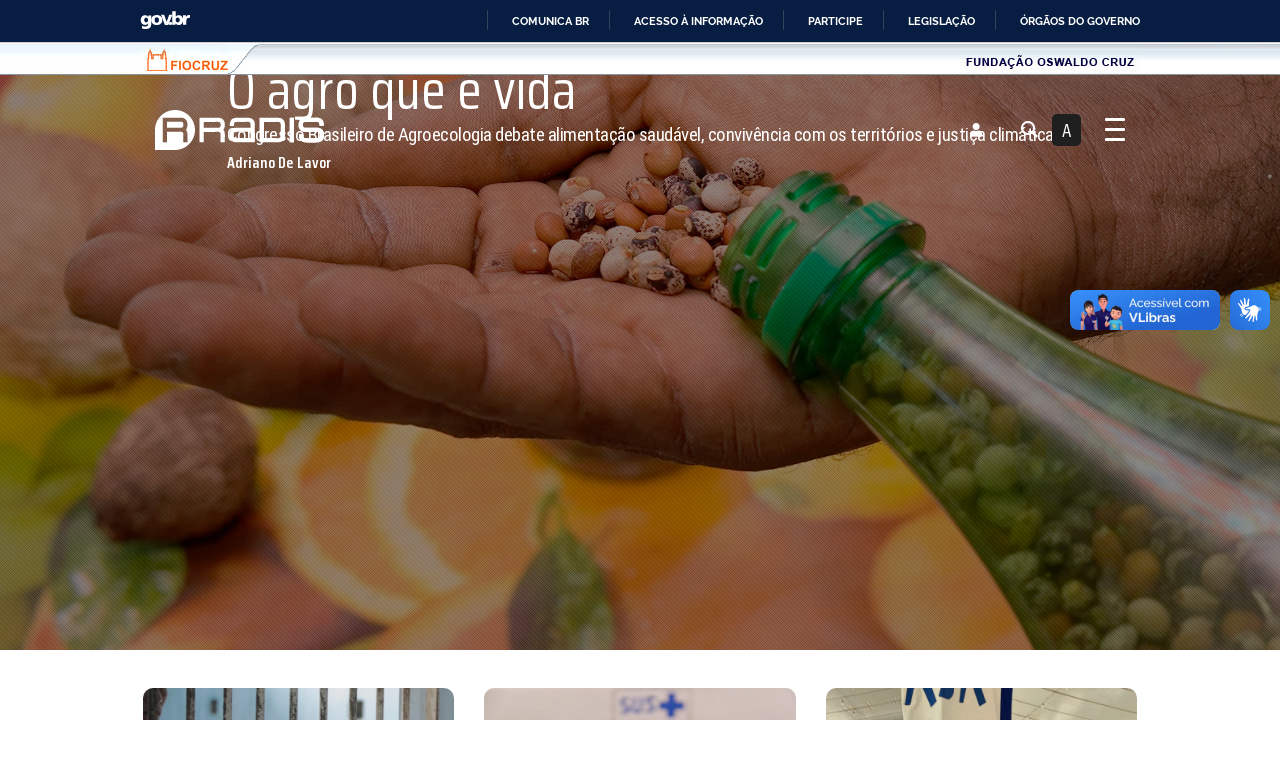

--- FILE ---
content_type: text/css
request_url: https://radis.ensp.fiocruz.br/css/radis.css?ver=6.6.2
body_size: 29353
content:
@charset "UTF-8";

/*
 Theme Name: Radis
 Theme URI: https://radis.ensp.fiocruz.br
 Description: Estilos personalizados para o site do Programa Radis
 Author: Eduardo de Oliveira
 Author URI: eduardodepauladeoliveira@gmail.com
 Main theme styling CSS file
*/

/* ------------------------------------------------------------------------------- Radis */

@import url("https://radis.ensp.fiocruz.br/css/radis-upk.css"); /* importar estilos personalizados para o Ultimate Post Kit */

html {
    scroll-behavior: smooth !important;
}

.containers-overflow-hidden {overflow: hidden !important;}

#elementor-panel-state-loading {
	display: none !important;
}

html.admin-bar.radis {
    margin-top: 0 !important;
}

@media (max-width: 767px) {
	#contraste-btn-radis {
		padding-right: 25px;
	}
}

/* Sem Scale nas imagens */
.svq-progressive__image {
	-webkit-transform: scale(1) !important;
    -ms-transform: scale(1) !important;
    transform: scale(1) !important;
}

/* Limitar altura Thumbnail Home */
.radis .home .elementor-element.elementor-element-58504f6.e-con-full.overflow-hidden.e-flex.e-con.e-child {
  max-height: 210.175px;
}

/*ajustes na tipografia*/
/*p {
    margin-top: 1rem !important;
}*/
p.has-drop-cap:not(:focus)::first-letter, .has-drop-cap:not(:focus):first-letter {
	font-family: 'Saira Condensed';
	font-weight: 500 !important;
}
p.has-drop-cap:not(:focus)::first-letter {
  color: inherit !important;
}

p.has-background {
    border-radius: var(--border-radius);
}

.wp-block-quote:not(.is-large):not(.is-style-large), .wp-block-quote.is-style-default {
    border-left: 3px solid var(--primary-color) !important;
}
blockquote.wp-block-quote {
    margin: 2.5em 0 !important;
}

.entry-content h1,
.entry-content.radis > h1,
.entry-content.radis > h3,
.entry-content.radis > h5 {
	/*text-transform: uppercase;*/
	letter-spacing: -1px !important;
	padding-left: calc(var(--grid-gutter-width) / 2);
    padding-right: calc(var(--grid-gutter-width) / 2);
}

/*.wp-block-cover .wp-block-cover__inner-container h1,
.wp-block-cover .wp-block-cover__inner-container h2,
.wp-block-cover .wp-block-cover__inner-container h3,
.wp-block-cover .wp-block-cover__inner-container h4,
.wp-block-cover .wp-block-cover__inner-container h5,
.wp-block-cover .wp-block-cover__inner-container h6
{
    margin-bottom: calc(var(--el-spacing)* 2);
}*/

.meta-category {
	text-transform: inherit !important;
	font-size: 16px !important;
    line-height: 16px !important;
    letter-spacing: 0 !important;
    font-family: var(--font-family) !important;
}

.entry-meta.radis span.author {
	font-weight: 600;
}

.entry-content h1, .entry-content h2, .entry-content h3, .entry-content h4, .entry-content h5, .entry-content h6 {
	font-weight: 600;
}

.radis .single.single-post.single-format-gallery .svq-body-section .svq-panel.has-featured-image.svq-panel--title-above.svq-panel--dark.svq-panel--off-height {
    margin-top: calc(var(--el-spacing)* 7);
}

/* Margem top para Posts sem imagens */
.radis .svq-panel.svq-panel--light.svq-panel--off-height {
    margin-top: calc(var(--el-spacing) * 6);
}
@media (max-width: 767px) {
	.radis .svq-panel.svq-panel--light.svq-panel--off-height {
		margin-top: calc(var(--el-spacing) * 2);
	}
	.radis .svq-panel.has-featured-image.svq-panel--half.svq-panel--off-height {
		margin-top: 50px;
	}
}

.wp-block-cover .wp-block-cover__inner-container {
    max-width: /*1140px*/var(--container-md);
    padding-left: calc(var(--grid-gutter-width) / 2);
	padding-right: calc(var(--grid-gutter-width) / 2);
}

.wp-block-cover.aligncenter.is-light .wp-block-cover__inner-container {
    padding: 0;
}
.is-layout-flow.wp-block-cover-is-layout-flow .wp-block-cover.aligncenter.is-light .wp-block-cover__inner-container {
    padding-right: calc(var(--grid-gutter-width) / 2);
    padding-left: calc(var(--grid-gutter-width) / 2);
}

.is-layout-flow.wp-block-cover-is-layout-flow .wp-block-cover.aligncenter.is-light .wp-block-cover__inner-container h1.wp-block-heading {
    margin-top: calc(var(--el-spacing)* 1) !important;
    margin-bottom: 0 !important;
    line-height: 4.5rem;
}
.is-layout-flow.wp-block-cover-is-layout-flow .wp-block-cover.aligncenter.is-light .wp-block-cover__inner-container h2.wp-block-heading,
.is-layout-flow.wp-block-cover-is-layout-flow .wp-block-cover.aligncenter.is-light .wp-block-cover__inner-container h3.wp-block-heading,
.is-layout-flow.wp-block-cover-is-layout-flow .wp-block-cover.aligncenter.is-light .wp-block-cover__inner-container h4.wp-block-heading,
.is-layout-flow.wp-block-cover-is-layout-flow .wp-block-cover.aligncenter.is-light .wp-block-cover__inner-container h5.wp-block-heading,
.is-layout-flow.wp-block-cover-is-layout-flow .wp-block-cover.aligncenter.is-light .wp-block-cover__inner-container h6.wp-block-heading {
    margin-top: calc(var(--el-spacing)* 1) !important;
    margin-bottom: 0 !important;
    line-height: 3.5rem;
}

.wp-block-cover.aligncenter {
	max-width: var(--container-md);
}
.wp-block-cover.alignwide {
    max-width: var(--container-lg);
    margin: auto;
}
/*.wp-block-cover.alignfull .wp-block-cover__inner-container {
    max-width: var(--container-md);
}*/

/*.wp-block-media-text.alignwide.has-media-on-the-right.is-stacked-on-mobile.is-image-fill {
    max-width: 1280px;
    margin: 0 auto;
}*/

/* see more crédito */
/*input[type='checkbox'] {
  display: none;
}*/
.wrap-collabsible {
  margin: 0.5rem 0;
}
.lbl-toggle {
	width: 20px/*1.7em*/;
    height: 20px/*1.7em*/;
	display: flex;
    justify-content: center;
    align-items: center;
    cursor: pointer;
    /*padding: 1rem;*/
	border-radius: 50%;
    border: 1px solid #1f1f1f;
	background-color: #ffffff;
    color: #1f1f1f!important;
}
.lbl-toggle:hover {
  color: #FFF;
}
.lbl-toggle::before {
  content: ' ';
  display: inline-block;
  /*border-top: 5px solid transparent;
  border-bottom: 5px solid transparent;
  border-left: 5px solid currentColor;
  vertical-align: middle;
  margin-right: .7rem;
  transform: translateY(-2px);
  transition: transform .2s ease-out;*/
}
.toggle:checked + .lbl-toggle::before {
  transform: rotate(90deg) translateX(-3px);
}
.collapsible-content {
	max-height: 0px;
	overflow: hidden;
	transition: max-height /*.25s ease-in-out*/;
	position: absolute;
	width: 100vw;
	max-width: 200px;
	bottom: 2.7em;
	right: 0.8em;
}
.toggle:checked + .lbl-toggle + .collapsible-content {
  max-height: 350px;
}
.toggle:checked + .lbl-toggle {
  /*width: 1.7rem;
  height: 1.7rem;
  border-bottom-right-radius: 0;
  border-bottom-left-radius: 0;*/
}
.collapsible-content .content-inner {
  background: rgba(255, 255, 255, 1);
  /*border-bottom: 1px solid rgba(0, 105, 255, .45);
  border-bottom-left-radius: 7px;
  border-bottom-right-radius: 7px;*/
  padding: .5rem 1rem;
}
.collapsible-content p {
  margin-bottom: 0;
  margin-top: 0;
}

figcaption p {
    margin-top: 0;
}

.radis .svq-panel.has-featured-image.svq-panel--half figcaption p {
    background-color: #fff;
    /*padding: 10px;*/
    margin-bottom: 10px;
}

figcaption.svq-figcaption.fadeIn.animated {
    /*position: absolute;
    z-index: 106;
    bottom: 1em;
    right: 2em;
    max-width: 280px;*/
	margin-top: 0;
}

.radis .svq-panel.has-featured-image.svq-panel--half figcaption.svq-figcaption.fadeIn.animated {
	position: absolute;
    bottom: 0;
    max-width: 380px;
    text-align: right;
    right: 10px;
}

/* Menu */
/*.gm-navbar {
    top: 100px;
}
@media (max-width:768px) {
	.gm-navbar {
		top: inherit;
	}
	#barras-institucionais {
		display: none;
	}
}
.gm-search.fullscreen {
	color: #c9c9c9;
}*/
/* / Menu */

/* Barras Institucionais */
#barra-fiocruz ul {
	background-image: url(https://radis.ensp.fiocruz.br/wp-content/uploads/2022/10/fio-direito.jpg);
	background-repeat: repeat-x;
	height: 40px;
	margin: 0px;
	padding: 0px;
	display: block;
}
#barra-fiocruz a span {
	height: 1px;
	overflow: hidden;
	position: absolute;
	width: 1px;
}
#barra-fiocruz #barra-fluida-esquerda {
	background-image: url(https://radis.ensp.fiocruz.br/wp-content/uploads/2022/10/fio-esquerdo.jpg);
	background-repeat: repeat-x;
	height: 33px;
}
#barra-fiocruz li {
	display: inline;
}
#barra-fiocruz #barra-fluida-direita {
	background-image: url(https://radis.ensp.fiocruz.br/wp-content/uploads/2022/10/lado_direito.jpg);
	background-repeat: no-repeat;
	background-position: top right;
	height: 33px;
}
#barra-fiocruz .a1 {
	background: url(https://radis.ensp.fiocruz.br/wp-content/uploads/2022/10/logo-fiocruz.jpg) no-repeat scroll 0 0;
	display: inline-block;
	height: 33px;
	width: 120px;
	float: left;
}
#barra-fluida-direita .container {
	max-width: 1000px;
    padding: 0;
}
#barras-institucional {
	z-index: 108;
	/*position: absolute;*/
    width: 100vw;
}
@media (min-width: 1199px) {
	.container {
		width: 1000px;
		margin: 0 auto;
	}
	#barra-fiocruz .a4 {
		background: rgba(0, 0, 0, 0) url(https://radis.ensp.fiocruz.br/wp-content/uploads/2023/04/logo-fiocruz-d.jpg) no-repeat scroll 0 0;
		display: inline-block;
		height: 33px;
		width: 180px;
		float: left;
	}
}
/*#barra-brasil, #barra-fiocruz, #brasil-vlibras {
	z-index: 0;
	position: absolute;
	display: none;
}*/
div#wrapper-barra-brasil {
    max-width: 1000px;
}
#barra-brasil .conteudo-barra-brasil {
    max-width: 1000px !important;
}
.container {
	max-width: 1000px
}
/*    @media (min-width: 1025px)
{
	#barras-institucional {
		position: relative !important;
		width: 100% !important;
		z-index: 109 !important;
		bottom: inherit !important;
	}
	#barra-brasil, #barra-fiocruz, #brasil-vlibras {
		z-index: 108 !important;
		position: relative !important;
		display: inherit !important;
	}
}
    @media (max-width:768px) {
	#barra-fiocruz .a4 {
		display: none;
	}
}*/
/*@media (min-width: 769px) and (max-width: 1198px) {
	#barra-fiocruz .a4 {
		background: rgba(0, 0, 0, 0) url(https://radis.ensp.fiocruz.br/wp-content/uploads/2023/04/logo-fiocruz-d.jpg) no-repeat scroll 0 0;
		display: inline-block;
		height: 33px;
		width: 180px;
		float: left;
	}
}
*/
/* / Barras Institucionais */

/* Header */
.radis div#header {
    position: absolute;
    z-index: 2;
    width: 100vw;
}

.radis .svq-panel.has-featured-image.svq-panel--half.svq-panel--light.svq-panel--full-height-lg {
    height: 100vh;
}
@media (max-width: 767px) {
	.svq-progressive__image {
		transform: scale(1) !important;
	}
	.svq-panel.svq-panel--full-height-lg {
		height: 100svh !important;
	}
}
.wp-block-embed.is-type-wp-embed {
  min-width: 100% !important;
  min-height: 100% !important;
}
/*botão editar dos posts*/
a.post-edit-link {
    background-color: var(--primary-color) !important;
    color: #ffffff !important;
    border-color: var(--primary-color) !important;
}

/* Comentários */
	.radis .svq-section-comments {
		border: 1px solid #dddddd;
		padding: 5em;
		background-color: #fbfbfb;
	}

/* Conteúdo Relacionado */
	.radis h3.heading-title-text {
		font-size: 1.3rem;
		font-weight: 300;
		text-transform: uppercase;
	}
	.heading-title.radis {
		border-style: solid;
		border-width: 0px 0px 2px 0px;
		border-color: var(--e-global-color-accent);
	}

/*Posição do header dos Posts */
/* Padrão */
	.radis .single-format-standard .has-featured-image.svq-panel--title-above .entry-header {
		margin-bottom: calc(var(--el-spacing)* 1);
	}
	.radis .single-format-standard .has-featured-image.svq-panel--half.svq-panel--off-height .entry-header {
    	margin-top: calc(var(--el-spacing)* 1);
	}
	.radis .single-format-standard .has-featured-image.svq-panel--half.svq-panel--off-height .entry-header {
    	bottom: calc(var(--el-spacing)* 1);
	}

	.radis .single-format-standard .has-featured-image.svq-panel--title-below.svq-panel--off-height .entry-header {
		margin-top: calc(var(--el-spacing)* 1);
	}

    .single-format-standard .radis .has-featured-image.svq-panel--half.svq-panel--off-height {
        height: 520px;
		margin-top: calc(var(--el-spacing)* 6);
		margin-bottom: calc(var(--el-spacing)* 2);
		background-color: #fbfbfb;
        border-radius: 0px 0px 10px 10px;
	}
    .single-format-standard .radis .svq-media-image.svq--wide .svq-progressive__placeholder-image {
        border-radius: 0 10px 10px 0;
    }
    @media (max-width: 991px) {
        .single-format-standard .radis .has-featured-image.svq-panel--half.svq-panel--off-height {
            height: inherit;
            margin-top: calc(var(--el-spacing)* 2.5);
            border-radius: 0px 0px 10px 10px;
        }
		.single-format-standard .radis .svq-media-image.svq--wide .svq-progressive__placeholder-image {
            height: inherit !important;
            border-radius: 10px 10px 0px 0px;
        }
        figure.svq-media-image.svq--wide {
            padding-left: 1em;
            padding-right: 1em;
        }
        .radis .has-featured-image.svq-panel--half.svq-panel--off-height .entry-header {
            padding: 1em;
        }
	}
	@media (max-width: 991px) {
		.single-format-quote .radis .has-featured-image.svq-panel--half.svq-panel--off-height {
			height: inherit !important;
		}
	}

/* Citar / Entrevista */
	.single-format-quote .radis .svq-media-image.svq-contain-bg .svq-progressive__image {
    	object-fit: cover;
	}
	/* border Radius das imagens */
		.radis .svq-progressive__placeholder-image {
    		border-radius: 0 10px 10px 0;
		}
		.radis .svq-media-image.svq--wide .svq-progressive__placeholder-image {
    		border-radius: 10px;
		}
		@media (max-width: 991px) {
			.radis .svq-progressive__placeholder-image {
    			border-radius: 10px 10px 0 0;
			}
			.radis .svq-media-image.svq--wide .svq-progressive__placeholder-image {
    			border-radius: 0;
			}
		}

	.single-format-quote .radis .has-featured-image.svq-panel--half.svq-panel--off-height {
		height: 520px !important;
		margin-top: calc(var(--el-spacing)* 6);
		margin-bottom: calc(var(--el-spacing)* 2);
		background-color: #fbfbfb;
		border-radius: 10px;
	}
	@media (max-width: 991px) {
		.single-format-quote .radis .has-featured-image.svq-panel--half.svq-panel--off-height {
			height: inherit !important;
            margin-top: calc(var(--el-spacing)* 2.5);
		}
	}

	.single-format-quote .radis main#primary {
		margin-top: calc(var(--el-spacing)* 2);
	}
	.single-format-quote .radis header.entry-header.entry-header--default {
		border-radius: 20px;
    	bottom: calc(var(--el-spacing)* 1);
	}
	.single-format-quote h1.entry-title.radis {
    	text-transform: none;
	}
	.single-format-quote .radis .wp-block-quote.is-style-large {
		margin-top: 0;
	}
	.single-format-quote .radis .wp-block-quote.is-style-large p {
		font-style: normal;
		font-family: var(--heading-font-family);
		font-size: var(--h1-font-size-md);
		font-weight: 500;
		line-height: var(--h1-font-size-md);
		margin-top: 1rem;
	}
	@media (max-width: 767px) {
		.single-format-quote h1.entry-title.radis {
			font-size: var(--h4-font-size-lg);
		}
		.single-format-quote .radis .has-featured-image.svq-panel--half.svq-panel--off-height {
			height: inherit !important;
			margin-top: calc(var(--el-spacing)* 2.5);
		}
		/*.single-format-quote .radis .has-featured-image.svq-panel--half.svq-panel--off-height .entry-header {
    		margin-top: calc(var(--el-spacing)* 0.5);
		}*/
	}
	/*.svq-panel.has-featured-image.svq-panel--full-height-lg figure {
		margin: 0px -20px 1rem;
	}*/

/* Galeria */
	.single-format-gallery .radis .has-featured-image.svq-panel--title-above .entry-header {
		margin-bottom: calc(var(--el-spacing)* 1);
	}
	.single-format-gallery .radis .has-featured-image.svq-panel--title-below.svq-panel--off-height .entry-header {
    	margin-top: calc(var(--el-spacing)* 1);
	}

/* Imagem de destaque secundária */
.radis .svq-media-image.svq--full-width .svq-progressive #img-sec-posts {
    object-fit: cover;
}

/* Gap entre Imagem de destaque e Texto */
@media (max-width: 767px) {
	.single-format-image .radis .svq-panel.has-featured-image.svq-panel--title-over.svq-panel--dark.svq-panel--full-height-lg {
    	margin-bottom: calc(var(--el-spacing)* 5);
	}
	/*.radis main#primary {
		margin-top: calc(var(--el-spacing)* 0);
	}*/
}

p.has-drop-cap:not(:focus)::first-letter {
    font-size: calc(var(--h1-font-size-md)* 2.5) !important;
    line-height: 0.7 !important;
}

.radis .entry-content .wp-block-cover.alignfull.wp-block-cover {
    margin-top: 0;
    margin-bottom: 0;
	padding-left: 0;
	padding-right: 0;
}

.radis .wp-block-cover__inner-container h1.wp-block-heading,
.radis .wp-block-cover__inner-container h2.wp-block-heading,
.radis .wp-block-cover__inner-container h3.wp-block-heading,
.radis .wp-block-cover__inner-container h4.wp-block-heading,
.radis .wp-block-cover__inner-container h5.wp-block-heading,
.radis .wp-block-cover__inner-container h6.wp-block-heading {
	margin-top: calc(var(--el-spacing)* 0.5) !important;
}
@media (max-width: 767px) {
/*	.radis .wp-block-cover,
	.radis .wp-block-cover__inner-container .wp-block-cover h1,
	.radis .wp-block-cover__inner-container .wp-block-cover h2,
	.radis .wp-block-cover__inner-container .wp-block-cover h3,
	.radis .wp-block-cover__inner-container .wp-block-cover h4,
	.radis .wp-block-cover__inner-container .wp-block-cover h5,
	.radis .wp-block-cover__inner-container .wp-block-cover h6 {
		padding-left: 0;
		padding-right: 0;
	}*/
	.radis .wp-block-cover__inner-container .wp-block-cover{
		padding-left: 1em;
		padding-right: 1em;
	}
	.radis .wp-block-cover__inner-container h1.wp-block-heading,
	.radis .wp-block-cover__inner-container h2.wp-block-heading,
	.radis .wp-block-cover__inner-container h3.wp-block-heading,
	.radis .wp-block-cover__inner-container h4.wp-block-heading,
	.radis .wp-block-cover__inner-container h5.wp-block-heading,
	.radis .wp-block-cover__inner-container h6.wp-block-heading {
		margin-top: 0/*calc(var(--el-spacing)* 2)*/ !important;
	}
}

.radis .svq-panel.has-featured-image figcaption p {
    margin-top: 0;
    margin: 5px 10px;
}

.radis .svq-panel.has-featured-image figcaption.svq-figcaption.normal-height {
    position: absolute;
    bottom: 0;
    z-index: 9999;
    background: #ffffff;
    right: 0;
    margin: 10px 20px;
}

.radis .single.single-post.single-format-image .svq-panel.svq-panel--full-height-lg.has-featured-image figcaption.svq-figcaption.normal-height {
	display: none;
}

.radis .single.single-post.single-format-quote .svq-panel.has-featured-image figcaption.svq-figcaption.full-height {
	display: none;
}

.radis .wp-block-quote:not(.is-large):not(.is-style-large) p, .wp-block-quote.is-style-default p {
    font-weight: 500;
	line-height: 1.3;
}

.radis .entry-content .wp-block-cover p {
    font-family: var(--font-family);
	line-height: var(--line-height-lg);
}
@media (max-width: 767px) {
	.radis .entry-content .wp-block-cover p {
		margin-top: 1rem;
	}
}

p.has-large-font-size mark {
    line-height: 3rem !important;
}
.radis .single-post .entry-content .wp-block-image figcaption {
    font-family: var(--font-family);
}

.svq-panel .entry-header-content > h1.entry-title.radis,
.svq-panel .entry-header-content > *:last-child,
.svq-panel .entry-header-content > .post-excerpt.radis,
.svq-panel .entry-header-content > .post-excerpt.radis p {
    margin-top: 0.5rem;
    margin-bottom: 0.5rem;
}

.svq-panel .entry-header-content > .post-excerpt.radis p {
    line-height: 1.3;
	font-weight: 400;
    letter-spacing: -.50px !important;
}

.svq-article-col.radis {
    border-bottom: 1px solid #f5f5f5;
    padding-bottom: 80px;
}
.svq-article-col.radis h1,
.svq-article-col.radis h2 {
    text-transform: uppercase;
	font-weight: 500;
    letter-spacing: 0;
}
.svq-article-col.radis span.author {
    font-weight: 600;
    font-size: var(--font-size-xs);
}

.radis span.author a {
	font-family: 'Saira Condensed';
	font-size: 1rem;
}
.radis .posted-on__updated + .entry-meta__text:before {
    content: '  -';
    margin-right: 5px;
}

.switch {
    width: 100%;
    height: 100%;
}

/* Página do autor */
	.archive.author header.entry-header {
		border: 2px solid #dddddd;
		padding: 3rem;
		background-color: #f6f6f6;
	}
	.archive.author .svq-panel, .archive.category .svq-panel, .archive.tag .svq-panel {
    	padding-top: calc(var(--el-spacing)* 6);
		padding-bottom: calc(var(--el-spacing)* 1);
	}
	.widget-title span {
		border-bottom: 2px solid var(--e-global-color-accent);
		padding-bottom: 0;
	}
	/* Título */
		.archive h1.entry-title {
			border-bottom: 2px solid var(--e-global-color-accent);
			text-transform: uppercase;
			font-weight: var(--h1-font-weight);
			font-size: var(--h1-font-size-sm);
		}
	/* Descrição */
		.archive.author .archive-description {
			line-height: 1.3;
			font-weight: 300;
			color: var(--text-color);
			font-size: var(--font-size-lg);
		}

	@media (max-width: 767px) {
	.archive.author .svq-panel, .archive.category .svq-panel, .archive.tag .svq-panel {
    	padding-top: calc(var(--el-spacing)* 3);
	}
}


.radis span.svq-icon.icon-plus.icon--x18 {
    font-size: 1rem !important;
}

.radis .home .svq-progress-bar {
    display: none;
}

/* Página Meu Perfil*/
	/* Menu */
		.radis .logged-in .radis-menu-perfil {
			display: flex;
			flex-wrap: wrap;
		}
		.radis .logged-in .entry-meta__action {
			margin: 0 10px;
		}
	/*Botões*/
		.radis .logged-in .btn-primary {
			background-color: var(--dark-color);
			color: var(--primary-contrast-color);
		}
		@media (max-width: 767px) {
			.radis .logged-in .entry-meta__action {
				max-width: 700px;
				width: 100%;
			}
			.radis .logged-in .btn-primary {
				width: 100%;
			}
		}

.link-login-modal.radis {
	padding: 0;
	margin: 0 16px;
	border: 0;
	width: auto;
	font-size: 0.9rem;
	text-transform: uppercase;
	display: flex;
	align-items: center;
	justify-content: center;
	color: #f7f7f7;
}
.link-login-modal.radis:hover {
	color: #ffffff;	
}

/*reCaptcha*/
.radis .page-has-comments .grecaptcha-badge {
	bottom: 60px !important;
}
@media (max-width: 899px) {
	.radis .page-has-comments .grecaptcha-badge {
		display: none !important;
	}
}

/*libras*/
.radis .enabled {
    top: 310px !important;
}
@media (max-width: 899px) {
	.radis .enabled {
    	display: none;
	}
}
/*Tipografia Radis*/
p, h1, h2, h3, h4, h5, h6 {
    word-break: break-word !important;
}
/*.radis .entry-content.radis.posts h1 {
    line-height: 4rem;
}
.radis .entry-content.radis.posts h2 {
    line-height: 3.5rem;
}
.radis .entry-content.radis.posts h3 {
    line-height: 2.63rem;
}
.radis .entry-content.radis.posts h4 {
    line-height: 2.63rem;
}
.radis .entry-content.radis.posts h5 {
    line-height: 2rem;
}*/
h2 mark.has-inline-color {
    padding: 0 0.2em 0 0.2em;
	line-height: 1.7;
}
h5 mark.has-inline-color {
    line-height: 3;
}
/*.radis .entry-content.radis.posts h6 {
    line-height: 2rem;
}*/
.radis .single-post .entry-content.radis.posts ol li {
    padding-bottom: 1em;
    line-height: 2rem;
}
#radis-conteudo-post.entry-content .wp-block-list li {
    padding-bottom: 1em;
}
/*h1.has-background, h2.has-background, h3.has-background, h4.has-background, h5.has-background, h6.has-background {
    padding: 0.5em 1em;
}*/
@media (max-width: 767px) {
	h5 mark.has-inline-color {
		line-height: 2;
	}
}


.radis .wp-block-cover li {
    line-height: var(--line-height-lg);
}
.radis .wp-block-cover ol, .radis .wp-block-cover ul, .radis .wp-block-cover dl {
    margin-top: 1rem;
}



/* Veja Também dos Posts */
.radis .wp-block-embed iframe {
    width: 100%;
}
.radis .wp-block-embed.alignfull iframe {
    padding-left: 2em;
    padding-right: 2em;
}
.radis .entry-content figure.wp-block-embed.alignfull {
    position: relative;
    width: 100vw;
    left: -50%;
    margin-left: auto;
    margin-right: auto;
}

/* Login */
#radis-or-divider {
	max-width: 460px;
	margin-top: 2em !important;
	margin-right: 20px;
	border-bottom: 1px solid #ddd;
	text-align: center;
	line-height: 0;
	font-size: 1rem;
}
#radis-or-divider span {
	text-align: center;
	line-height: 0;
	font-size: 1rem;
	background-color: #fdfdfd;
	padding: 1em;
}
/*.mo-openid-app-icons {
  margin-top: 1em !important;
}*/
.xoo-el-lostpw-tgr {
  font-size: 1rem !important;
}
.xoo-el-action-form.xoo-el-form-login, .xoo-el-action-form.xoo-el-form-register {
  margin: 0;
}
.mo_btn.mo_btn-mo.mo_btn-block-inline.mo_btn-social.mo_btn-google.mo_btn-custom-dec.login-button.mo_btn_noeffect {
	background: #fdfdfd !important;
	border-color: #ddd !important;
	color: #000 !important;
}
@media (min-width: 768px) {
	.mo_btn.mo_btn-mo.mo_btn-block-inline.mo_btn-social.mo_btn-google.mo_btn-custom-dec.login-button.mo_btn_noeffect,
	.mo_btn.mo_btn-mo.mo_btn-block-inline.mo_btn-social.mo_btn-facebook.mo_btn-custom-dec.login-button.mo_btn_noeffect {
		min-width: 440px !important;
	}
	.mo_btn.mo_btn-mo.mo_btn-block-inline.mo_btn-social.mo_btn-facebook.mo_btn-custom-dec.login-button.mo_btn_noeffect {
	margin-top: 10px !important;
}
}
.mo_btn.mo_btn-mo.mo_btn-block.mo_btn-social.mo_btn-google.mo_btn-custom-dec.login-button.mo_btn_noeffect {
	margin-left: auto !important;
	margin-right: auto !important;
}
#radis-social-login br {
  display: none;
}
/* Perfil */
.page-template-default.page .has-featured-image.svq-panel--half.svq-panel--off-height {
    margin-top: calc(var(--el-spacing)* 6);
}
.page-template-default.page .radis .svq-panel.svq-panel--light.svq-panel--off-height header.entry-header {
    background-color: #fdfdfd;
    border: 1px solid #dddddd;
    padding: 1em;
}
@media (max-width: 767px) {
	.page-template-default.page .has-featured-image.svq-panel--half.svq-panel--off-height {
		margin-top: calc(var(--el-spacing)* 3);
	}
}

.xoo-el-form-container ul.xoo-el-tabs.radis li:hover { background-color: #E84E0F; color: #fff; }

.radis .xoo-el-form-label span {
  font-size: 1rem;
  line-height: var(--line-height-sm);
}

.radis .mo_btn.mo_btn-google {
  text-align: center;
  padding-left: 20px !important;
}
.radis .mo_btn-social.mo_btn-google > :first-child {
	margin-left: 120px !important;
	border: none;
}
.radis .mo_btn-social.mo_btn-facebook > :first-child {
	width: 25px !important;
	font-size: 1.6em;
	border: none;
	margin-left: 125px;
}
@media (max-width: 767px) {
	.radis .mo_btn.mo_btn-google {
  text-align: center;
  padding-left: 20px !important;
}
.radis .mo_btn-social.mo_btn-google > :first-child {
	margin-left: 50px !important;
	border: none;
}
.radis .mo_btn-social.mo_btn-facebook > :first-child {
	width: 25px !important;
	font-size: 1.6em;
	border: none;
	margin-left: 56px;
}
}
#radis-revistaimpressa {
	text-align: center;
	margin-bottom: 1.8em;
}

#radis-revistaimpressa .botao-radis-areaassinante {
	width: 100%;
	max-width: 460px;
	padding: 12px 20px;
	cursor: pointer;
	background-color: #eeeeee;
	color: #1f1f1f;
	border: none;
	text-transform: uppercase;
}
#radis-revistaimpressa .botao-radis-areaassinante:hover, #radis-revistaimpressa .botao-radis-areaassinante:active, #radis-revistaimpressa .botao-radis-areaassinante:after {
	cursor: pointer;
	background-color: #e84e0f;
	color: #ffffff;
	border: none;
}

@media (max-width: 767px) {
	#radis-revistaimpressa .botao-radis-areaassinante {
		max-width: 320px;
	}
}
/*laterais conteúdo dentro de cover*/
@media (max-width: 767px) {
	.radis .wp-block-media-text.alignwide.is-stacked-on-mobile .wp-block-media-text__content {
		padding: 0;
	}
}

::-moz-selection { /* Code for Firefox */
  color: red;
  background: yellow;
}

/*cor na seleção de texto*/
::selection {
  color: #ffffff;
  background: #e84e0f;
}

/* avatar comentários */
.entry-comment .comment-header .author-avatar img {
    width: 100%;
}

img.attachment-typer-img-wide-xxl.size-typer-img-wide-xxl {
	object-fit: cover;
	object-position: 50% 0%;
}

/* Espaço entre Foto e início do Texto */
@media (max-width: 767px) {
	.radis .svq-panel .entry-header {
		margin-top: calc(var(--el-spacing)* 0.5) !important;
	}
}

.radis .nav-article-section {
    background-color: #fbfbfb;
}

.has-featured-image.svq-panel--title-below[class*=svq-panel--full-height].svq-panel--dark .post-excerpt.radis p, .has-featured-image.svq-panel--title-below[class*=svq-panel--full-height].svq-panel--dark .span.posted-on {
    color: #ffffff;
}

.wp-block-cover {
	max-width: var(--container-md);
	margin: 0 auto;
    border-radius: 7px;
}

.wp-block-cover.alignwide h3.wp-block-heading.has-text-align-center {
    max-width: var(--container-md);
    margin: 0 auto;
}

h4.wp-block-heading.alignwide {
    max-width: var(--container-md);
    padding-left: 2rem;
    padding-right: 2rem;
}

.wp-block-gallery.has-nested-images figure.wp-block-image img {
    border-radius: 5px;
}
@media (min-width: 768px) {
    .wp-block-column:nth-child(odd), .wp-block-column:not(:last-child) {
        /*margin-right: calc(var(--grid-gutter-width) / 2);*/
        margin-right: 0 !important;
    }
}
.entry-content img {
    border-radius: 7px;
}
.post-template-default.single.single-post .wp-embed.post.type-post {
    border-radius: 7px;
}

.upk-camux-slider .swiper-carousel {
    border-radius: 7px;
}

@media (max-width: 767px) {
	.radis .wp-block-cover__inner-container.is-layout-constrained.wp-block-cover-is-layout-constrained h4.wp-block-heading mark.has-inline-color {
		line-height: 3rem;
	}
}

@media (max-width: 767px) {
	figure.alignright {
		width: 100%;
		margin: 0 !important;
	}
	.wp-block-image figure.alignright img {
    width: 100% !important;
	}
}

@media (max-width: 767px) {
	.wp-block-image.alignwide img {
		border-radius: 0;
	}
}

--- FILE ---
content_type: text/css
request_url: https://radis.ensp.fiocruz.br/wp-content/themes/typer-child/assets/fonts/style.css?ver=1.12.0
body_size: 3767
content:
@font-face {
  font-family: 'icomoon';
  src:
    url('icomoon.ttf?jonlji') format('truetype'),
    url('icomoon.woff?jonlji') format('woff'),
    url('icomoon.svg?jonlji#icomoon') format('svg');
  font-weight: normal;
  font-style: normal;
  font-display: block;
}

[class^="icon-"], [class*=" icon-"] {
  /* use !important to prevent issues with browser extensions that change fonts */
  font-family: 'icomoon' !important;
  speak: never;
  font-style: normal;
  font-weight: normal;
  font-variant: normal;
  text-transform: none;
  line-height: 1;

  /* Better Font Rendering =========== */
  -webkit-font-smoothing: antialiased;
  -moz-osx-font-smoothing: grayscale;
}

.icon-play-solid:before {
  content: "\e93d";
}
.icon-facebook:before {
  content: "\e91e";
}
.icon-instagram:before {
  content: "\e92e";
}
.icon-linkedin:before {
  content: "\e91f";
}
.icon-pinterest:before {
  content: "\e920";
}
.icon-telegram:before {
  content: "\e93e";
}
.icon-twitter:before {
  content: "\e921";
}
.icon-whatsapp:before {
  content: "\e92f";
}
.icon-youtube:before {
  content: "\e930";
}
.icon-bookmark-solid:before {
  content: "\e900";
}
.icon-caret-down-solid:before {
  content: "\e931";
}
.icon-caret-left-solid:before {
  content: "\e932";
}
.icon-caret-right-solid:before {
  content: "\e933";
}
.icon-caret-up-solid:before {
  content: "\e934";
}
.icon-pencil-solid:before {
  content: "\e922";
}
.icon-quote-left-solid:before {
  content: "\e928";
}
.icon-quote-right-solid:before {
  content: "\e929";
}
.icon-star-solid:before {
  content: "\e940";
}
.icon-thumbtack-solid:before {
  content: "\e939";
}
.icon-angle-down:before {
  content: "\e902";
}
.icon-angle-left:before {
  content: "\e903";
}
.icon-angle-right:before {
  content: "\e904";
}
.icon-angle-up:before {
  content: "\e905";
}
.icon-bookmark:before {
  content: "\e901";
}
.icon-bullhorn:before {
  content: "\e937";
}
.icon-caret-down:before {
  content: "\e92a";
}
.icon-caret-left:before {
  content: "\e92b";
}
.icon-caret-right:before {
  content: "\e92c";
}
.icon-caret-up:before {
  content: "\e92d";
}
.icon-check-circle:before {
  content: "\e90a";
}
.icon-chevron-circle-down:before {
  content: "\e906";
}
.icon-chevron-circle-left:before {
  content: "\e907";
}
.icon-chevron-circle-right:before {
  content: "\e908";
}
.icon-chevron-circle-up:before {
  content: "\e909";
}
.icon-circle:before {
  content: "\e914";
}
.icon-cloud-upload:before {
  content: "\e915";
}
.icon-comment-lines:before {
  content: "\e926";
}
.icon-comments:before {
  content: "\e927";
}
.icon-ellipsis-h:before {
  content: "\e90b";
}
.icon-ellipsis-v:before {
  content: "\e90c";
}
.icon-envelope:before {
  content: "\e916";
}
.icon-images:before {
  content: "\e93a";
}
.icon-laugh:before {
  content: "\e924";
}
.icon-long-arrow-down:before {
  content: "\e90d";
}
.icon-long-arrow-left:before {
  content: "\e90e";
}
.icon-long-arrow-right:before {
  content: "\e90f";
}
.icon-long-arrow-up:before {
  content: "\e910";
}
.icon-map-marker:before {
  content: "\e917";
}
.icon-minus:before {
  content: "\e93b";
}
.icon-moon-stars:before {
  content: "\e918";
}
.icon-palette:before {
  content: "\e919";
}
.icon-pause:before {
  content: "\e935";
}
.icon-play:before {
  content: "\e936";
}
.icon-plus:before {
  content: "\e93c";
}
.icon-quote-left:before {
  content: "\e911";
}
.icon-quote-right:before {
  content: "\e912";
}
.icon-retweet:before {
  content: "\e925";
}
.icon-search:before {
  content: "\e923";
}
.icon-share:before {
  content: "\e91a";
}
.icon-shield-check:before {
  content: "\e91b";
}
.icon-loading:before {
  content: "\e913";
}
.icon-star:before {
  content: "\e938";
}
.icon-close:before {
  content: "\e91c";
}
.icon-user-edit:before {
  content: "\e91d";
}


--- FILE ---
content_type: text/css
request_url: https://radis.ensp.fiocruz.br/wp-content/uploads/elementor/css/post-16726.css?ver=1769016032
body_size: 46142
content:
.elementor-16726 .elementor-element.elementor-element-0842738{--display:flex;--flex-direction:column;--container-widget-width:calc( ( 1 - var( --container-widget-flex-grow ) ) * 100% );--container-widget-height:initial;--container-widget-flex-grow:0;--container-widget-align-self:initial;--justify-content:flex-end;--align-items:center;--gap:0px 0px;--background-transition:0.3s;--margin-top:0px;--margin-bottom:0px;--margin-left:0px;--margin-right:0px;--padding-top:0px;--padding-bottom:0px;--padding-left:0px;--padding-right:0px;}.elementor-16726 .elementor-element.elementor-element-3f7646c{--display:flex;--gap:0px 0px;--background-transition:0.3s;--overlay-opacity:0;--margin-top:0px;--margin-bottom:0px;--margin-left:0px;--margin-right:0px;--padding-top:0px;--padding-bottom:0px;--padding-left:0px;--padding-right:0px;}.elementor-16726 .elementor-element.elementor-element-3f7646c::before, .elementor-16726 .elementor-element.elementor-element-3f7646c > .elementor-background-video-container::before, .elementor-16726 .elementor-element.elementor-element-3f7646c > .e-con-inner > .elementor-background-video-container::before, .elementor-16726 .elementor-element.elementor-element-3f7646c > .elementor-background-slideshow::before, .elementor-16726 .elementor-element.elementor-element-3f7646c > .e-con-inner > .elementor-background-slideshow::before, .elementor-16726 .elementor-element.elementor-element-3f7646c > .elementor-motion-effects-container > .elementor-motion-effects-layer::before{--background-overlay:'';}.elementor-16726 .elementor-element.elementor-element-3f7646c, .elementor-16726 .elementor-element.elementor-element-3f7646c::before{--border-transition:0.3s;}.elementor-16726 .elementor-element.elementor-element-b6f7bc9 .upk-paradox-slider .upk-content-box{max-width:1000px;}.elementor-16726 .elementor-element.elementor-element-b6f7bc9 .upk-paradox-slider .upk-image-wrapper:before{background:#1F1F1FBF;}.elementor-16726 .elementor-element.elementor-element-b6f7bc9 > .elementor-widget-container{margin:0px 0px 0px 0px;padding:0px 0px 0px 0px;}.elementor-16726 .elementor-element.elementor-element-a23f198{--display:flex;--gap:0px 0px;--background-transition:0.3s;--margin-top:1em;--margin-bottom:1em;--margin-left:0em;--margin-right:0em;--padding-top:1em;--padding-bottom:1em;--padding-left:1em;--padding-right:1em;}.elementor-16726 .elementor-element.elementor-element-a23f198, .elementor-16726 .elementor-element.elementor-element-a23f198::before{--border-transition:0.3s;}.elementor-16726 .elementor-element.elementor-element-b23a271{--grid-columns:3;}.elementor-16726 .elementor-element.elementor-element-5b3b9b9{--display:flex;--gap:0px 0px;--background-transition:0.3s;--margin-top:1em;--margin-bottom:1em;--margin-left:0em;--margin-right:0em;--padding-top:1em;--padding-bottom:1em;--padding-left:1em;--padding-right:1em;}.elementor-16726 .elementor-element.elementor-element-5b3b9b9, .elementor-16726 .elementor-element.elementor-element-5b3b9b9::before{--border-transition:0.3s;}.elementor-16726 .elementor-element.elementor-element-596a01f .elementor-heading-title{font-size:1.3rem;font-weight:300;text-transform:uppercase;}.elementor-16726 .elementor-element.elementor-element-596a01f > .elementor-widget-container{margin:0em 0em 0.5em 0em;padding:0em 0em 0em 0em;border-style:solid;border-width:0px 0px 2px 0px;border-color:var( --e-global-color-accent );}.elementor-16726 .elementor-element.elementor-element-67e4dec{--spacer-size:1em;}.elementor-16726 .elementor-element.elementor-element-94fee55 .upk-camux-slider .upk-item{height:65vh;}.elementor-16726 .elementor-element.elementor-element-94fee55 .upk-camux-slider .upk-content{text-align:left;padding:0px 0px 0px 0px;}.elementor-16726 .elementor-element.elementor-element-94fee55 .upk-camux-slider .upk-title a{color:#FFFFFF;background-color:#1F1F1F00;padding:0px 0px 0px 0px;}.elementor-16726 .elementor-element.elementor-element-94fee55 .upk-camux-slider .upk-title a:hover{color:#FFFFFF;}.elementor-16726 .elementor-element.elementor-element-94fee55 .upk-camux-slider .upk-title{padding-bottom:0px;font-weight:400;}.elementor-16726 .elementor-element.elementor-element-94fee55 .upk-camux-slider .upk-text{color:#FFFFFF;margin:0px 0px 0px 0px;}.elementor-16726 .elementor-element.elementor-element-94fee55 .upk-camux-slider .upk-meta, .elementor-16726 .elementor-element.elementor-element-94fee55 .upk-camux-slider .upk-meta .upk-author-wrap .upk-name{color:#FFFFFF;}.elementor-16726 .elementor-element.elementor-element-94fee55 .upk-camux-slider .upk-meta > div:before{margin:0 0px;}.elementor-16726 .elementor-element.elementor-element-94fee55 .upk-camux-slider .upk-meta{font-family:"Saira Condensed", Sans-serif;font-weight:600;text-transform:none;}.elementor-16726 .elementor-element.elementor-element-94fee55 .upk-camux-slider .upk-category{margin-bottom:0px;}.elementor-16726 .elementor-element.elementor-element-94fee55 .upk-camux-slider .upk-category a{background-color:#E84E0F00;padding:0px 0px 0px 0px;}.elementor-16726 .elementor-element.elementor-element-189173d .elementor-button{font-family:"Saira Condensed", Sans-serif;font-size:0.8rem;font-weight:500;text-transform:uppercase;fill:var( --e-global-color-text );color:var( --e-global-color-text );background-color:#F2F2F2;padding:1em 1em 1em 1em;}.elementor-16726 .elementor-element.elementor-element-189173d .elementor-button:hover, .elementor-16726 .elementor-element.elementor-element-189173d .elementor-button:focus{color:var( --e-global-color-accent );}.elementor-16726 .elementor-element.elementor-element-189173d .elementor-button:hover svg, .elementor-16726 .elementor-element.elementor-element-189173d .elementor-button:focus svg{fill:var( --e-global-color-accent );}.elementor-16726 .elementor-element.elementor-element-189173d > .elementor-widget-container{margin:0.5em 0em 0em 0em;border-style:none;}.elementor-16726 .elementor-element.elementor-element-9cc94b8{--display:flex;--flex-direction:row;--container-widget-width:initial;--container-widget-height:100%;--container-widget-flex-grow:1;--container-widget-align-self:stretch;--gap:1em 1em;--background-transition:0.3s;--margin-top:0px;--margin-bottom:0px;--margin-left:0px;--margin-right:0px;--padding-top:1em;--padding-bottom:1em;--padding-left:1em;--padding-right:1em;}.elementor-16726 .elementor-element.elementor-element-9cc94b8, .elementor-16726 .elementor-element.elementor-element-9cc94b8::before{--border-transition:0.3s;}.elementor-16726 .elementor-element.elementor-element-37d941d{--display:flex;--gap:0px 0px;--background-transition:0.3s;--margin-top:0px;--margin-bottom:0px;--margin-left:0px;--margin-right:0px;--padding-top:1em;--padding-bottom:0em;--padding-left:0em;--padding-right:1em;}.elementor-16726 .elementor-element.elementor-element-3bb41aa .elementor-heading-title{font-size:1.3rem;font-weight:300;text-transform:uppercase;}.elementor-16726 .elementor-element.elementor-element-3bb41aa > .elementor-widget-container{margin:0em 0em 0.5em 0em;padding:0em 0em 0em 0em;border-style:solid;border-width:0px 0px 2px 0px;border-color:var( --e-global-color-accent );}.elementor-16726 .elementor-element.elementor-element-9b936bd{--spacer-size:1em;}.elementor-16726 .elementor-element.elementor-element-ba6d44c{--grid-columns:1;}.elementor-16726 .elementor-element.elementor-element-7f64bdc .elementor-button{font-family:"Saira Condensed", Sans-serif;font-size:0.8rem;font-weight:500;text-transform:uppercase;fill:var( --e-global-color-text );color:var( --e-global-color-text );background-color:#F2F2F2;padding:1em 1em 1em 1em;}.elementor-16726 .elementor-element.elementor-element-7f64bdc .elementor-button:hover, .elementor-16726 .elementor-element.elementor-element-7f64bdc .elementor-button:focus{color:var( --e-global-color-accent );}.elementor-16726 .elementor-element.elementor-element-7f64bdc .elementor-button:hover svg, .elementor-16726 .elementor-element.elementor-element-7f64bdc .elementor-button:focus svg{fill:var( --e-global-color-accent );}.elementor-16726 .elementor-element.elementor-element-7f64bdc > .elementor-widget-container{margin:0em 0em 0em 0em;padding:0em 0em 0em 0em;border-style:solid;border-width:1px 0px 0px 0px;border-color:#F2F2F2;}.elementor-16726 .elementor-element.elementor-element-d465c29{--display:flex;--gap:0px 0px;--background-transition:0.3s;border-style:solid;--border-style:solid;border-width:1px 1px 1px 1px;--border-top-width:1px;--border-right-width:1px;--border-bottom-width:1px;--border-left-width:1px;border-color:#DDDDDD;--border-color:#DDDDDD;--border-radius:10px 10px 10px 10px;--margin-top:0px;--margin-bottom:0px;--margin-left:0px;--margin-right:0px;--padding-top:1em;--padding-bottom:1em;--padding-left:2em;--padding-right:2em;}.elementor-16726 .elementor-element.elementor-element-d465c29:not(.elementor-motion-effects-element-type-background), .elementor-16726 .elementor-element.elementor-element-d465c29 > .elementor-motion-effects-container > .elementor-motion-effects-layer{background-color:#FDFDFD;}.elementor-16726 .elementor-element.elementor-element-d465c29, .elementor-16726 .elementor-element.elementor-element-d465c29::before{--border-transition:0.3s;}.elementor-16726 .elementor-element.elementor-element-aadb585 .elementor-heading-title{font-size:1.3rem;font-weight:300;text-transform:uppercase;}.elementor-16726 .elementor-element.elementor-element-aadb585 > .elementor-widget-container{margin:0em 0em 0.5em 0em;padding:0em 0em 0em 0em;border-style:solid;border-width:0px 0px 2px 0px;border-color:var( --e-global-color-accent );}.elementor-16726 .elementor-element.elementor-element-0616262{--spacer-size:1em;}.elementor-16726 .elementor-element.elementor-element-ffdfeb5 .upk-alter-grid .upk-style-1{grid-template-columns:repeat(1, 1fr);}.elementor-16726 .elementor-element.elementor-element-ffdfeb5 .upk-alter-grid .upk-post-grid{grid-row-gap:35px;grid-column-gap:35px;}.elementor-16726 .elementor-element.elementor-element-ffdfeb5 .upk-alter-grid .upk-item .upk-content{padding:1em 0em 0em 0em;}.elementor-16726 .elementor-element.elementor-element-ffdfeb5 .upk-alter-grid .upk-item .upk-title{margin-bottom:0px;}.elementor-16726 .elementor-element.elementor-element-ffdfeb5 > .elementor-widget-container{margin:0px 0px 0px 0px;padding:0em 0em 0em 0em;}.elementor-16726 .elementor-element.elementor-element-17476f3 .elementor-heading-title{font-size:1.3rem;font-weight:300;text-transform:uppercase;}.elementor-16726 .elementor-element.elementor-element-17476f3 > .elementor-widget-container{margin:0em 0em 0.5em 0em;padding:3em 0em 0em 0em;border-style:solid;border-width:0px 0px 2px 0px;border-color:var( --e-global-color-accent );}.elementor-16726 .elementor-element.elementor-element-c71117c{--spacer-size:1em;}.elementor-16726 .elementor-element.elementor-element-da6e8c5{--grid-columns:1;}.elementor-16726 .elementor-element.elementor-element-cee87dd{--display:flex;--gap:0px 0px;--background-transition:0.3s;--border-radius:10px 10px 10px 10px;--margin-top:2em;--margin-bottom:0em;--margin-left:0em;--margin-right:0em;--padding-top:0px;--padding-bottom:0px;--padding-left:0px;--padding-right:0px;}.elementor-16726 .elementor-element.elementor-element-cee87dd:not(.elementor-motion-effects-element-type-background), .elementor-16726 .elementor-element.elementor-element-cee87dd > .elementor-motion-effects-container > .elementor-motion-effects-layer{background-color:var( --e-global-color-text );}.elementor-16726 .elementor-element.elementor-element-cee87dd, .elementor-16726 .elementor-element.elementor-element-cee87dd::before{--border-transition:0.3s;}.elementor-16726 .elementor-element.elementor-element-743a147{--display:flex;--flex-direction:column;--container-widget-width:100%;--container-widget-height:initial;--container-widget-flex-grow:0;--container-widget-align-self:initial;--gap:0px 0px;--background-transition:0.3s;border-style:solid;--border-style:solid;border-width:1px 1px 1px 1px;--border-top-width:1px;--border-right-width:1px;--border-bottom-width:1px;--border-left-width:1px;border-color:#DDDDDD;--border-color:#DDDDDD;--border-radius:10px 10px 0px 0px;--margin-top:0px;--margin-bottom:0px;--margin-left:0px;--margin-right:0px;--padding-top:1em;--padding-bottom:1em;--padding-left:1em;--padding-right:1em;}.elementor-16726 .elementor-element.elementor-element-743a147:not(.elementor-motion-effects-element-type-background), .elementor-16726 .elementor-element.elementor-element-743a147 > .elementor-motion-effects-container > .elementor-motion-effects-layer{background-color:#FFFFFF;}.elementor-16726 .elementor-element.elementor-element-743a147, .elementor-16726 .elementor-element.elementor-element-743a147::before{--border-transition:0.3s;}.elementor-16726 .elementor-element.elementor-element-48c0b97{text-align:center;}.elementor-16726 .elementor-element.elementor-element-48c0b97 .elementor-heading-title{color:var( --e-global-color-text );font-size:1.5rem;font-weight:300;text-transform:uppercase;}.elementor-16726 .elementor-element.elementor-element-48c0b97 > .elementor-widget-container{margin:0em 0em 0em 0em;padding:0em 0em 0em 0em;}.elementor-16726 .elementor-element.elementor-element-df9038f{--grid-template-columns:repeat(0, auto);--icon-size:1.2rem;--grid-column-gap:1px;}.elementor-16726 .elementor-element.elementor-element-df9038f .elementor-widget-container{text-align:center;}.elementor-16726 .elementor-element.elementor-element-df9038f .elementor-social-icon{background-color:#E84E0F00;--icon-padding:0.5em;}.elementor-16726 .elementor-element.elementor-element-df9038f .elementor-social-icon i{color:#E0E0E0;}.elementor-16726 .elementor-element.elementor-element-df9038f .elementor-social-icon svg{fill:#E0E0E0;}.elementor-16726 .elementor-element.elementor-element-df9038f .elementor-social-icon:hover i{color:#FFFFFF;}.elementor-16726 .elementor-element.elementor-element-df9038f .elementor-social-icon:hover svg{fill:#FFFFFF;}.elementor-16726 .elementor-element.elementor-element-df9038f > .elementor-widget-container{margin:0em 0em 0em 0em;padding:0em 0em 0em 0em;}.elementor-16726 .elementor-element.elementor-element-27b6501 .elementor-heading-title{font-size:1.3rem;font-weight:300;text-transform:uppercase;}.elementor-16726 .elementor-element.elementor-element-27b6501 > .elementor-widget-container{margin:0em 0em 0.5em 0em;padding:3em 0em 0em 0em;border-style:solid;border-width:0px 0px 2px 0px;border-color:var( --e-global-color-accent );}.elementor-16726 .elementor-element.elementor-element-aa057c1{--spacer-size:1em;}.elementor-16726 .elementor-element.elementor-element-ae0a09e{--grid-columns:1;--grid-column-gap:0px;--grid-row-gap:0px;}.elementor-16726 .elementor-element.elementor-element-ae0a09e > .elementor-widget-container{background-color:#FDFDFD;}.elementor-16726 .elementor-element.elementor-element-58763eb{--display:flex;--gap:0px 0px;--background-transition:0.3s;--margin-top:1em;--margin-bottom:1em;--margin-left:0em;--margin-right:0em;--padding-top:1em;--padding-bottom:1em;--padding-left:1em;--padding-right:1em;}.elementor-16726 .elementor-element.elementor-element-58763eb, .elementor-16726 .elementor-element.elementor-element-58763eb::before{--border-transition:0.3s;}.elementor-16726 .elementor-element.elementor-element-4110745 .elementor-heading-title{font-size:1.3rem;font-weight:300;text-transform:uppercase;}.elementor-16726 .elementor-element.elementor-element-4110745 > .elementor-widget-container{margin:0em 0em 0.5em 0em;padding:0em 0em 0em 0em;border-style:solid;border-width:0px 0px 2px 0px;border-color:var( --e-global-color-accent );}.elementor-16726 .elementor-element.elementor-element-2fe1966{--spacer-size:1em;}.elementor-16726 .elementor-element.elementor-element-bbbf1f6{--swiper-slides-to-display:3;--arrow-prev-left-align:0%;--arrow-prev-translate-x:0px;--arrow-prev-left-position:0px;--arrow-prev-top-align:50%;--arrow-prev-translate-y:-50%;--arrow-prev-top-position:0px;--arrow-next-right-align:0%;--arrow-next-translate-x:0%;--arrow-next-right-position:0px;--arrow-next-top-align:50%;--arrow-next-translate-y:-50%;--arrow-next-top-position:0px;--swiper-slides-gap:20px;}.elementor-16726 .elementor-element.elementor-element-bbbf1f6 .swiper-slide > .elementor-element{height:100%;}.elementor-16726 .elementor-element.elementor-element-2c4f130 .elementor-button{font-family:"Saira Condensed", Sans-serif;font-size:0.8rem;font-weight:500;text-transform:uppercase;fill:var( --e-global-color-text );color:var( --e-global-color-text );background-color:#F2F2F2;padding:1em 1em 1em 1em;}.elementor-16726 .elementor-element.elementor-element-2c4f130 .elementor-button:hover, .elementor-16726 .elementor-element.elementor-element-2c4f130 .elementor-button:focus{color:var( --e-global-color-accent );}.elementor-16726 .elementor-element.elementor-element-2c4f130 .elementor-button:hover svg, .elementor-16726 .elementor-element.elementor-element-2c4f130 .elementor-button:focus svg{fill:var( --e-global-color-accent );}.elementor-16726 .elementor-element.elementor-element-2c4f130 > .elementor-widget-container{margin:0.5em 0em 0em 0em;border-style:none;}.elementor-16726 .elementor-element.elementor-element-f1b1349{--display:flex;--gap:0px 0px;--background-transition:0.3s;--margin-top:1em;--margin-bottom:1em;--margin-left:0em;--margin-right:0em;--padding-top:1em;--padding-bottom:1em;--padding-left:1em;--padding-right:1em;}.elementor-16726 .elementor-element.elementor-element-f1b1349, .elementor-16726 .elementor-element.elementor-element-f1b1349::before{--border-transition:0.3s;}.elementor-16726 .elementor-element.elementor-element-315e7d8 .elementor-heading-title{font-size:1.3rem;font-weight:300;text-transform:uppercase;}.elementor-16726 .elementor-element.elementor-element-315e7d8 > .elementor-widget-container{margin:0em 0em 0.5em 0em;padding:0em 0em 0em 0em;border-style:solid;border-width:0px 0px 2px 0px;border-color:var( --e-global-color-accent );}.elementor-16726 .elementor-element.elementor-element-c8642e1{--spacer-size:1em;}.elementor-16726 .elementor-element.elementor-element-c1e5707 .upk-sline-slider .upk-img-wrap::before{background-color:transparent;background-image:linear-gradient(180deg, rgba(3, 4, 16, 0) 0%, rgba(3, 4, 16, 0.7) 100%);}.elementor-16726 .elementor-element.elementor-element-c1e5707 .upk-sline-slider .upk-main-slider .upk-play-btn a{padding:10px 10px 10px 10px;}.elementor-16726 .elementor-element.elementor-element-c1e5707 .upk-sline-slider .upk-main-slider .upk-title a{color:#FFFFFF;}.elementor-16726 .elementor-element.elementor-element-c1e5707 .upk-sline-slider .upk-main-slider .upk-title a:hover{color:#FFFFFF;}.elementor-16726 .elementor-element.elementor-element-c1e5707 .upk-sline-slider .upk-main-slider .upk-title{font-weight:500;text-transform:none;}.elementor-16726 .elementor-element.elementor-element-c1e5707 .upk-sline-slider .upk-main-slider .upk-category a{color:#FFFFFF;background-color:#E84E0F00;padding:0px 0px 0px 0px;font-family:"Mukta", Sans-serif;font-size:1rem;font-weight:600;text-transform:none;}.elementor-16726 .elementor-element.elementor-element-c1e5707 .upk-sline-slider .upk-main-slider .upk-category a+a{margin-left:0px;}.elementor-16726 .elementor-element.elementor-element-c1e5707 .upk-sline-slider .upk-main-slider .upk-meta, .elementor-16726 .elementor-element.elementor-element-c1e5707 .upk-sline-slider .upk-main-slider .upk-author a{color:#FFFFFF;}.elementor-16726 .elementor-element.elementor-element-c1e5707 .upk-sline-slider .upk-main-slider .upk-author a:hover, .elementor-16726 .elementor-element.elementor-element-c1e5707 .upk-sline-slider .upk-main-slider .upk-author:hover i{color:#FFFFFF;}.elementor-16726 .elementor-element.elementor-element-c1e5707 .upk-sline-slider .upk-main-slider .upk-meta{font-family:"Saira Condensed", Sans-serif;font-weight:600;text-transform:none;}.elementor-16726 .elementor-element.elementor-element-c1e5707 .upk-sline-slider .upk-thumbs-slider .upk-img-wrap{border-radius:10px 10px 10px 10px;overflow:hidden;}.elementor-16726 .elementor-element.elementor-element-c1e5707 .upk-sline-slider .upk-thumbs-slider .upk-title a{color:#FFFFFF;}.elementor-16726 .elementor-element.elementor-element-c1e5707 .upk-thumbs-slider .upk-content:hover .upk-title a{color:#FFFFFF;}.elementor-16726 .elementor-element.elementor-element-c1e5707 .upk-sline-slider .upk-thumbs-slider .swiper-slide-active .upk-title a{color:#FFFFFF;}.elementor-16726 .elementor-element.elementor-element-c1e5707 .upk-sline-slider .upk-thumbs-slider .upk-title{font-weight:500;text-transform:none;}.elementor-16726 .elementor-element.elementor-element-509c08b .elementor-button{font-family:"Saira Condensed", Sans-serif;font-size:0.8rem;font-weight:500;text-transform:uppercase;fill:var( --e-global-color-text );color:var( --e-global-color-text );background-color:#F2F2F2;padding:1em 1em 1em 1em;}.elementor-16726 .elementor-element.elementor-element-509c08b .elementor-button:hover, .elementor-16726 .elementor-element.elementor-element-509c08b .elementor-button:focus{color:var( --e-global-color-accent );}.elementor-16726 .elementor-element.elementor-element-509c08b .elementor-button:hover svg, .elementor-16726 .elementor-element.elementor-element-509c08b .elementor-button:focus svg{fill:var( --e-global-color-accent );}.elementor-16726 .elementor-element.elementor-element-509c08b > .elementor-widget-container{margin:0.5em 0em 0em 0em;border-style:none;}.elementor-16726 .elementor-element.elementor-element-db4e165{--display:flex;--gap:0px 0px;--background-transition:0.3s;--margin-top:2em;--margin-bottom:1em;--margin-left:0em;--margin-right:0em;--padding-top:1em;--padding-bottom:1em;--padding-left:1em;--padding-right:1em;}.elementor-16726 .elementor-element.elementor-element-db4e165, .elementor-16726 .elementor-element.elementor-element-db4e165::before{--border-transition:0.3s;}.elementor-16726 .elementor-element.elementor-element-5dc5077 .elementor-heading-title{font-size:1.3rem;font-weight:300;text-transform:uppercase;}.elementor-16726 .elementor-element.elementor-element-5dc5077 > .elementor-widget-container{margin:0em 0em 0.5em 0em;padding:0em 0em 0em 0em;border-style:solid;border-width:0px 0px 2px 0px;border-color:var( --e-global-color-accent );}.elementor-16726 .elementor-element.elementor-element-d83976b{--spacer-size:1em;}.elementor-16726 .elementor-element.elementor-element-dfe930b .upk-camux-slider .upk-item{height:65vh;}.elementor-16726 .elementor-element.elementor-element-dfe930b .upk-camux-slider .upk-content{text-align:left;padding:0px 0px 0px 0px;}.elementor-16726 .elementor-element.elementor-element-dfe930b .upk-camux-slider .upk-title a{color:#FFFFFF;background-color:#1F1F1F00;padding:0px 0px 0px 0px;}.elementor-16726 .elementor-element.elementor-element-dfe930b .upk-camux-slider .upk-title a:hover{color:#FFFFFF;}.elementor-16726 .elementor-element.elementor-element-dfe930b .upk-camux-slider .upk-title{padding-bottom:0px;font-weight:400;text-transform:none;}.elementor-16726 .elementor-element.elementor-element-dfe930b .upk-camux-slider .upk-text{color:#FFFFFF;margin:0px 0px 0px 0px;}.elementor-16726 .elementor-element.elementor-element-dfe930b .upk-camux-slider .upk-meta, .elementor-16726 .elementor-element.elementor-element-dfe930b .upk-camux-slider .upk-meta .upk-author-wrap .upk-name{color:#FFFFFF;}.elementor-16726 .elementor-element.elementor-element-dfe930b .upk-camux-slider .upk-meta > div:before{margin:0 0px;}.elementor-16726 .elementor-element.elementor-element-dfe930b .upk-camux-slider .upk-meta{font-family:"Saira Condensed", Sans-serif;font-weight:600;text-transform:none;}.elementor-16726 .elementor-element.elementor-element-dfe930b .upk-camux-slider .upk-category{margin-bottom:0px;}.elementor-16726 .elementor-element.elementor-element-dfe930b .upk-camux-slider .upk-category a{background-color:#E84E0F00;padding:0px 0px 0px 0px;}.elementor-16726 .elementor-element.elementor-element-f5be367{--display:flex;--gap:0px 0px;--background-transition:0.3s;--margin-top:1em;--margin-bottom:1em;--margin-left:0em;--margin-right:0em;--padding-top:1em;--padding-bottom:1em;--padding-left:1em;--padding-right:1em;}.elementor-16726 .elementor-element.elementor-element-f5be367, .elementor-16726 .elementor-element.elementor-element-f5be367::before{--border-transition:0.3s;}.elementor-16726 .elementor-element.elementor-element-e060f83 .elementor-heading-title{font-size:1.3rem;font-weight:300;text-transform:uppercase;}.elementor-16726 .elementor-element.elementor-element-e060f83 > .elementor-widget-container{margin:0em 0em 0.5em 0em;padding:0em 0em 0em 0em;border-style:solid;border-width:0px 0px 2px 0px;border-color:var( --e-global-color-accent );}.elementor-16726 .elementor-element.elementor-element-49b3abc{--spacer-size:1em;}.elementor-16726 .elementor-element.elementor-element-c8091d0 .upk-sline-slider .upk-img-wrap::before{background-color:transparent;background-image:linear-gradient(180deg, rgba(3, 4, 16, 0) 0%, rgba(3, 4, 16, 0.7) 100%);}.elementor-16726 .elementor-element.elementor-element-c8091d0 .upk-sline-slider .upk-main-slider .upk-play-btn a{padding:10px 10px 10px 10px;}.elementor-16726 .elementor-element.elementor-element-c8091d0 .upk-sline-slider .upk-main-slider .upk-title a{color:#FFFFFF;}.elementor-16726 .elementor-element.elementor-element-c8091d0 .upk-sline-slider .upk-main-slider .upk-title a:hover{color:#FFFFFF;}.elementor-16726 .elementor-element.elementor-element-c8091d0 .upk-sline-slider .upk-main-slider .upk-title{font-weight:500;text-transform:none;}.elementor-16726 .elementor-element.elementor-element-c8091d0 .upk-sline-slider .upk-main-slider .upk-category a{color:#FFFFFF;background-color:#E84E0F00;padding:0px 0px 0px 0px;font-family:"Mukta", Sans-serif;font-size:1rem;font-weight:600;text-transform:none;}.elementor-16726 .elementor-element.elementor-element-c8091d0 .upk-sline-slider .upk-main-slider .upk-category a+a{margin-left:0px;}.elementor-16726 .elementor-element.elementor-element-c8091d0 .upk-sline-slider .upk-main-slider .upk-meta, .elementor-16726 .elementor-element.elementor-element-c8091d0 .upk-sline-slider .upk-main-slider .upk-author a{color:#FFFFFF;}.elementor-16726 .elementor-element.elementor-element-c8091d0 .upk-sline-slider .upk-main-slider .upk-author a:hover, .elementor-16726 .elementor-element.elementor-element-c8091d0 .upk-sline-slider .upk-main-slider .upk-author:hover i{color:#FFFFFF;}.elementor-16726 .elementor-element.elementor-element-c8091d0 .upk-sline-slider .upk-main-slider .upk-meta{font-family:"Saira Condensed", Sans-serif;font-weight:600;text-transform:none;}.elementor-16726 .elementor-element.elementor-element-c8091d0 .upk-sline-slider .upk-thumbs-slider .upk-img-wrap{border-radius:10px 10px 10px 10px;overflow:hidden;}.elementor-16726 .elementor-element.elementor-element-c8091d0 .upk-sline-slider .upk-thumbs-slider .upk-title a{color:#FFFFFF;}.elementor-16726 .elementor-element.elementor-element-c8091d0 .upk-thumbs-slider .upk-content:hover .upk-title a{color:#FFFFFF;}.elementor-16726 .elementor-element.elementor-element-c8091d0 .upk-sline-slider .upk-thumbs-slider .swiper-slide-active .upk-title a{color:#FFFFFF;}.elementor-16726 .elementor-element.elementor-element-c8091d0 .upk-sline-slider .upk-thumbs-slider .upk-title{font-weight:500;text-transform:none;}.elementor-16726 .elementor-element.elementor-element-da1a152 .elementor-button{font-family:"Saira Condensed", Sans-serif;font-size:0.8rem;font-weight:500;text-transform:uppercase;fill:var( --e-global-color-text );color:var( --e-global-color-text );background-color:#F2F2F2;padding:1em 1em 1em 1em;}.elementor-16726 .elementor-element.elementor-element-da1a152 .elementor-button:hover, .elementor-16726 .elementor-element.elementor-element-da1a152 .elementor-button:focus{color:var( --e-global-color-accent );}.elementor-16726 .elementor-element.elementor-element-da1a152 .elementor-button:hover svg, .elementor-16726 .elementor-element.elementor-element-da1a152 .elementor-button:focus svg{fill:var( --e-global-color-accent );}.elementor-16726 .elementor-element.elementor-element-da1a152 > .elementor-widget-container{margin:0.5em 0em 0em 0em;border-style:none;}.elementor-16726 .elementor-element.elementor-element-d1d88b2{--display:flex;--gap:0px 0px;--background-transition:0.3s;--margin-top:1em;--margin-bottom:1em;--margin-left:0em;--margin-right:0em;--padding-top:1em;--padding-bottom:1em;--padding-left:1em;--padding-right:1em;}.elementor-16726 .elementor-element.elementor-element-d1d88b2, .elementor-16726 .elementor-element.elementor-element-d1d88b2::before{--border-transition:0.3s;}.elementor-16726 .elementor-element.elementor-element-7e33a6a .elementor-heading-title{font-size:1.3rem;font-weight:300;text-transform:uppercase;}.elementor-16726 .elementor-element.elementor-element-7e33a6a > .elementor-widget-container{margin:0em 0em 0.5em 0em;padding:0em 0em 0em 0em;border-style:solid;border-width:0px 0px 2px 0px;border-color:var( --e-global-color-accent );}.elementor-16726 .elementor-element.elementor-element-9f4a026{--spacer-size:1em;}.elementor-16726 .elementor-element.elementor-element-494a223 .upk-camux-slider .upk-item{height:65vh;}.elementor-16726 .elementor-element.elementor-element-494a223 .upk-camux-slider .upk-content{text-align:left;padding:0px 0px 0px 0px;}.elementor-16726 .elementor-element.elementor-element-494a223 .upk-camux-slider .upk-title a{color:#FFFFFF;background-color:#1F1F1F00;padding:0px 0px 0px 0px;}.elementor-16726 .elementor-element.elementor-element-494a223 .upk-camux-slider .upk-title a:hover{color:#FFFFFF;}.elementor-16726 .elementor-element.elementor-element-494a223 .upk-camux-slider .upk-title{padding-bottom:0px;font-weight:400;}.elementor-16726 .elementor-element.elementor-element-494a223 .upk-camux-slider .upk-text{color:#FFFFFF;margin:0px 0px 0px 0px;}.elementor-16726 .elementor-element.elementor-element-494a223 .upk-camux-slider .upk-meta, .elementor-16726 .elementor-element.elementor-element-494a223 .upk-camux-slider .upk-meta .upk-author-wrap .upk-name{color:#FFFFFF;}.elementor-16726 .elementor-element.elementor-element-494a223 .upk-camux-slider .upk-meta > div:before{margin:0 0px;}.elementor-16726 .elementor-element.elementor-element-494a223 .upk-camux-slider .upk-meta{font-family:"Saira Condensed", Sans-serif;font-weight:600;text-transform:none;}.elementor-16726 .elementor-element.elementor-element-494a223 .upk-camux-slider .upk-category{margin-bottom:0px;}.elementor-16726 .elementor-element.elementor-element-494a223 .upk-camux-slider .upk-category a{background-color:#E84E0F00;padding:0px 0px 0px 0px;}.elementor-16726 .elementor-element.elementor-element-25e5e53 .elementor-button{font-family:"Saira Condensed", Sans-serif;font-size:0.8rem;font-weight:500;text-transform:uppercase;fill:var( --e-global-color-text );color:var( --e-global-color-text );background-color:#F2F2F2;padding:1em 1em 1em 1em;}.elementor-16726 .elementor-element.elementor-element-25e5e53 .elementor-button:hover, .elementor-16726 .elementor-element.elementor-element-25e5e53 .elementor-button:focus{color:var( --e-global-color-accent );}.elementor-16726 .elementor-element.elementor-element-25e5e53 .elementor-button:hover svg, .elementor-16726 .elementor-element.elementor-element-25e5e53 .elementor-button:focus svg{fill:var( --e-global-color-accent );}.elementor-16726 .elementor-element.elementor-element-25e5e53 > .elementor-widget-container{margin:0.5em 0em 0em 0em;border-style:none;}.elementor-16726 .elementor-element.elementor-element-98dae86{--display:flex;--gap:0px 0px;--background-transition:0.3s;--overlay-opacity:1;--overlay-mix-blend-mode:multiply;--margin-top:0px;--margin-bottom:0px;--margin-left:0px;--margin-right:0px;--padding-top:0px;--padding-bottom:0px;--padding-left:0px;--padding-right:0px;}.elementor-16726 .elementor-element.elementor-element-98dae86:not(.elementor-motion-effects-element-type-background), .elementor-16726 .elementor-element.elementor-element-98dae86 > .elementor-motion-effects-container > .elementor-motion-effects-layer{background-color:var( --e-global-color-accent );}.elementor-16726 .elementor-element.elementor-element-98dae86::before, .elementor-16726 .elementor-element.elementor-element-98dae86 > .elementor-background-video-container::before, .elementor-16726 .elementor-element.elementor-element-98dae86 > .e-con-inner > .elementor-background-video-container::before, .elementor-16726 .elementor-element.elementor-element-98dae86 > .elementor-background-slideshow::before, .elementor-16726 .elementor-element.elementor-element-98dae86 > .e-con-inner > .elementor-background-slideshow::before, .elementor-16726 .elementor-element.elementor-element-98dae86 > .elementor-motion-effects-container > .elementor-motion-effects-layer::before{--background-overlay:'';background-image:url("https://radis.ensp.fiocruz.br/wp-content/uploads/2024/08/bg-listras.png");background-repeat:repeat;}.elementor-16726 .elementor-element.elementor-element-98dae86, .elementor-16726 .elementor-element.elementor-element-98dae86::before{--border-transition:0.3s;}.elementor-16726 .elementor-element.elementor-element-757a7e7 .upk-banner-wrap .upk-item{background-image:url("https://radis.ensp.fiocruz.br/wp-content/uploads/2024/03/radis-impressa-2024.webp");background-position:center right;background-repeat:no-repeat;background-size:contain;height:400px;border-style:solid;border-width:0px 0px 0px 0px;border-color:#DDDDDD;}.elementor-16726 .elementor-element.elementor-element-757a7e7 .upk-banner-wrap .upk-title{color:#FFFFFF;font-size:33px;}.elementor-16726 .elementor-element.elementor-element-757a7e7 .upk-banner-wrap .upk-text{color:#FFFFFF;font-family:"Mukta", Sans-serif;font-size:15px;text-transform:none;line-height:1.4;}.elementor-16726 .elementor-element.elementor-element-757a7e7 .upk-banner-wrap .upk-buy-btn a{color:#FFFFFF;background-color:#444444;border-style:none;font-family:"Saira Condensed", Sans-serif;font-weight:500;text-transform:uppercase;}.elementor-16726 .elementor-element.elementor-element-757a7e7 .upk-banner-wrap .upk-buy-btn a svg{fill:#FFFFFF;}.elementor-16726 .elementor-element.elementor-element-757a7e7 .upk-banner-wrap .upk-buy-btn a:hover{color:#FFFFFF;background-color:var( --e-global-color-text );}.elementor-16726 .elementor-element.elementor-element-757a7e7 .upk-banner-wrap .upk-buy-btn a:hover svg{fill:#FFFFFF;}.elementor-16726 .elementor-element.elementor-element-524546f{--display:flex;--gap:0px 0px;--background-transition:0.3s;--margin-top:1em;--margin-bottom:1em;--margin-left:0em;--margin-right:0em;--padding-top:2em;--padding-bottom:2em;--padding-left:2em;--padding-right:2em;}.elementor-16726 .elementor-element.elementor-element-524546f, .elementor-16726 .elementor-element.elementor-element-524546f::before{--border-transition:0.3s;}.elementor-16726 .elementor-element.elementor-element-d6c1de2 .elementor-heading-title{font-size:1.3rem;font-weight:300;text-transform:uppercase;}.elementor-16726 .elementor-element.elementor-element-d6c1de2 > .elementor-widget-container{margin:0em 0em 0em 0em;padding:0em 0em 0.5em 0em;border-style:solid;border-width:0px 0px 2px 0px;border-color:var( --e-global-color-accent );}.elementor-16726 .elementor-element.elementor-element-5e288b2 .upk-alter-grid .upk-style-1{grid-template-columns:repeat(4, 1fr);}.elementor-16726 .elementor-element.elementor-element-5e288b2 .upk-alter-grid .upk-post-grid{grid-row-gap:35px;grid-column-gap:35px;}.elementor-16726 .elementor-element.elementor-element-5e288b2 .upk-alter-grid .upk-item .upk-content{padding:1em 0em 0em 0em;}.elementor-16726 .elementor-element.elementor-element-5e288b2 .upk-alter-grid .upk-item{border-radius:0px 0px 0px 0px;}.elementor-16726 .elementor-element.elementor-element-5e288b2 .upk-alter-grid .upk-item .upk-title{margin-bottom:0px;}.elementor-16726 .elementor-element.elementor-element-5e288b2 .upk-alter-grid .upk-item .upk-meta .upk-blog-author a, .elementor-16726 .elementor-element.elementor-element-5e288b2 .upk-alter-grid .upk-item .upk-meta{color:var( --e-global-color-text );}.elementor-16726 .elementor-element.elementor-element-5e288b2 .upk-alter-grid .upk-meta > div:before{margin:0 0px;}.elementor-16726 .elementor-element.elementor-element-5e288b2 .upk-alter-grid .upk-item .upk-meta{font-family:"Saira Condensed", Sans-serif;font-size:1rem;font-weight:600;text-transform:none;}.elementor-16726 .elementor-element.elementor-element-5e288b2 > .elementor-widget-container{padding:1em 0em 0em 0em;}.elementor-16726 .elementor-element.elementor-element-19c778a .elementor-button{font-family:"Saira Condensed", Sans-serif;font-size:0.8rem;font-weight:500;text-transform:uppercase;fill:var( --e-global-color-text );color:var( --e-global-color-text );background-color:#F2F2F2;padding:1em 1em 1em 1em;}.elementor-16726 .elementor-element.elementor-element-19c778a .elementor-button:hover, .elementor-16726 .elementor-element.elementor-element-19c778a .elementor-button:focus{color:var( --e-global-color-accent );}.elementor-16726 .elementor-element.elementor-element-19c778a .elementor-button:hover svg, .elementor-16726 .elementor-element.elementor-element-19c778a .elementor-button:focus svg{fill:var( --e-global-color-accent );}.elementor-16726 .elementor-element.elementor-element-19c778a > .elementor-widget-container{border-style:solid;border-width:1px 0px 0px 0px;border-color:#F2F2F2;}.elementor-16726 .elementor-element.elementor-element-5081ece{--display:flex;--min-height:0px;--flex-direction:column;--container-widget-width:100%;--container-widget-height:initial;--container-widget-flex-grow:0;--container-widget-align-self:initial;--background-transition:0.3s;--margin-top:0px;--margin-bottom:0px;--margin-left:0px;--margin-right:0px;--padding-top:0px;--padding-bottom:0px;--padding-left:0px;--padding-right:0px;}:root{--page-title-display:none;}#header{display:none;}.svq-site-content > .svq-panel{display:none;}body.elementor-page-16726:not(.elementor-motion-effects-element-type-background), body.elementor-page-16726 > .elementor-motion-effects-container > .elementor-motion-effects-layer{background-color:#FFFFFF;}@media(max-width:1023px){.elementor-16726 .elementor-element.elementor-element-b6f7bc9 .upk-paradox-slider .upk-content-box{padding:0em 18em 7em 2em;}.elementor-16726 .elementor-element.elementor-element-a23f198{--margin-top:0em;--margin-bottom:0em;--margin-left:0em;--margin-right:0em;}.elementor-16726 .elementor-element.elementor-element-b23a271{--grid-columns:2;}.elementor-16726 .elementor-element.elementor-element-5b3b9b9{--padding-top:1em;--padding-bottom:1em;--padding-left:1em;--padding-right:1em;}.elementor-16726 .elementor-element.elementor-element-37d941d{--padding-top:1em;--padding-bottom:0em;--padding-left:0em;--padding-right:0em;}.elementor-16726 .elementor-element.elementor-element-ba6d44c{--grid-columns:2;}.elementor-16726 .elementor-element.elementor-element-d465c29{--padding-top:1em;--padding-bottom:1em;--padding-left:1em;--padding-right:1em;}.elementor-16726 .elementor-element.elementor-element-ffdfeb5 .upk-alter-grid .upk-style-1{grid-template-columns:repeat(1, 1fr);}.elementor-16726 .elementor-element.elementor-element-da6e8c5{--grid-columns:2;}.elementor-16726 .elementor-element.elementor-element-df9038f{--icon-size:1rem;}.elementor-16726 .elementor-element.elementor-element-df9038f .elementor-social-icon{--icon-padding:0.5em;}.elementor-16726 .elementor-element.elementor-element-ae0a09e{--grid-columns:2;}.elementor-16726 .elementor-element.elementor-element-58763eb{--padding-top:1em;--padding-bottom:1em;--padding-left:1em;--padding-right:1em;}.elementor-16726 .elementor-element.elementor-element-bbbf1f6{--swiper-slides-to-display:2;}.elementor-16726 .elementor-element.elementor-element-f1b1349{--padding-top:1em;--padding-bottom:1em;--padding-left:1em;--padding-right:1em;}.elementor-16726 .elementor-element.elementor-element-db4e165{--padding-top:1em;--padding-bottom:1em;--padding-left:1em;--padding-right:1em;}.elementor-16726 .elementor-element.elementor-element-f5be367{--padding-top:1em;--padding-bottom:1em;--padding-left:1em;--padding-right:1em;}.elementor-16726 .elementor-element.elementor-element-d1d88b2{--padding-top:1em;--padding-bottom:1em;--padding-left:1em;--padding-right:1em;}.elementor-16726 .elementor-element.elementor-element-757a7e7 .upk-banner-wrap .upk-item{height:225px;}.elementor-16726 .elementor-element.elementor-element-524546f{--padding-top:1em;--padding-bottom:1em;--padding-left:1em;--padding-right:1em;}.elementor-16726 .elementor-element.elementor-element-5e288b2 .upk-alter-grid .upk-style-1{grid-template-columns:repeat(4, 1fr);}.elementor-16726 .elementor-element.elementor-element-5e288b2 .upk-alter-grid .upk-post-grid{grid-row-gap:0px;grid-column-gap:20px;}}@media(max-width:767px){.elementor-16726 .elementor-element.elementor-element-b6f7bc9 .upk-paradox-slider .upk-content-box{padding:0em 4em 4em 1em;}.elementor-16726 .elementor-element.elementor-element-a23f198{--margin-top:1em;--margin-bottom:0em;--margin-left:0em;--margin-right:0em;--padding-top:0em;--padding-bottom:0em;--padding-left:0em;--padding-right:0em;}.elementor-16726 .elementor-element.elementor-element-b23a271{--grid-columns:1;}.elementor-16726 .elementor-element.elementor-element-ba6d44c{--grid-columns:1;}.elementor-16726 .elementor-element.elementor-element-ffdfeb5 .upk-alter-grid .upk-style-1{grid-template-columns:repeat(1, 1fr);}.elementor-16726 .elementor-element.elementor-element-17476f3 > .elementor-widget-container{padding:2em 0em 0em 0em;}.elementor-16726 .elementor-element.elementor-element-da6e8c5{--grid-columns:1;}.elementor-16726 .elementor-element.elementor-element-48c0b97 > .elementor-widget-container{padding:0em 0em 0em 0em;}.elementor-16726 .elementor-element.elementor-element-df9038f{--icon-size:1.3rem;}.elementor-16726 .elementor-element.elementor-element-df9038f .elementor-social-icon{--icon-padding:0.8em;}.elementor-16726 .elementor-element.elementor-element-27b6501 > .elementor-widget-container{padding:3em 0em 0em 0em;}.elementor-16726 .elementor-element.elementor-element-ae0a09e{--grid-columns:1;}.elementor-16726 .elementor-element.elementor-element-bbbf1f6{--swiper-slides-to-display:1;}.elementor-16726 .elementor-element.elementor-element-757a7e7 .upk-banner-wrap .upk-item{background-image:url("https://radis.ensp.fiocruz.br/wp-content/uploads/2024/03/radis-background-login.jpg");}.elementor-16726 .elementor-element.elementor-element-757a7e7 .upk-banner-wrap .upk-content{padding:10px 0px 0px 10px;}.elementor-16726 .elementor-element.elementor-element-5e288b2 .upk-alter-grid .upk-style-1{grid-template-columns:repeat(2, 1fr);}.elementor-16726 .elementor-element.elementor-element-5e288b2 .upk-alter-grid .upk-post-grid{grid-row-gap:0px;grid-column-gap:17px;}.elementor-16726 .elementor-element.elementor-element-5e288b2 .upk-alter-grid .upk-item .upk-title{margin-bottom:0px;}}@media(min-width:768px){.elementor-16726 .elementor-element.elementor-element-0842738{--content-width:100vw;}.elementor-16726 .elementor-element.elementor-element-3f7646c{--content-width:100%;}.elementor-16726 .elementor-element.elementor-element-a23f198{--width:1032px;}.elementor-16726 .elementor-element.elementor-element-5b3b9b9{--width:1032px;}.elementor-16726 .elementor-element.elementor-element-9cc94b8{--width:1032px;}.elementor-16726 .elementor-element.elementor-element-37d941d{--width:70%;}.elementor-16726 .elementor-element.elementor-element-d465c29{--width:30%;}.elementor-16726 .elementor-element.elementor-element-58763eb{--width:1032px;}.elementor-16726 .elementor-element.elementor-element-f1b1349{--width:1032px;}.elementor-16726 .elementor-element.elementor-element-db4e165{--width:1032px;}.elementor-16726 .elementor-element.elementor-element-f5be367{--width:1032px;}.elementor-16726 .elementor-element.elementor-element-d1d88b2{--width:1032px;}.elementor-16726 .elementor-element.elementor-element-524546f{--width:1032px;}}@media(max-width:1023px) and (min-width:768px){.elementor-16726 .elementor-element.elementor-element-a23f198{--width:100%;}.elementor-16726 .elementor-element.elementor-element-5b3b9b9{--width:100%;}.elementor-16726 .elementor-element.elementor-element-9cc94b8{--width:100%;}.elementor-16726 .elementor-element.elementor-element-58763eb{--width:100%;}.elementor-16726 .elementor-element.elementor-element-f1b1349{--width:100%;}.elementor-16726 .elementor-element.elementor-element-db4e165{--width:100%;}.elementor-16726 .elementor-element.elementor-element-f5be367{--width:100%;}.elementor-16726 .elementor-element.elementor-element-d1d88b2{--width:100%;}.elementor-16726 .elementor-element.elementor-element-524546f{--width:100%;}}/* Start custom CSS for upk-paradox-slider, class: .elementor-element-b6f7bc9 */#destaque-1 .upk-paradox-slider .upk-item {
    height: 100svh;
}
#destaque-1 .upk-paradox-slider .upk-img {
    -o-object-position: 50% 50%;
    object-position: 50% 50%;
}
.radis #destaque-1 .upk-paradox-slider .upk-image-wrapper:before {
    background-image: url(https://radis.ensp.fiocruz.br/wp-content/uploads/2024/08/bg-listras.png) !important;
    mix-blend-mode: darken;
    opacity: 0.7;
}

/*.radis #destaque-1 .upk-paradox-slider .upk-content-box {
    align-items: center;
}
@media (max-width: 767px) {
    .radis #destaque-1 .upk-paradox-slider .upk-content-box {
    align-items: end;
    }
}
.radis #destaque-1 .upk-paradox-slider .upk-content-box {
    justify-content: flex-start;
}*/
.radis #destaque-1 .upk-paradox-slider .upk-content-inner {
    max-width: 1000px;
}/* End custom CSS */
/* Start custom CSS for upk-camux-slider, class: .elementor-element-94fee55 */.radis #especial-povos-indigenas .upk-camux-slider .upk-content {
    top: inherit;
    bottom: 0;
}/* End custom CSS */
/* Start custom CSS for upk-camux-slider, class: .elementor-element-dfe930b */.radis #especial-povos-indigenas .upk-camux-slider .upk-content {
    top: inherit;
    bottom: 0;
}/* End custom CSS */
/* Start custom CSS for upk-camux-slider, class: .elementor-element-494a223 */.radis #especial-povos-indigenas .upk-camux-slider .upk-content {
    top: inherit;
    bottom: 0;
}/* End custom CSS */

--- FILE ---
content_type: text/css
request_url: https://radis.ensp.fiocruz.br/wp-content/uploads/elementor/css/post-2134.css?ver=1741277379
body_size: 15914
content:
.elementor-2134 .elementor-element.elementor-element-a1e9f3f:not(.elementor-motion-effects-element-type-background), .elementor-2134 .elementor-element.elementor-element-a1e9f3f > .elementor-motion-effects-container > .elementor-motion-effects-layer{background-color:var( --e-global-color-text );}.elementor-2134 .elementor-element.elementor-element-a1e9f3f{transition:background 0.3s, border 0.3s, border-radius 0.3s, box-shadow 0.3s;padding:0em 0em 0em 0em;}.elementor-2134 .elementor-element.elementor-element-a1e9f3f > .elementor-background-overlay{transition:background 0.3s, border-radius 0.3s, opacity 0.3s;}.elementor-2134 .elementor-element.elementor-element-11bbacd > .elementor-container > .elementor-column > .elementor-widget-wrap{align-content:flex-end;align-items:flex-end;}.elementor-2134 .elementor-element.elementor-element-996ddf2{text-align:center;color:var( --e-global-color-primary );}.elementor-2134 .elementor-element.elementor-element-996ddf2 > .elementor-widget-container{padding:2em 0em 2em 0em;}.elementor-2134 .elementor-element.elementor-element-61de6aa .elementor-repeater-item-3d11800.elementor-social-icon{background-color:#02010100;}.elementor-2134 .elementor-element.elementor-element-61de6aa .elementor-repeater-item-2bbf615.elementor-social-icon{background-color:#02010100;}.elementor-2134 .elementor-element.elementor-element-61de6aa .elementor-repeater-item-43ca2aa.elementor-social-icon{background-color:#02010100;}.elementor-2134 .elementor-element.elementor-element-61de6aa .elementor-repeater-item-83a753b.elementor-social-icon{background-color:#02010100;}.elementor-2134 .elementor-element.elementor-element-61de6aa .elementor-repeater-item-791c8e3.elementor-social-icon{background-color:#02010100;}.elementor-2134 .elementor-element.elementor-element-61de6aa{--grid-template-columns:repeat(0, auto);--grid-column-gap:5px;--grid-row-gap:0px;}.elementor-2134 .elementor-element.elementor-element-61de6aa .elementor-widget-container{text-align:center;}.elementor-2134 .elementor-element.elementor-element-61de6aa .elementor-social-icon i{color:var( --e-global-color-primary );}.elementor-2134 .elementor-element.elementor-element-61de6aa .elementor-social-icon svg{fill:var( --e-global-color-primary );}.elementor-2134 .elementor-element.elementor-element-61de6aa .elementor-social-icon:hover i{color:var( --e-global-color-accent );}.elementor-2134 .elementor-element.elementor-element-61de6aa .elementor-social-icon:hover svg{fill:var( --e-global-color-accent );}.elementor-2134 .elementor-element.elementor-element-db20d04{text-align:center;color:var( --e-global-color-primary );text-decoration:overline;}.elementor-2134 .elementor-element.elementor-element-2e510e7:not(.elementor-motion-effects-element-type-background), .elementor-2134 .elementor-element.elementor-element-2e510e7 > .elementor-motion-effects-container > .elementor-motion-effects-layer{background-color:var( --e-global-color-text );}.elementor-2134 .elementor-element.elementor-element-2e510e7{transition:background 0.3s, border 0.3s, border-radius 0.3s, box-shadow 0.3s;z-index:0;}.elementor-2134 .elementor-element.elementor-element-2e510e7 > .elementor-background-overlay{transition:background 0.3s, border-radius 0.3s, opacity 0.3s;}.elementor-2134 .elementor-element.elementor-element-d0b7170{--divider-border-style:solid;--divider-color:#000;--divider-border-width:1px;}.elementor-2134 .elementor-element.elementor-element-d0b7170 .elementor-divider-separator{width:100%;}.elementor-2134 .elementor-element.elementor-element-d0b7170 .elementor-divider{padding-block-start:2px;padding-block-end:2px;}.elementor-2134 .elementor-element.elementor-element-96211e7 .elementor-nav-menu .elementor-item{font-size:0.8em;}.elementor-2134 .elementor-element.elementor-element-96211e7 .elementor-nav-menu--main .elementor-item{color:var( --e-global-color-primary );fill:var( --e-global-color-primary );}.elementor-2134 .elementor-element.elementor-element-96211e7 .elementor-nav-menu--main .elementor-item:hover,
					.elementor-2134 .elementor-element.elementor-element-96211e7 .elementor-nav-menu--main .elementor-item.elementor-item-active,
					.elementor-2134 .elementor-element.elementor-element-96211e7 .elementor-nav-menu--main .elementor-item.highlighted,
					.elementor-2134 .elementor-element.elementor-element-96211e7 .elementor-nav-menu--main .elementor-item:focus{color:var( --e-global-color-accent );fill:var( --e-global-color-accent );}.elementor-2134 .elementor-element.elementor-element-96211e7 .elementor-nav-menu--main:not(.e--pointer-framed) .elementor-item:before,
					.elementor-2134 .elementor-element.elementor-element-96211e7 .elementor-nav-menu--main:not(.e--pointer-framed) .elementor-item:after{background-color:#1F1F1F00;}.elementor-2134 .elementor-element.elementor-element-96211e7 .e--pointer-framed .elementor-item:before,
					.elementor-2134 .elementor-element.elementor-element-96211e7 .e--pointer-framed .elementor-item:after{border-color:#1F1F1F00;}.elementor-2134 .elementor-element.elementor-element-96211e7{--e-nav-menu-divider-content:"";--e-nav-menu-divider-style:solid;}.elementor-2134 .elementor-element.elementor-element-cac6a11{--divider-border-style:solid;--divider-color:#000;--divider-border-width:1px;}.elementor-2134 .elementor-element.elementor-element-cac6a11 .elementor-divider-separator{width:100%;}.elementor-2134 .elementor-element.elementor-element-cac6a11 .elementor-divider{padding-block-start:2px;padding-block-end:2px;}.elementor-2134 .elementor-element.elementor-element-5d89a07:not(.elementor-motion-effects-element-type-background), .elementor-2134 .elementor-element.elementor-element-5d89a07 > .elementor-motion-effects-container > .elementor-motion-effects-layer{background-color:var( --e-global-color-text );}.elementor-2134 .elementor-element.elementor-element-5d89a07{transition:background 0.3s, border 0.3s, border-radius 0.3s, box-shadow 0.3s;padding:2em 0em 0em 0em;z-index:0;}.elementor-2134 .elementor-element.elementor-element-5d89a07 > .elementor-background-overlay{transition:background 0.3s, border-radius 0.3s, opacity 0.3s;}.elementor-2134 .elementor-element.elementor-element-2bf3ae7{--display:flex;--flex-direction:row;--container-widget-width:calc( ( 1 - var( --container-widget-flex-grow ) ) * 100% );--container-widget-height:100%;--container-widget-flex-grow:1;--container-widget-align-self:stretch;--justify-content:center;--align-items:stretch;--gap:10px 10px;--background-transition:0.3s;}.elementor-2134 .elementor-element.elementor-element-e10b0b0{--display:flex;--background-transition:0.3s;}.elementor-2134 .elementor-element.elementor-element-818ef69{text-align:center;}.elementor-2134 .elementor-element.elementor-element-818ef69 img{width:100%;max-width:123px;}.elementor-2134 .elementor-element.elementor-element-efe2d88{--display:flex;--background-transition:0.3s;}.elementor-2134 .elementor-element.elementor-element-d691045{text-align:center;}.elementor-2134 .elementor-element.elementor-element-d691045 img{width:100%;max-width:123px;}.elementor-2134 .elementor-element.elementor-element-c20891f{--display:flex;--background-transition:0.3s;}.elementor-2134 .elementor-element.elementor-element-a3ade16{text-align:center;}.elementor-2134 .elementor-element.elementor-element-a3ade16 img{width:100%;max-width:123px;}.elementor-2134 .elementor-element.elementor-element-90c50be{--display:flex;--background-transition:0.3s;}.elementor-2134 .elementor-element.elementor-element-0217a06{text-align:center;}.elementor-2134 .elementor-element.elementor-element-0217a06 img{width:100%;max-width:123px;}.elementor-2134 .elementor-element.elementor-element-a648346{--display:flex;--background-transition:0.3s;}.elementor-2134 .elementor-element.elementor-element-ac21061{text-align:center;}.elementor-2134 .elementor-element.elementor-element-ac21061 img{width:100%;max-width:123px;}.elementor-2134 .elementor-element.elementor-element-5dec98a{--display:flex;--background-transition:0.3s;}.elementor-2134 .elementor-element.elementor-element-79d2491{text-align:center;}.elementor-2134 .elementor-element.elementor-element-79d2491 img{width:100%;max-width:123px;}.elementor-2134 .elementor-element.elementor-element-4f1b950:not(.elementor-motion-effects-element-type-background), .elementor-2134 .elementor-element.elementor-element-4f1b950 > .elementor-motion-effects-container > .elementor-motion-effects-layer{background-color:var( --e-global-color-text );}.elementor-2134 .elementor-element.elementor-element-4f1b950{transition:background 0.3s, border 0.3s, border-radius 0.3s, box-shadow 0.3s;padding:0em 0em 4em 0em;z-index:0;}.elementor-2134 .elementor-element.elementor-element-4f1b950 > .elementor-background-overlay{transition:background 0.3s, border-radius 0.3s, opacity 0.3s;}.elementor-2134 .elementor-element.elementor-element-e499bdb{text-align:center;color:var( --e-global-color-primary );}.elementor-2134 .elementor-element.elementor-element-9d2408d:not(.elementor-motion-effects-element-type-background), .elementor-2134 .elementor-element.elementor-element-9d2408d > .elementor-motion-effects-container > .elementor-motion-effects-layer{background-color:var( --e-global-color-text );}.elementor-2134 .elementor-element.elementor-element-9d2408d{transition:background 0.3s, border 0.3s, border-radius 0.3s, box-shadow 0.3s;z-index:0;}.elementor-2134 .elementor-element.elementor-element-9d2408d > .elementor-background-overlay{transition:background 0.3s, border-radius 0.3s, opacity 0.3s;}.elementor-2134 .elementor-element.elementor-element-e062bfb{--divider-border-style:solid;--divider-color:#000;--divider-border-width:1px;}.elementor-2134 .elementor-element.elementor-element-e062bfb .elementor-divider-separator{width:100%;}.elementor-2134 .elementor-element.elementor-element-e062bfb .elementor-divider{padding-block-start:2px;padding-block-end:2px;}.elementor-2134 .elementor-element.elementor-element-48d4281 .elementor-nav-menu .elementor-item{font-size:0.8em;}.elementor-2134 .elementor-element.elementor-element-48d4281 .elementor-nav-menu--main .elementor-item{color:var( --e-global-color-primary );fill:var( --e-global-color-primary );}.elementor-2134 .elementor-element.elementor-element-48d4281 .elementor-nav-menu--main .elementor-item:hover,
					.elementor-2134 .elementor-element.elementor-element-48d4281 .elementor-nav-menu--main .elementor-item.elementor-item-active,
					.elementor-2134 .elementor-element.elementor-element-48d4281 .elementor-nav-menu--main .elementor-item.highlighted,
					.elementor-2134 .elementor-element.elementor-element-48d4281 .elementor-nav-menu--main .elementor-item:focus{color:var( --e-global-color-accent );fill:var( --e-global-color-accent );}.elementor-2134 .elementor-element.elementor-element-48d4281 .elementor-nav-menu--main:not(.e--pointer-framed) .elementor-item:before,
					.elementor-2134 .elementor-element.elementor-element-48d4281 .elementor-nav-menu--main:not(.e--pointer-framed) .elementor-item:after{background-color:#1F1F1F00;}.elementor-2134 .elementor-element.elementor-element-48d4281 .e--pointer-framed .elementor-item:before,
					.elementor-2134 .elementor-element.elementor-element-48d4281 .e--pointer-framed .elementor-item:after{border-color:#1F1F1F00;}.elementor-2134 .elementor-element.elementor-element-48d4281{--e-nav-menu-divider-content:"";--e-nav-menu-divider-style:solid;}.elementor-2134 .elementor-element.elementor-element-e65bf6e > .elementor-container{min-height:70px;}.elementor-2134 .elementor-element.elementor-element-e65bf6e > .elementor-container > .elementor-column > .elementor-widget-wrap{align-content:center;align-items:center;}.elementor-2134 .elementor-element.elementor-element-e65bf6e:not(.elementor-motion-effects-element-type-background), .elementor-2134 .elementor-element.elementor-element-e65bf6e > .elementor-motion-effects-container > .elementor-motion-effects-layer{background-color:var( --e-global-color-accent );}.elementor-2134 .elementor-element.elementor-element-e65bf6e{transition:background 0.3s, border 0.3s, border-radius 0.3s, box-shadow 0.3s;}.elementor-2134 .elementor-element.elementor-element-e65bf6e > .elementor-background-overlay{transition:background 0.3s, border-radius 0.3s, opacity 0.3s;}.elementor-2134 .elementor-element.elementor-element-e23c7da{text-align:center;}.elementor-2134 .elementor-element.elementor-element-e23c7da .elementor-heading-title{color:var( --e-global-color-text );font-size:0.9em;font-weight:500;}.elementor-2134 .elementor-element.elementor-element-af730f1.elementor-column > .elementor-widget-wrap{justify-content:flex-end;}.elementor-2134 .elementor-element.elementor-element-eea0574 .elementor-button .elementor-align-icon-right{margin-left:0px;}.elementor-2134 .elementor-element.elementor-element-eea0574 .elementor-button .elementor-align-icon-left{margin-right:0px;}.elementor-2134 .elementor-element.elementor-element-eea0574 .elementor-button{font-size:1em;fill:var( --e-global-color-secondary );color:var( --e-global-color-secondary );background-color:var( --e-global-color-text );border-radius:0px 0px 0px 0px;padding:0.5em 0.5em 0.5em 0.5em;}.elementor-2134 .elementor-element.elementor-element-eea0574 .elementor-button:hover, .elementor-2134 .elementor-element.elementor-element-eea0574 .elementor-button:focus{color:var( --e-global-color-primary );background-color:var( --e-global-color-text );}.elementor-2134 .elementor-element.elementor-element-eea0574 .elementor-button:hover svg, .elementor-2134 .elementor-element.elementor-element-eea0574 .elementor-button:focus svg{fill:var( --e-global-color-primary );}.elementor-2134 .elementor-element.elementor-element-eea0574 > .elementor-widget-container{margin:0em 0em 0em 0em;}.elementor-2134 .elementor-element.elementor-element-eea0574{width:auto;max-width:auto;z-index:3;}@media(min-width:768px){.elementor-2134 .elementor-element.elementor-element-f643e83{width:10%;}.elementor-2134 .elementor-element.elementor-element-c3c3c7a{width:79.332%;}.elementor-2134 .elementor-element.elementor-element-af730f1{width:10%;}}@media(max-width:1023px){.elementor-2134 .elementor-element.elementor-element-a1e9f3f{padding:2em 0em 0em 0em;}.elementor-2134 .elementor-element.elementor-element-11bbacd{padding:0em 2em 0em 2em;}.elementor-2134 .elementor-element.elementor-element-9d23353{padding:0em 2em 0em 2em;}.elementor-2134 .elementor-element.elementor-element-eea0574 .elementor-button{font-size:1em;}}@media(max-width:767px){.elementor-2134 .elementor-element.elementor-element-a1e9f3f{padding:2em 0em 0em 0em;}.elementor-2134 .elementor-element.elementor-element-11bbacd{padding:0em 1em 0em 1em;}.elementor-2134 .elementor-element.elementor-element-e10b0b0{--width:33.3%;}.elementor-2134 .elementor-element.elementor-element-efe2d88{--width:33.3%;}.elementor-2134 .elementor-element.elementor-element-c20891f{--width:33.3%;}.elementor-2134 .elementor-element.elementor-element-90c50be{--width:33.3%;}.elementor-2134 .elementor-element.elementor-element-a648346{--width:33.3%;}.elementor-2134 .elementor-element.elementor-element-5dec98a{--width:33.3%;}.elementor-2134 .elementor-element.elementor-element-9d23353{padding:0em 1em 0em 1em;}.elementor-2134 .elementor-element.elementor-element-eea0574 .elementor-button{font-size:1em;padding:5px 5px 5px 5px;}.elementor-2134 .elementor-element.elementor-element-eea0574 > .elementor-widget-container{margin:0em 0.5em 0em 0em;}}/* Start custom CSS for text-editor, class: .elementor-element-996ddf2 */.texto-rodape p {
    margin: 15px 0 0 0;
}/* End custom CSS */
/* Start custom CSS for text-editor, class: .elementor-element-db20d04 */.texto-rodape p {
    margin: 15px 0 0 0;
}/* End custom CSS */
/* Start custom CSS for text-editor, class: .elementor-element-e499bdb */.texto-rodape p {
    margin: 15px 0 0 0;
}/* End custom CSS */
/* Start custom CSS */#footer-radis {
    z-index: 1;
}/* End custom CSS */

--- FILE ---
content_type: text/css
request_url: https://radis.ensp.fiocruz.br/wp-content/uploads/elementor/css/post-35907.css?ver=1741277379
body_size: 16032
content:
.elementor-35907 .elementor-element.elementor-element-693e5cf{--display:flex;--flex-direction:column;--container-widget-width:100%;--container-widget-height:initial;--container-widget-flex-grow:0;--container-widget-align-self:initial;--gap:1px 0px;--background-transition:0.3s;--margin-top:0px;--margin-bottom:0px;--margin-left:0px;--margin-right:0px;--padding-top:0px;--padding-bottom:0px;--padding-left:0px;--padding-right:0px;--z-index:110;}.elementor-35907 .elementor-element.elementor-element-693e5cf, .elementor-35907 .elementor-element.elementor-element-693e5cf::before{--border-transition:0.3s;}.elementor-35907 .elementor-element.elementor-element-4ce372d{z-index:999;}.elementor-35907 .elementor-element.elementor-element-d0f6743 .elementor-button{font-size:0.8rem;text-transform:uppercase;fill:var( --e-global-color-secondary );color:var( --e-global-color-secondary );background-color:#FDFDFD;border-style:solid;border-width:0px 0px 1px 0px;border-color:#DDDDDD;padding:10px 10px 10px 10px;}.elementor-35907 .elementor-element.elementor-element-d0f6743 .elementor-button:hover, .elementor-35907 .elementor-element.elementor-element-d0f6743 .elementor-button:focus{color:var( --e-global-color-text );background-color:#F7F7F7;}.elementor-35907 .elementor-element.elementor-element-d0f6743 .elementor-button:hover svg, .elementor-35907 .elementor-element.elementor-element-d0f6743 .elementor-button:focus svg{fill:var( --e-global-color-text );}.elementor-35907 .elementor-element.elementor-element-f2e9434 .elementor-button{font-size:0.8rem;text-transform:uppercase;fill:var( --e-global-color-secondary );color:var( --e-global-color-secondary );background-color:#FDFDFD;border-style:solid;border-width:0px 0px 1px 0px;border-color:#DDDDDD;padding:10px 10px 10px 10px;}.elementor-35907 .elementor-element.elementor-element-f2e9434 .elementor-button:hover, .elementor-35907 .elementor-element.elementor-element-f2e9434 .elementor-button:focus{color:var( --e-global-color-text );background-color:#F7F7F7;}.elementor-35907 .elementor-element.elementor-element-f2e9434 .elementor-button:hover svg, .elementor-35907 .elementor-element.elementor-element-f2e9434 .elementor-button:focus svg{fill:var( --e-global-color-text );}.elementor-35907 .elementor-element.elementor-element-289aff9 .elementor-button{font-size:0.8rem;text-transform:uppercase;fill:var( --e-global-color-secondary );color:var( --e-global-color-secondary );background-color:#FDFDFD;border-style:solid;border-width:0px 0px 1px 0px;border-color:#DDDDDD;padding:10px 10px 10px 10px;}.elementor-35907 .elementor-element.elementor-element-289aff9 .elementor-button:hover, .elementor-35907 .elementor-element.elementor-element-289aff9 .elementor-button:focus{color:var( --e-global-color-text );background-color:#F7F7F7;}.elementor-35907 .elementor-element.elementor-element-289aff9 .elementor-button:hover svg, .elementor-35907 .elementor-element.elementor-element-289aff9 .elementor-button:focus svg{fill:var( --e-global-color-text );}.elementor-35907 .elementor-element.elementor-element-02d01fb .elementor-button{font-size:0.8rem;text-transform:uppercase;fill:var( --e-global-color-secondary );color:var( --e-global-color-secondary );background-color:#FDFDFD;border-style:solid;border-width:0px 0px 1px 0px;border-color:#DDDDDD;padding:10px 10px 10px 10px;}.elementor-35907 .elementor-element.elementor-element-02d01fb .elementor-button:hover, .elementor-35907 .elementor-element.elementor-element-02d01fb .elementor-button:focus{color:var( --e-global-color-text );background-color:#F7F7F7;}.elementor-35907 .elementor-element.elementor-element-02d01fb .elementor-button:hover svg, .elementor-35907 .elementor-element.elementor-element-02d01fb .elementor-button:focus svg{fill:var( --e-global-color-text );}.elementor-35907 .elementor-element.elementor-element-8396e95 .elementor-button{font-size:0.8rem;text-transform:uppercase;fill:var( --e-global-color-secondary );color:var( --e-global-color-secondary );background-color:#FDFDFD;border-style:solid;border-width:0px 0px 1px 0px;border-color:#DDDDDD;padding:10px 10px 10px 10px;}.elementor-35907 .elementor-element.elementor-element-8396e95 .elementor-button:hover, .elementor-35907 .elementor-element.elementor-element-8396e95 .elementor-button:focus{color:var( --e-global-color-text );background-color:#F7F7F7;}.elementor-35907 .elementor-element.elementor-element-8396e95 .elementor-button:hover svg, .elementor-35907 .elementor-element.elementor-element-8396e95 .elementor-button:focus svg{fill:var( --e-global-color-text );}.elementor-35907 .elementor-element.elementor-element-0da3a11 .elementor-button{font-size:0.8rem;text-transform:uppercase;fill:var( --e-global-color-secondary );color:var( --e-global-color-secondary );background-color:#FDFDFD;border-style:solid;border-width:0px 0px 0px 0px;border-color:#DDDDDD;padding:10px 0px 8px 0px;}.elementor-35907 .elementor-element.elementor-element-0da3a11 .elementor-button:hover, .elementor-35907 .elementor-element.elementor-element-0da3a11 .elementor-button:focus{color:var( --e-global-color-text );background-color:#F7F7F7;}.elementor-35907 .elementor-element.elementor-element-0da3a11 .elementor-button:hover svg, .elementor-35907 .elementor-element.elementor-element-0da3a11 .elementor-button:focus svg{fill:var( --e-global-color-text );}.elementor-35907 .elementor-element.elementor-element-ab9c465{--display:flex;--flex-direction:column;--container-widget-width:100%;--container-widget-height:initial;--container-widget-flex-grow:0;--container-widget-align-self:initial;--gap:1px 0px;--background-transition:0.3s;--margin-top:0px;--margin-bottom:0px;--margin-left:0px;--margin-right:0px;--padding-top:0px;--padding-bottom:0px;--padding-left:0px;--padding-right:0px;--z-index:110;}.elementor-35907 .elementor-element.elementor-element-ab9c465, .elementor-35907 .elementor-element.elementor-element-ab9c465::before{--border-transition:0.3s;}.elementor-35907 .elementor-element.elementor-element-0ed25b5 .elementor-button{font-size:0.8rem;text-transform:uppercase;fill:var( --e-global-color-secondary );color:var( --e-global-color-secondary );background-color:#FDFDFD;border-style:solid;border-width:1px 1px 1px 1px;border-color:#DDDDDD;padding:10px 10px 10px 10px;}.elementor-35907 .elementor-element.elementor-element-0ed25b5 .elementor-button:hover, .elementor-35907 .elementor-element.elementor-element-0ed25b5 .elementor-button:focus{color:var( --e-global-color-text );background-color:#F7F7F7;}.elementor-35907 .elementor-element.elementor-element-0ed25b5 .elementor-button:hover svg, .elementor-35907 .elementor-element.elementor-element-0ed25b5 .elementor-button:focus svg{fill:var( --e-global-color-text );}.elementor-35907 .elementor-element.elementor-element-72cba2e .elementor-button{font-size:0.8rem;text-transform:uppercase;fill:var( --e-global-color-secondary );color:var( --e-global-color-secondary );background-color:#FDFDFD;border-style:solid;border-width:1px 1px 1px 1px;border-color:#DDDDDD;padding:10px 10px 10px 10px;}.elementor-35907 .elementor-element.elementor-element-72cba2e .elementor-button:hover, .elementor-35907 .elementor-element.elementor-element-72cba2e .elementor-button:focus{color:var( --e-global-color-text );background-color:#F7F7F7;}.elementor-35907 .elementor-element.elementor-element-72cba2e .elementor-button:hover svg, .elementor-35907 .elementor-element.elementor-element-72cba2e .elementor-button:focus svg{fill:var( --e-global-color-text );}.elementor-35907 .elementor-element.elementor-element-d161ed5 .elementor-button{font-size:0.8rem;text-transform:uppercase;fill:var( --e-global-color-secondary );color:var( --e-global-color-secondary );background-color:#FDFDFD;border-style:solid;border-width:1px 1px 1px 1px;border-color:#DDDDDD;padding:10px 10px 10px 10px;}.elementor-35907 .elementor-element.elementor-element-d161ed5 .elementor-button:hover, .elementor-35907 .elementor-element.elementor-element-d161ed5 .elementor-button:focus{color:var( --e-global-color-text );background-color:#F7F7F7;}.elementor-35907 .elementor-element.elementor-element-d161ed5 .elementor-button:hover svg, .elementor-35907 .elementor-element.elementor-element-d161ed5 .elementor-button:focus svg{fill:var( --e-global-color-text );}.elementor-35907 .elementor-element.elementor-element-e799e88 .elementor-button{font-size:0.8rem;text-transform:uppercase;fill:var( --e-global-color-secondary );color:var( --e-global-color-secondary );background-color:#FDFDFD;border-style:solid;border-width:1px 1px 1px 1px;border-color:#DDDDDD;padding:10px 0px 8px 0px;}.elementor-35907 .elementor-element.elementor-element-e799e88 .elementor-button:hover, .elementor-35907 .elementor-element.elementor-element-e799e88 .elementor-button:focus{color:var( --e-global-color-text );background-color:#F7F7F7;}.elementor-35907 .elementor-element.elementor-element-e799e88 .elementor-button:hover svg, .elementor-35907 .elementor-element.elementor-element-e799e88 .elementor-button:focus svg{fill:var( --e-global-color-text );}.elementor-35907 .elementor-element.elementor-element-dc39c43{--display:flex;--flex-direction:column;--container-widget-width:100%;--container-widget-height:initial;--container-widget-flex-grow:0;--container-widget-align-self:initial;--gap:1px 0px;--background-transition:0.3s;--margin-top:0px;--margin-bottom:0px;--margin-left:0px;--margin-right:0px;--padding-top:0px;--padding-bottom:0px;--padding-left:0px;--padding-right:0px;--z-index:110;}.elementor-35907 .elementor-element.elementor-element-dc39c43, .elementor-35907 .elementor-element.elementor-element-dc39c43::before{--border-transition:0.3s;}.elementor-35907 .elementor-element.elementor-element-3f4f3d0 .elementor-button{font-size:0.8rem;text-transform:uppercase;fill:var( --e-global-color-secondary );color:var( --e-global-color-secondary );background-color:#FDFDFD;border-style:solid;border-width:1px 1px 1px 1px;border-color:#DDDDDD;padding:10px 10px 10px 10px;}.elementor-35907 .elementor-element.elementor-element-3f4f3d0 .elementor-button:hover, .elementor-35907 .elementor-element.elementor-element-3f4f3d0 .elementor-button:focus{color:var( --e-global-color-text );background-color:#F7F7F7;}.elementor-35907 .elementor-element.elementor-element-3f4f3d0 .elementor-button:hover svg, .elementor-35907 .elementor-element.elementor-element-3f4f3d0 .elementor-button:focus svg{fill:var( --e-global-color-text );}.elementor-35907 .elementor-element.elementor-element-292f919 .elementor-button{font-size:0.8rem;text-transform:uppercase;fill:var( --e-global-color-secondary );color:var( --e-global-color-secondary );background-color:#FDFDFD;border-style:solid;border-width:1px 1px 1px 1px;border-color:#DDDDDD;padding:10px 10px 10px 10px;}.elementor-35907 .elementor-element.elementor-element-292f919 .elementor-button:hover, .elementor-35907 .elementor-element.elementor-element-292f919 .elementor-button:focus{color:var( --e-global-color-text );background-color:#F7F7F7;}.elementor-35907 .elementor-element.elementor-element-292f919 .elementor-button:hover svg, .elementor-35907 .elementor-element.elementor-element-292f919 .elementor-button:focus svg{fill:var( --e-global-color-text );}.elementor-35907 .elementor-element.elementor-element-7aebb8d .elementor-button{font-size:0.8rem;text-transform:uppercase;fill:var( --e-global-color-secondary );color:var( --e-global-color-secondary );background-color:#FDFDFD;border-style:solid;border-width:1px 1px 1px 1px;border-color:#DDDDDD;padding:10px 10px 10px 10px;}.elementor-35907 .elementor-element.elementor-element-7aebb8d .elementor-button:hover, .elementor-35907 .elementor-element.elementor-element-7aebb8d .elementor-button:focus{color:var( --e-global-color-text );background-color:#F7F7F7;}.elementor-35907 .elementor-element.elementor-element-7aebb8d .elementor-button:hover svg, .elementor-35907 .elementor-element.elementor-element-7aebb8d .elementor-button:focus svg{fill:var( --e-global-color-text );}.elementor-35907 .elementor-element.elementor-element-92d95d8 .elementor-button{font-size:0.8rem;text-transform:uppercase;fill:var( --e-global-color-secondary );color:var( --e-global-color-secondary );background-color:#FDFDFD;border-style:solid;border-width:1px 1px 1px 1px;border-color:#DDDDDD;padding:10px 10px 10px 10px;}.elementor-35907 .elementor-element.elementor-element-92d95d8 .elementor-button:hover, .elementor-35907 .elementor-element.elementor-element-92d95d8 .elementor-button:focus{color:var( --e-global-color-text );background-color:#F7F7F7;}.elementor-35907 .elementor-element.elementor-element-92d95d8 .elementor-button:hover svg, .elementor-35907 .elementor-element.elementor-element-92d95d8 .elementor-button:focus svg{fill:var( --e-global-color-text );}.elementor-35907 .elementor-element.elementor-element-783e612 .elementor-button{font-size:0.8rem;text-transform:uppercase;fill:var( --e-global-color-secondary );color:var( --e-global-color-secondary );background-color:#FDFDFD;border-style:solid;border-width:1px 1px 1px 1px;border-color:#DDDDDD;padding:10px 0px 8px 0px;}.elementor-35907 .elementor-element.elementor-element-783e612 .elementor-button:hover, .elementor-35907 .elementor-element.elementor-element-783e612 .elementor-button:focus{color:var( --e-global-color-text );background-color:#F7F7F7;}.elementor-35907 .elementor-element.elementor-element-783e612 .elementor-button:hover svg, .elementor-35907 .elementor-element.elementor-element-783e612 .elementor-button:focus svg{fill:var( --e-global-color-text );}#elementor-popup-modal-35907 .dialog-message{width:160px;height:auto;padding:0px 0px 0px 0px;}#elementor-popup-modal-35907{justify-content:flex-end;align-items:flex-end;}#elementor-popup-modal-35907 .dialog-close-button{display:flex;top:680px;background-color:var( --e-global-color-text );}#elementor-popup-modal-35907 .dialog-widget-content{animation-duration:0.1s;box-shadow:2px 8px 23px 3px rgba(0,0,0,0.2);}body:not(.rtl) #elementor-popup-modal-35907 .dialog-close-button{right:5px;}body.rtl #elementor-popup-modal-35907 .dialog-close-button{left:5px;}#elementor-popup-modal-35907 .dialog-close-button i{color:#FFFFFF;}#elementor-popup-modal-35907 .dialog-close-button svg{fill:#FFFFFF;}@media(max-width:767px){.elementor-35907 .elementor-element.elementor-element-693e5cf{--width:160px;}.elementor-35907 .elementor-element.elementor-element-ab9c465{--width:160px;}.elementor-35907 .elementor-element.elementor-element-dc39c43{--width:160px;}}@media(min-width:768px){.elementor-35907 .elementor-element.elementor-element-693e5cf{--width:160px;}.elementor-35907 .elementor-element.elementor-element-ab9c465{--width:160px;}.elementor-35907 .elementor-element.elementor-element-dc39c43{--width:160px;}}@media(max-width:1023px) and (min-width:768px){.elementor-35907 .elementor-element.elementor-element-693e5cf{--width:160px;}.elementor-35907 .elementor-element.elementor-element-ab9c465{--width:160px;}.elementor-35907 .elementor-element.elementor-element-dc39c43{--width:160px;}}/* Start custom CSS for shortcode, class: .elementor-element-4ce372d */.radis #botao-edit-cont-atual .edit-link {
    font-family: 'Saira Condensed';
    background-color: #1f1f1f;
    border: 1px solid #dddddd;
    padding: 10px 10px;
    font-size: 0.8rem;
    text-transform: uppercase;
    text-align: center;
    color: #ffffff;
    cursor: pointer;
}
.radis #botao-edit-cont-atual .edit-link:after {
    content: 'Atual';
}
.radis #botao-edit-cont-atual .edit-link a {
    color: #ffffff;
}/* End custom CSS */
/* Start custom CSS for shortcode, class: .elementor-element-0b8fcfb */.radis #botao-edit-cont-atual .edit-link {
    font-family: 'Saira Condensed';
    background-color: #1f1f1f;
    border: 1px solid #dddddd;
    padding: 10px 10px;
    font-size: 0.8rem;
    text-transform: uppercase;
    text-align: center;
    color: #ffffff;
    cursor: pointer;
}
.radis #botao-edit-cont-atual .edit-link:after {
    content: 'Atual';
}
.radis #botao-edit-cont-atual .edit-link a {
    color: #ffffff;
}/* End custom CSS */

--- FILE ---
content_type: text/css
request_url: https://radis.ensp.fiocruz.br/wp-content/uploads/elementor/css/post-34392.css?ver=1741277379
body_size: 6352
content:
.elementor-34392 .elementor-element.elementor-element-c81f2ce{--display:flex;--min-height:100vh;--flex-direction:column;--container-widget-width:calc( ( 1 - var( --container-widget-flex-grow ) ) * 100% );--container-widget-height:initial;--container-widget-flex-grow:0;--container-widget-align-self:initial;--justify-content:center;--align-items:center;--background-transition:0.3s;--overlay-opacity:0.5;}.elementor-34392 .elementor-element.elementor-element-c81f2ce::before, .elementor-34392 .elementor-element.elementor-element-c81f2ce > .elementor-background-video-container::before, .elementor-34392 .elementor-element.elementor-element-c81f2ce > .e-con-inner > .elementor-background-video-container::before, .elementor-34392 .elementor-element.elementor-element-c81f2ce > .elementor-background-slideshow::before, .elementor-34392 .elementor-element.elementor-element-c81f2ce > .e-con-inner > .elementor-background-slideshow::before, .elementor-34392 .elementor-element.elementor-element-c81f2ce > .elementor-motion-effects-container > .elementor-motion-effects-layer::before{--background-overlay:'';background-color:var( --e-global-color-text );}.elementor-34392 .elementor-element.elementor-element-c81f2ce, .elementor-34392 .elementor-element.elementor-element-c81f2ce::before{--border-transition:0.3s;}.elementor-34392 .elementor-element.elementor-element-9a127c4{--display:flex;--flex-direction:column;--container-widget-width:calc( ( 1 - var( --container-widget-flex-grow ) ) * 100% );--container-widget-height:initial;--container-widget-flex-grow:0;--container-widget-align-self:initial;--align-items:center;--background-transition:0.3s;}.elementor-34392 .elementor-element.elementor-element-a6aa19e{--display:flex;--background-transition:0.3s;}.elementor-34392 .elementor-element.elementor-element-3a298d8 .elementor-cta__content{min-height:30vh;text-align:center;}.elementor-34392 .elementor-element.elementor-element-3a298d8 .elementor-icon-wrapper{margin-bottom:0px;}.elementor-34392 .elementor-element.elementor-element-3a298d8 .elementor-cta__title{text-transform:uppercase;}.elementor-34392 .elementor-element.elementor-element-3a298d8 .elementor-cta__title:not(:last-child){margin-bottom:0px;}.elementor-34392 .elementor-element.elementor-element-3a298d8 .elementor-cta__description{font-size:1rem;}.elementor-34392 .elementor-element.elementor-element-3a298d8 .elementor-cta__button{font-family:"Saira Condensed", Sans-serif;font-size:0.8em;font-weight:500;text-transform:uppercase;color:#FFFFFF;background-color:var( --e-global-color-accent );border-color:var( --e-global-color-accent );}.elementor-34392 .elementor-element.elementor-element-3a298d8 .elementor-cta__button:hover{color:#FFFFFF;background-color:#FF7D48;border-color:#FF7D48;}.elementor-34392 .elementor-element.elementor-element-3a298d8 .elementor-ribbon-inner{background-color:var( --e-global-color-accent );}.elementor-34392 .elementor-element.elementor-element-3a298d8 .elementor-cta .elementor-cta__bg, .elementor-34392 .elementor-element.elementor-element-3a298d8 .elementor-cta .elementor-cta__bg-overlay{transition-duration:1500ms;}.elementor-34392 .elementor-element.elementor-element-6fcffbe{--display:flex;--background-transition:0.3s;}.elementor-34392 .elementor-element.elementor-element-8dcf920 .elementor-cta__content{min-height:30vh;text-align:center;}.elementor-34392 .elementor-element.elementor-element-8dcf920 .elementor-cta__title{text-transform:uppercase;}.elementor-34392 .elementor-element.elementor-element-8dcf920 .elementor-cta__title:not(:last-child){margin-bottom:0px;}.elementor-34392 .elementor-element.elementor-element-8dcf920 .elementor-cta__description{font-size:1rem;}.elementor-34392 .elementor-element.elementor-element-8dcf920 .elementor-cta__button{font-family:"Saira Condensed", Sans-serif;font-size:0.8em;font-weight:500;text-transform:uppercase;color:#FFFFFF;background-color:var( --e-global-color-accent );border-color:var( --e-global-color-accent );}.elementor-34392 .elementor-element.elementor-element-8dcf920 .elementor-cta__button:hover{color:#FFFFFF;background-color:#FF7D48;border-color:#FF7D48;}.elementor-34392 .elementor-element.elementor-element-8dcf920 .elementor-ribbon-inner{background-color:#E84E0F;}.elementor-34392 .elementor-element.elementor-element-8dcf920 .elementor-cta .elementor-cta__bg, .elementor-34392 .elementor-element.elementor-element-8dcf920 .elementor-cta .elementor-cta__bg-overlay{transition-duration:1500ms;}#elementor-popup-modal-34392 .dialog-message{width:50vw;height:100vh;align-items:center;}#elementor-popup-modal-34392{justify-content:flex-end;align-items:center;pointer-events:all;background-color:#1F1F1FCC;}#elementor-popup-modal-34392 .dialog-close-button{display:flex;font-size:2rem;}#elementor-popup-modal-34392 .dialog-widget-content{animation-duration:0.5s;box-shadow:2px 8px 23px 3px rgba(0,0,0,0.2);}#elementor-popup-modal-34392 .dialog-close-button i{color:#EEEEEE;}#elementor-popup-modal-34392 .dialog-close-button svg{fill:#EEEEEE;}#elementor-popup-modal-34392 .dialog-close-button:hover i{color:#FFFFFF;}@media(max-width:1023px){.elementor-34392 .elementor-element.elementor-element-9a127c4{--padding-top:0px;--padding-bottom:0px;--padding-left:0px;--padding-right:0px;}.elementor-34392 .elementor-element.elementor-element-3a298d8 .elementor-cta__content{min-height:20vh;padding:0em 0em 1em 0em;}.elementor-34392 .elementor-element.elementor-element-3a298d8 .elementor-cta__bg-wrapper{min-height:8em;}.elementor-34392 .elementor-element.elementor-element-8dcf920 .elementor-cta__content{min-height:20vh;padding:0em 0em 1em 0em;}.elementor-34392 .elementor-element.elementor-element-8dcf920 .elementor-cta__bg-wrapper{min-height:8em;}#elementor-popup-modal-34392 .dialog-message{width:50vw;height:100vh;}}@media(max-width:767px){.elementor-34392 .elementor-element.elementor-element-c81f2ce{--width:100vw;}.elementor-34392 .elementor-element.elementor-element-9a127c4{--content-width:100%;}#elementor-popup-modal-34392 .dialog-message{width:100vw;}}@media(min-width:768px){.elementor-34392 .elementor-element.elementor-element-c81f2ce{--width:100%;}.elementor-34392 .elementor-element.elementor-element-9a127c4{--content-width:40vw;}}@media(max-width:1023px) and (min-width:768px){.elementor-34392 .elementor-element.elementor-element-9a127c4{--content-width:100%;}}

--- FILE ---
content_type: text/css
request_url: https://radis.ensp.fiocruz.br/wp-content/uploads/groovy/preset_3595.css?ver=e63c356c61378d651fb322555977937b
body_size: 44091
content:
.gm-navbar {z-index: 107 !important}.gm-main-menu-wrapper {z-index: 107 !important}.gm-navigation-drawer, gm-second-nav-drawer {z-index: 131 !important}.gm-navbar--style-3 .gm-toolbar {z-index: 119 !important}.gm-navbar--style-5 .gm-toolbar {z-index: 119 !important}.gm-navbar .gm-toolbar .wpml-ls {z-index: 119 !important}@media (min-width: 768px) {.gm-navbar .gm-logo {z-index: 119 !important}}@media (min-width: 768px) {.gm-navbar .gm-menu-btn--expanded, .gm-burger {z-index: 125 !important}}.gm-search__fullscreen-container {z-index: 131 !important}.gm-dropdown-overlay {z-index: 104 !important}@media (min-width: 768px) {.gm-main-menu-wrapper .gm-navbar-nav > li > .gm-anchor, .gm-main-menu-wrapper .gm-navbar-nav .gm-dropdown-menu .gm-menu-item__link:after {border-bottom: 1px solid rgba(62, 62, 62, 1);}}@media (min-width: 768px) {.gm-inner .gm-container {height: 60px;}.gm-navbar:not(.gm-navbar-sticky-toggle) .gm-inner {min-height: 60px;}}.gm-container {max-width: 1000px}@media (min-width: 768px) {.gm-navbar .gm-logo {flex-grow: 1; justify-content: flex-start;}}@media (min-width: 768px) {.gm-main-menu-wrapper.gm-navigation-drawer--open {transform: translate3d(0, 0, 0) !important;}}@media (min-width: 768px) {.gm-main-menu-wrapper.gm-navigation-drawer--left {transform: translate3d(-300px, 0, 0);}.gm-main-menu-wrapper {left: 0; right: auto;}.gm-main-menu-wrapper .gm-dropdown-menu-wrapper {left: 100% !important;}.gm-main-menu-wrapper .gm-navbar-nav > li > .gm-anchor .gm-caret i {transform: rotate(-90deg);}.gm-search {padding-left: 20px; padding-right: 20px; flex-shrink: 0;}.gm-minicart {padding-left: 20px; padding-right: 20px; flex-shrink: 0;}}@media (min-width: 768px) {.gm-navbar .gm-minicart, .gm-navbar .gm-search {padding-left: 6px; padding-right: 6px; cursor: pointer;}}@media (min-width: 768px) {.gm-navbar ~ .gm-main-menu-wrapper {background-color: rgba(31, 31, 31, 1)}}@media (min-width: 768px) {.gm-navbar ~ .gm-main-menu-wrapper {backdrop-filter: blur(2px);}}@media (min-width: 768px) {.gm-navbar ~ .gm-main-menu-wrapper .gm-dropdown-menu--lvl-1 {background-color: rgba(31, 31, 31, 1)}}@media (min-width: 768px) {.gm-navbar ~ .gm-main-menu-wrapper .gm-dropdown-menu:not(.gm-dropdown-menu--lvl-1) {background-color: rgba(44, 44, 44, 1)}}@media (min-width: 768px) {.gm-navbar .gm-container {padding-right: 15px; padding-left: 15px;}.gm-navbar .gm-toolbar .gm-container {padding-top: 0px; padding-right: 15px; padding-bottom: 0px; padding-left: 15px; flex: 1 100%;}.gm-navbar ~ .gm-main-menu-wrapper {position: fixed; z-index: 9999; width: 300px; justify-content: center;}.gm-navbar .gm-toolbar {box-sizing: content-box;}.gm-navbar ~ .gm-main-menu-wrapper #gm-main-menu {flex: 1 100%;}.gm-navbar ~ .gm-main-menu-wrapper .gm-navbar-nav {flex-direction: column;}.gm-navbar ~ .gm-main-menu-wrapper .gm-navbar-nav .gm-menu-item {position: static;}.gm-navbar ~ .gm-main-menu-wrapper .gm-navbar-nav > .gm-menu-item {padding-right: 53px; padding-left: 53px;}.gm-navbar ~ .gm-main-menu-wrapper .gm-navbar-nav > li > .gm-anchor {padding: 7px 0;}.gm-navbar ~ .gm-main-menu-wrapper .gm-menu-item__link {position: relative;}.gm-navbar ~ .gm-main-menu-wrapper .gm-dropdown-menu .gm-menu-item {padding-right: 0; padding-left: 0;}.gm-navbar ~ .gm-main-menu-wrapper .gm-dropdown-menu .gm-menu-item__link {padding-right: 32px; padding-left: 32px;}.gm-navbar ~ .gm-main-menu-wrapper .gm-dropdown-menu .groovy-menu-wim-wrap {padding-right: 32px; padding-left: 32px;}.gm-navbar ~ .gm-main-menu-wrapper .gm-dropdown-menu .gm-menu-item__link::after {position: absolute; right: 32px; bottom: 0; left: 32px; content: "";}.gm-navbar ~ .gm-main-menu-wrapper .gm-actions {position: fixed; bottom: 100px; z-index: 999; justify-content: center;}.gm-navbar ~ .gm-main-menu-wrapper .gm-actions > div:nth-of-type(n+2) {border-left-width: 1px; border-left-style: solid;}.gm-navbar ~ .gm-main-menu-wrapper .gm-minicart {margin: 0; text-align: center;}.gm-navbar ~ .gm-main-menu-wrapper .gm-minicart > a, .gm-navbar ~ .gm-main-menu-wrapper .gm-search > i {padding: 0; line-height: 1;}.gm-navbar ~ .gm-main-menu-wrapper .gm-minicart-icon-wrapper i, .gm-navbar ~ .gm-main-menu-wrapper .gm-search > i {display: block; padding-bottom: 15px; line-height: 1;}.gm-navbar ~ .gm-main-menu-wrapper .gm-search {text-align: center; transition: height 0.2s, line-height 0.2s;}.gm-navbar ~ .gm-main-menu-wrapper .gm-minicart__txt, .gm-navbar ~ .gm-main-menu-wrapper .gm-search__txt {display: block; text-transform: uppercase; font-weight: 700; line-height: 1;}.gm-navbar ~ .gm-main-menu-wrapper .gm-dropdown-menu {top: 0; bottom: 0; display: flex; flex-direction: column; width: 100%; height: 100%; justify-content: center;}.gm-navbar ~ .gm-main-menu-wrapper .gm-dropdown-menu-wrapper {width: 100%; height: 100%;}.gm-navbar .gm-toolbar-bg {position: absolute; top: 0; left: 0; width: 100%; height: 100%; transition: opacity 0.2s; z-index: -1;}.gm-navbar.gm-navbar ~ .gm-main-menu-wrapper .attachment-menu-thumb {display: none;}.gm-main-menu-wrapper {display: none;}.gm-navbar .gm-menu-btn {display: flex;}.gm-navbar .gm-logo a img {transition: height 0.2s, line-height 0.2s;}.gm-navbar ~ .gm-navbar-animated {transition: transform cubic-bezier(0.7, 0, 0.3, 1) 377ms, width cubic-bezier(0.7, 0, 0.3, 1) 377ms;}.gm-navbar ~ .gm-navbar-animated.gm-navigation-drawer--delay {transition: transform cubic-bezier(0.7, 0, 0.3, 1) 400ms 17ms;}.gm-nav-content-wrapper {transition: transform cubic-bezier(0.7, 0, 0.3, 1) 400ms;}.gm-navbar.gm-navbar--style-2 ~ .gm-main-menu-wrapper .gm-dropdown-menu-wrapper {z-index: -1;}}body:not(.admin-bar) .gm-navbar ~ .gm-main-menu-wrapper {top: 0; height: 100vh;}@media (max-width: 782px) {.admin-bar .gm-navbar ~ .gm-main-menu-wrapper {top: 46px; height: calc(100vh - 46px);}}@media (min-width: 783px) {.admin-bar .gm-navbar ~ .gm-main-menu-wrapper {top: 32px; height: calc(100vh - 32px);}}.gm-navbar ~ .gm-main-menu-wrapper .gm-actions > div:nth-of-type(n+2) {border-color: rgba(255, 255, 255, 1)}@media (min-width: 768px) {.gm-navbar .gm-logo {margin: 0px 0px 0px 0px;}}@media (min-width: 768px) {.gm-dropdown-with-scrollbar ~ .gm-main-menu-wrapper .gm-dropdown-menu .ps__rail-y {top: 0 !important;}.gm-dropdown-with-scrollbar ~ .gm-main-menu-wrapper .gm-dropdown-menu .ps__thumb-y {border-radius: 2px;}}@media (min-width: 768px) {.gm-navbar ~ .gm-main-menu-wrapper {width: 300px;}}@media (min-width: 768px) {.gm-main-menu-wrapper.gm-navigation-drawer--left {transform: translate3d(-300px, 0, 0);}}@media (min-width: 768px) {.gm-navbar .gm-inner > .gm-container {flex-direction: row !important;}}@media (min-width: 768px) {.gm-navbar .gm-menu-btn.hamburger {display: flex; position: relative; top: 0; margin: 0; text-align: center; cursor: pointer; justify-content: center; padding: 0; min-width: 20px;}.gm-navbar .gm-menu-btn.hamburger .hamburger-box, .gm-navbar .gm-menu-btn.hamburger .hamburger-inner, .gm-navbar .gm-menu-btn.hamburger .hamburger-inner::after, .gm-navbar .gm-menu-btn.hamburger .hamburger-inner::before {width: 20px;}.gm-navbar .gm-menu-btn.hamburger .hamburger-box {height: 20px;}}.gm-menu-btn.hamburger .hamburger-inner, .gm-menu-btn.hamburger .hamburger-inner::after, .gm-menu-btn.hamburger .hamburger-inner::before {height: 3px;}@media (min-width: 768px) {.gm-navbar .gm-menu-btn.hamburger .hamburger-inner, .gm-navbar .gm-menu-btn.hamburger .hamburger-inner::after, .gm-navbar .gm-menu-btn.hamburger .hamburger-inner::before {background-color: rgba(255, 255, 255, 1);}}@media (min-width: 768px) {.gm-navbar .gm-menu-btn.hamburger {background-color: rgba(0, 0, 0, 0);}}@media (min-width: 768px) {.gm-main-menu-wrapper #gm-main-menu .gm-dropdown-menu-wrapper {max-width: 255px}.gm-main-menu-wrapper #gm-main-menu .gm-dropdown-menu-wrapper .gm-dropdown-menu {width: 255px}}.gm-navbar ~ .gm-main-menu-wrapper .gm-navbar-nav > li.current-menu-item > .gm-anchor, .gm-navbar ~ .gm-main-menu-wrapper .gm-navbar-nav > li.current-menu-ancestor > .gm-anchor, .gm-navbar ~ .gm-main-menu-wrapper .gm-navbar-nav > li.current-page-ancestor > .gm-anchor, .gm-navbar ~ .gm-main-menu-wrapper .gm-navbar-nav > li.current-menu-parent > .gm-anchor, .gm-navbar ~ .gm-main-menu-wrapper .gm-navbar-nav > .menu-item > .gm-anchor:hover, .gm-navbar ~ .gm-main-menu-wrapper .gm-navbar-nav > .menu-item.gm-open > .gm-anchor {color: rgba(255, 255, 255, 1) !important}@media (min-width: 768px) {.gm_action__visibility__mobile {display: none !important;}}@media (max-width: 767px) {.gm_action__visibility__desktop {display: none !important;}}@media (min-width: 768px) {.gm-navbar--shadow-dropdown-tiny.gm-navbar--has-shadow-dropdown .gm-dropdown-menu, .gm-navbar--shadow-dropdown-tiny.gm-navbar--has-shadow-dropdown ~ .gm-main-menu-wrapper .gm-dropdown-menu {box-shadow: inset 3px 0 6px 0 rgba(0, 0, 0, 0.1);}.gm-navbar--shadow-dropdown-medium.gm-navbar--has-shadow-dropdown .gm-dropdown-menu, .gm-navbar--shadow-dropdown-medium.gm-navbar--has-shadow-dropdown ~ .gm-main-menu-wrapper .gm-dropdown-menu {box-shadow: inset 5px 0 10px 0px rgba(0, 0, 0, 0.1);}.gm-navbar--shadow-dropdown-large.gm-navbar--has-shadow-dropdown .gm-dropdown-menu, .gm-navbar--shadow-dropdown-large.gm-navbar--has-shadow-dropdown ~ .gm-main-menu-wrapper .gm-dropdown-menu {box-shadow: inset 20px 0px 20px 2px rgba(0, 0, 0, 0.1), 2px 0 4px 1px rgba(0, 0, 0, 0.1);}.gm-navbar--shadow-dropdown-deep.gm-navbar--has-shadow-dropdown .gm-dropdown-menu:not(.gm-dropdown-menu--lvl-1), .gm-navbar--shadow-dropdown-deep.gm-navbar--has-shadow-dropdown ~ .gm-main-menu-wrapper .gm-dropdown-menu:not(.gm-dropdown-menu--lvl-1) {box-shadow: inset 70px 0 20px -60px rgba(0, 0, 0, 0.1), 2px 0 10px 3px rgba(0, 0, 0, 0.1);}}.gm-navbar, .gm-main-menu-wrapper, .gm-navigation-drawer, ul li.gm-menu-item--lvl-0 {font-family: 'Saira Condensed', sans-serif}.gm-navbar:not(.gm-navbar-sticky-toggle) .gm-inner-bg, .gm-padding {background-color: rgba(232, 78, 15, 0)}.gm-navbar:not(.gm-navbar-sticky-toggle) .gm-inner {border-bottom-color: rgba(0, 0, 0, 0); border-bottom-width: 0px}.gm-navbar ~ .gm-main-menu-wrapper .gm-menu-item__icon, .gm-navbar .gm-main-menu-wrapper .gm-menu-item__icon, .gm-toolbar-nav-container .gm-menu-item__icon {margin-right: 8px;}@media (min-width: 768px) {.gm-main-menu-wrapper .gm-navbar-nav > .gm-dropdown:not(.mega-gm-dropdown) .gm-dropdown-menu {min-width: 255px}}@media (min-width: 768px) {.gm-navbar #gm-toolbar .gm-toolbar-social-link:hover {color: rgba(165, 226, 94, 1) !important}.gm-navbar .gm-main-menu-wrapper .gm-actions .gm-toolbar-social-link:hover {color: rgba(165, 226, 94, 1) !important}}@media (min-width: 768px) {.gm-navbar:not(.gm-navbar-sticky-toggle) .gm-logo__img-default {display: none;}}@media (min-width: 768px) {.gm-navbar:not(.gm-navbar-sticky-toggle) .gm-logo__img-alt {display: flex;}}.gm-navigation-drawer .gm-divider--vertical {display: none}@media (min-width: 768px) {.gm-main-menu-wrapper .gm-search > i, .gm-navbar .gm-menu-actions-wrapper > .gm-search > i {font-size: 17px}}@media (max-width: 767px) {.gm-search > .gm-icon {font-size: 17px}}@media (min-width: 768px) {.gm-search:not(.fullscreen) .gm-search-wrapper {position: absolute; top: 100%; right: 0; width: 350px; padding: 15px 20px; transition: opacity ease 0.3s, visibility ease 0.3s; border-right: 4px solid #93cb52; border-top-left-radius: 4px; border-bottom-left-radius: 4px; background-color: #fff; box-shadow: 0 0 5px rgba(0, 1, 0, 0.3);}.gm-main-menu-wrapper .gm-search {cursor: pointer;}.gm-main-menu-wrapper .gm-search > i {padding-left: 15px; padding-right: 13px;}.gm-navbar--align-right .gm-search-wrapper {right: auto; left: -15px;}}@media (min-width: 768px) {.gm-main-menu-wrapper .gm-search > i, .gm-main-menu-wrapper .gm-search > .gm-search__txt {color: rgba(210, 210, 210, 1)}}.gm-navigation-drawer .gm-search {color: rgba(255, 255, 255, 1)}.gm-search__fullscreen-container {background-color: rgba(0, 0, 0, 0.85)}.gm-search__fullscreen-container .gm-search__close svg {fill: rgba(255, 255, 255, 1)}.gm-search__fullscreen-container .gm-search-btn {color: rgba(255, 255, 255, 1) !important}.gm-search:not(.fullscreen) .gm-search-btn {color: rgba(255, 255, 255, 1) !important}.gm-search__fullscreen-container .gm-search-btn:hover {color: rgba(255, 255, 255, 1) !important}.gm-search:not(.fullscreen) .gm-search-btn:hover {color: rgba(255, 255, 255, 1) !important}.gm-search:not(.fullscreen) .gm-search-wrapper {background: rgba(255, 255, 255, 1)}.gm-search__fullscreen-container .gm-search__input[type="text"] {background: rgba(255, 255, 255, 0) !important;}.gm-search__fullscreen-container .gm-search-btn {background: rgba(255, 255, 255, 0) !important;}.gm-search:not(.fullscreen) .gm-search__input {background: rgba(255, 255, 255, 0) !important;}.gm-search:not(.fullscreen) .gm-search-wrapper {border-right: 4px solid rgba(69, 69, 69, 1)}.gm-search__fullscreen-container .gm-search__input[type="text"] {border-bottom: 4px solid rgba(69, 69, 69, 1) !important; border-top: none !important; border-left: none !important; border-right: none !important;}.gm-search__fullscreen-container .gm-search-btn {border-bottom: 4px solid rgba(69, 69, 69, 1) !important; border-top: none !important; border-left: none !important; border-right: none !important;}.gm-search:not(.fullscreen) .gm-search-btn {background: rgba(57, 59, 63, 1)}@media (min-width: 768px) {.gm-main-menu-wrapper #gm-main-menu .gm-navbar-nav > .menu-item > .gm-anchor {color: rgba(210, 210, 210, 1)}}@media (min-width: 768px) {.gm-navbar:not(.gm-navbar-sticky-toggle) .gm-main-menu-wrapper .gm-nav-inline-divider {background-color: rgba(210, 210, 210, 1)}.gm-navbar--has-divider .gm-navbar-nav > li:not(:last-of-type) > .gm-anchor {position: relative;}.gm-navbar--has-divider .gm-navbar-nav > li:not(:last-of-type) > .gm-anchor::before {position: absolute; width: 1px; height: 30px; opacity: 0.25; content: ""; top: 50%; right: 0; transform: translateY(-50%);}.gm-navbar.gm-navbar--has-divider:not(.gm-navbar-sticky-toggle) .gm-main-menu-wrapper .gm-navbar-nav > li:not(:last-of-type) > .gm-anchor::before {background-color: rgba(210, 210, 210, 1)}}@media (min-width: 768px) {.gm-main-menu-wrapper #gm-main-menu .gm-navbar-nav .gm-dropdown-menu .gm-menu-item__link {color: rgba(210, 210, 210, 1)}}@media (min-width: 768px) {.gm-main-menu-wrapper #gm-main-menu .gm-navbar-nav .gm-dropdown-menu .gm-menu-item__link:hover {color: rgba(255, 255, 255, 1) !important}.gm-main-menu-wrapper #gm-main-menu .gm-navbar-nav .gm-dropdown-menu .gm-mega-menu-title-item > .gm-mega-menu__item__title:hover .gm-anchor:not(.gm-anchor--empty) .gm-menu-item__txt {color: rgba(255, 255, 255, 1)}}@media (min-width: 768px) {.gm-main-menu-wrapper #gm-main-menu .gm-navbar-nav .gm-dropdown-menu li.current-menu-ancestor > .gm-menu-item__link, .gm-main-menu-wrapper #gm-main-menu .gm-navbar-nav .gm-dropdown-menu li.current-page-ancestor > .gm-menu-item__link, .gm-main-menu-wrapper #gm-main-menu .gm-navbar-nav .gm-dropdown-menu li.current-menu-item > .gm-menu-item__link {color: rgba(232, 78, 15, 1)}.gm-main-menu-wrapper #gm-main-menu .gm-navbar-nav .gm-dropdown-menu .gm-mega-menu__item.current-menu-ancestor > .gm-mega-menu__item__title .gm-menu-item__txt, .gm-main-menu-wrapper #gm-main-menu .gm-navbar-nav .gm-dropdown-menu .gm-mega-menu__item.current-page-ancestor > .gm-mega-menu__item__title .gm-menu-item__txt, .gm-main-menu-wrapper #gm-main-menu .gm-navbar-nav .gm-dropdown-menu .gm-mega-menu__item.current-menu-item > .gm-mega-menu__item__title .gm-menu-item__txt {color: rgba(232, 78, 15, 1)}}@media (min-width: 768px) {.gm-main-menu-wrapper .gm-mega-menu__item__title, .gm-main-menu-wrapper .gm-mega-menu__item__title .gm-menu-item__txt {color:rgba(255, 255, 255, 1)}}.gm-navigation-drawer {background-color: rgba(31, 31, 31, 1);}.gm-mobile-submenu-style-slider .gm-navbar-nav .gm-dropdown-menu-wrapper {background-color: rgba(31, 31, 31, 1);}.gm-navigation-drawer .gm-anchor, .gm-navigation-drawer .gm-mega-menu__item__title, .gm-navigation-drawer--mobile .gm-navbar-nav .gm-dropdown-menu-title {color: rgba(255, 255, 255, 1) !important}.gm-navigation-drawer .gm-anchor, .gm-navigation-drawer .gm-mega-menu__item__title {border-bottom: 1px solid rgba(47, 47, 47, 1)}.gm-navigation-drawer .gm-divider--vertical {border-color: rgba(47, 47, 47, 1)}@media (max-width: 767px) {.gm-navigation-drawer .gm-search, .gm-navigation-drawer .gm-minicart {color: rgba(236, 236, 236, 1) !important;}}.gm-navigation-drawer .gm-anchor:hover, .gm-navigation-drawer li.current-menu-parent > .gm-anchor, .gm-navigation-drawer li.current-menu-item > .gm-anchor {color: rgba(255, 255, 255, 1) !important}.gm-navigation-drawer--mobile .gm-mobile-menu-container {z-index: 20;}.gm-navigation-drawer--mobile .gm-menu-btn.gm-hamburger-close {display: block; position: relative; margin-top: 8px; margin-bottom: 8px; z-index: 10; width: 20px; height: 20px;}.gm-navigation-drawer--mobile .gm-menu-btn.gm-hamburger-close .gm-menu-btn__inner {display: block; box-sizing: content-box; text-align: center;}.gm-navigation-drawer--mobile.gm-navigation-drawer--right .gm-menu-btn.gm-hamburger-close {margin-right: auto; margin-left: 0;}.gm-navigation-drawer--mobile.gm-navigation-drawer--left .gm-menu-btn.gm-hamburger-close {margin-right: 0; margin-left: auto;}.gm-navigation-drawer--mobile {max-width: 100%; width: 100%;}.gm-navigation-drawer--mobile {overflow: visible;}.gm-navigation-drawer--mobile .gm-burger {position: absolute;}.gm-navigation-drawer--mobile.gm-navigation-drawer--right .gm-burger {right: calc( 100% + 16px );}.gm-navigation-drawer--mobile.gm-navigation-drawer--left .gm-burger {left: calc( 100% + 16px );}.gm-navigation-drawer--open .gm-burger {margin-top: 8px !important; z-index: 10;}.gm-navigation-drawer--open.gm-navigation-drawer--right .gm-burger {right: calc( 100% - 20px );}.gm-navigation-drawer--open.gm-navigation-drawer--left .gm-burger {left: calc( 100% - 20px );}@media (max-width: 767px) {.gm-navigation-drawer--open .gm-burger .hamburger-inner, .gm-navigation-drawer--open .gm-burger .hamburger-inner::after, .gm-navigation-drawer--open .gm-burger .hamburger-inner::before {background-color: rgba(255, 255, 255, 1) !important;}.gm-navigation-drawer .gm-hamburger-close .gm-menu-btn__inner {color: rgba(255, 255, 255, 1);}}@media (max-width: 767px) {.gm-navigation-drawer--open .gm-burger .hamburger-box, .gm-navigation-drawer--open .gm-burger .hamburger-inner, .gm-navigation-drawer--open .gm-burger .hamburger-inner::after, .gm-navigation-drawer--open .gm-burger .hamburger-inner::before {width: 20px !important;}.gm-navigation-drawer--open .gm-burger .hamburger-box {height: 20px !important;}.gm-navigation-drawer .gm-hamburger-close .gm-menu-btn__inner {width: 20px; height: 20px;}.gm-navigation-drawer .gm-hamburger-close .gm-menu-btn__inner > i {font-size: 20px; width: 20px; height: 20px;}}@media (max-width: 767px) {.gm-navigation-drawer--open .gm-burger {background-color: rgba(0, 0, 0, 0) !important;}.gm-navigation-drawer .gm-hamburger-close .gm-menu-btn__inner {background-color: rgba(0, 0, 0, 0);}}@media (max-width: 767px) {.gm-navigation-drawer--mobile .gm-menu-btn-close-mobile-drawer {padding: 12px 0px 0px 0px;}}@media (max-width: 767px) {.gm-navigation-drawer--mobile .gm-menu-btn-close-mobile-drawer {display: flex; flex-wrap: nowrap; flex-direction: row; align-content: center; justify-content: flex-end; flex: 0; width: 100%;}}@media (max-width: 767px) {.gm-menu-btn-close-mobile-drawer .hamburger {padding: 0; cursor: pointer; justify-content: center; padding: 0; min-width: 20px;}.gm-menu-btn-close-mobile-drawer .hamburger .hamburger-box, .gm-menu-btn-close-mobile-drawer .hamburger .hamburger-inner, .gm-menu-btn-close-mobile-drawer .hamburger .hamburger-inner::after, .gm-menu-btn-close-mobile-drawer .hamburger .hamburger-inner::before {width: 20px;}.gm-menu-btn-close-mobile-drawer .hamburger .hamburger-box {height: 20px;}.gm-menu-btn-close-mobile-drawer .gm-menu-btn__inner {font-size: 20px;}}@media (max-width: 767px) {.gm-menu-btn-close-mobile-drawer .hamburger .hamburger-inner, .gm-menu-btn-close-mobile-drawer .hamburger .hamburger-inner::after, .gm-menu-btn-close-mobile-drawer .hamburger .hamburger-inner::before {height: 3px;}}@media (max-width: 767px) {.gm-menu-btn-close-mobile-drawer .hamburger .hamburger-inner, .gm-menu-btn-close-mobile-drawer .hamburger .hamburger-inner::after, .gm-menu-btn-close-mobile-drawer .hamburger .hamburger-inner::before {background-color: rgba(255, 255, 255, 1);}.gm-menu-btn-close-mobile-drawer .gm-menu-btn__inner {color: rgba(255, 255, 255, 1);}}@media (max-width: 767px) {.gm-menu-btn-close-mobile-drawer .hamburger {background-color: rgba(0, 0, 0, 0);}.gm-menu-btn-close-mobile-drawer .gm-menu-btn__inner {background-color: rgba(0, 0, 0, 0);}}@media (max-width: 767px) {.gm-anchor, .gm-mega-menu__item__title {padding:12px 0;}.gm-navigation-drawer .gm-caret {position: absolute; right: 0; height: 44px; top: auto; padding: calc( 12px + 3px ) 0 12px 18px; min-width: 50px;}.gm-navigation-drawer .gm-dropdown > .gm-anchor {position: relative;}.gm-navigation-drawer .gm-dropdown > .gm-anchor .gm-menu-item__txt-wrapper {padding-right: 50px;}}.gm-navigation-drawer--mobile.gm-navigation-drawer--left {transform: translate3d(calc( -100% ), 0, 0); left: 0}@media (max-width: 767px) {.gm-hide-on-mobile {display: none;}.gm-hide-on-mobile-by-option {display: none !important;}}@media (max-width: 767px) {.gm-inner .gm-container {height: 50px;}}@media (max-width: 767px) {.gm-navigation-drawer--mobile .gm-navbar-nav > .gm-menu-item > .gm-anchor, .gm-navigation-drawer--mobile .gm-navbar-nav .gm-dropdown-menu-title {font-size: 16px}}@media (max-width: 767px) {.gm-navigation-drawer--mobile .gm-navbar-nav > .gm-menu-item > .gm-anchor, .gm-navigation-drawer--mobile .gm-navbar-nav .gm-dropdown-menu-title {text-transform: uppercase}}@media (max-width: 767px) {.gm-navigation-drawer--mobile .gm-navbar-nav > .gm-menu-item > .gm-anchor, .gm-navigation-drawer--mobile .gm-navbar-nav .gm-dropdown-menu-title {font-weight: 500}}@media (max-width: 767px) {.gm-navigation-drawer--mobile .gm-navbar-nav > .gm-menu-item > .gm-anchor, .gm-navigation-drawer--mobile .gm-navbar-nav .gm-dropdown-menu-title {letter-spacing: 1px}}@media (max-width: 767px) {.gm-navigation-drawer--mobile .gm-dropdown-menu .gm-anchor {font-size: 16px}}@media (max-width: 767px) {.gm-navigation-drawer--mobile .gm-dropdown-menu .gm-anchor {text-transform: uppercase}}@media (max-width: 767px) {.gm-navigation-drawer--mobile .gm-dropdown-menu .gm-anchor {font-weight: 500}}@media (max-width: 767px) {.gm-navigation-drawer--mobile .gm-dropdown-menu .gm-anchor {letter-spacing: 1px}}@media (min-width: 768px) {.gm-main-menu-wrapper .gm-navbar-nav > li > .gm-anchor {font-size: 14px}}@media (min-width: 768px) {.gm-main-menu-wrapper .gm-menu-item__link {font-size: 14px}}@media (min-width: 768px) {.gm-main-menu-wrapper .gm-navbar-nav > li > .gm-anchor {text-transform: uppercase}}@media (min-width: 768px) {.gm-main-menu-wrapper .gm-menu-item__link {text-transform: uppercase}}@media (min-width: 768px) {.gm-main-menu-wrapper .gm-mega-menu__item__title, .gm-main-menu-wrapper .gm-mega-menu__item__title .gm-menu-item__txt {text-transform: uppercase}}@media (min-width: 768px) {.gm-main-menu-wrapper .gm-mega-menu__item__title, .gm-main-menu-wrapper .gm-mega-menu__item__title .gm-menu-item__txt {font-size: 13px}}@media (min-width: 768px) {.gm-main-menu-wrapper .gm-navbar-nav > li > .gm-anchor {font-weight: 500}}@media (min-width: 768px) {.gm-main-menu-wrapper .gm-menu-item__link {font-weight: 500}}@media (min-width: 768px) {.gm-main-menu-wrapper .gm-navbar-nav > li > .gm-anchor {letter-spacing: 1px}}@media (min-width: 768px) {.gm-main-menu-wrapper .gm-menu-item__link {letter-spacing: 1px}}#lang_sel_click {display: none}@media (max-width: 767px) {.gm-navbar .gm-logo {flex: 1 1; justify-content: flex-start;}}@media (min-width: 768px) {.gm-burger {display: none;}}@media (max-width: 767px) {.gm-burger {display: block;}}@media (min-width: 768px) {.gm-menu-btn__inner {color: rgba(255, 255, 255, 1);}.gm-menu-actions-wrapper a.gm-minicart-link {color: rgba(255, 255, 255, 1) !important;}}@media (min-width: 768px) {.gm-menu-btn__inner {font-size: 20px;}}@media (min-width: 768px) {.gm-menu-btn__inner {background-color: rgba(0, 0, 0, 0);}}@media (max-width: 767px) {.gm-menu-btn__inner {color: rgba(255, 255, 255, 1);}.gm-menu-actions-wrapper .gm-search > .gm-icon {color: rgba(255, 255, 255, 1);}.gm-menu-actions-wrapper a {color: rgba(255, 255, 255, 1);}.gm-menu-actions-wrapper a.gm-minicart-link {color: rgba(255, 255, 255, 1) !important;}.gm-burger .hamburger-inner, .gm-burger .hamburger-inner::after, .gm-burger .hamburger-inner::before {background-color: rgba(255, 255, 255, 1);}.gm-burger.hamburger.is-active .hamburger-inner, .gm-burger.hamburger.is-active .hamburger-inner::after, .gm-burger.hamburger.is-active .hamburger-inner::before {background-color: rgba(255, 255, 255, 1);}}@media (max-width: 767px) {.gm-navbar .gm-menu-actions-wrapper .gm-minicart {display: none;}}@media (max-width: 767px) {.gm-navigation-drawer .gm-mobile-action-area-wrapper .gm-search {display: none;}.gm-navbar .gm-menu-actions-wrapper .gm-search {display: none;}}@media (min-width: 768px) {.gm-navbar ~ .gm-main-menu-wrapper .gm-actions > .gm-search {display: none;}}@media (min-width: 768px) {.gm-navbar .gm-menu-actions-wrapper > .gm-minicart {display: none;}}@media (min-width: 768px) {.gm-navbar ~ .gm-main-menu-wrapper .gm-actions > div:nth-of-type(n+2) {border-left: none;}}@media (max-width: 767px) {.gm-menu-btn__inner, .gm-navbar .gm-menu-actions-wrapper .gm-minicart .gm-icon {font-size: 20px;}.gm-navbar .gm-menu-actions-wrapper .gm-search > .gm-icon {font-size: 20px;}.gm-burger .hamburger-box, .gm-burger .hamburger-inner, .gm-burger .hamburger-inner::after, .gm-burger .hamburger-inner::before {width: 20px;}.gm-burger .hamburger-box {height: 20px;}}@media (max-width: 767px) {.gm-menu-btn__inner, .gm-burger {background-color: rgba(0, 0, 0, 0);}}@media (max-width: 767px) {.gm-menu-btn__inner, .gm-burger {padding: 0;}}@media (max-width: 767px) {.gm-menu-btn__inner, .gm-burger {border: 0px solid rgba(0, 0, 0, 0);}}@media (min-width: 768px) {.gm-main-menu-wrapper .gm-mega-menu__item:not(:last-of-type) > .gm-dropdown-menu-wrapper > ul::after {border-right: 1px solid rgba(255, 255, 255, 0);}}@media (min-width: 768px) {.gm-main-menu-wrapper .gm-mega-menu__item .gm-menu-item__link {border-bottom: none !important;}}.gm-navbar .gm-toolbar-socials-list__item {border: none!important}@media (min-width: 768px) {.gm-navbar .gm-logo > a img {height: 40px}}@media (max-width: 767px) {.gm-navbar .gm-logo > a img {height: 30px}}@media (max-width: 767px) {.gm-navbar:not(.gm-navbar-sticky-toggle) .gm-logo__img-mobile {display: none;}}@media (max-width: 767px) {.gm-navbar:not(.gm-navbar-sticky-toggle) .gm-logo__img-mobile-alt {display: flex;}}@media (min-width: 768px) {.gm-navbar .grid {flex-basis: 0; flex-grow: 1; max-width: 100%;}.gm-navbar .grid-5 {max-width: 5%; flex: 0 0 5%;}.gm-navbar .grid-10 {max-width: 10%; flex: 0 0 10%;}.gm-navbar .grid-11 {max-width: 11.11111%; flex: 0 0 11.11111%;}.gm-navbar .grid-12 {max-width: 12.5%; flex: 0 0 12.5%;}.gm-navbar .grid-14 {max-width: 14.28571%; flex: 0 0 14.28571%;}.gm-navbar .grid-15 {max-width: 15%; flex: 0 0 15%;}.gm-navbar .grid-16 {max-width: 16.66666%; flex: 0 0 16.66666%;}.gm-navbar .grid-20 {max-width: 20%; flex: 0 0 20%;}.gm-navbar .grid-25 {max-width: 25%; flex: 0 0 25%;}.gm-navbar .grid-30 {max-width: 30%; flex: 0 0 30%;}.gm-navbar .grid-35 {max-width: 35%; flex: 0 0 35%;}.gm-navbar .grid-40 {max-width: 40%; flex: 0 0 40%;}.gm-navbar .grid-45 {max-width: 45%; flex: 0 0 45%;}.gm-navbar .grid-50 {max-width: 50%; flex: 0 0 50%;}.gm-navbar .grid-55 {max-width: 55%; flex: 0 0 55%;}.gm-navbar .grid-60 {max-width: 60%; flex: 0 0 60%;}.gm-navbar .grid-65 {max-width: 65%; flex: 0 0 65%;}.gm-navbar .grid-70 {max-width: 70%; flex: 0 0 70%;}.gm-navbar .grid-75 {max-width: 75%; flex: 0 0 75%;}.gm-navbar .grid-80 {max-width: 80%; flex: 0 0 80%;}.gm-navbar .grid-85 {max-width: 85%; flex: 0 0 85%;}.gm-navbar .grid-90 {max-width: 90%; flex: 0 0 90%;}.gm-navbar .grid-95 {max-width: 95%; flex: 0 0 95%;}.gm-navbar .grid-33 {max-width: 33.33333%; flex: 0 0 33.33333%;}.gm-navbar .grid-66 {max-width: 66.66667%; flex: 0 0 66.66667%;}.gm-navbar .grid-100 {max-width: 100%; flex: 0 0 100%;}.gm-navbar .attachment-menu-thumb, .gm-main-menu-wrapper .attachment-menu-thumb {position: fixed; z-index: 99999; top: 0; display: none; max-width: none; opacity: 0; transition: opacity 0.2s 0.5s;}.gm-navbar:not(.gm-navbar--align-right) .attachment-menu-thumb {left: calc(100% - 30px);}.gm-navbar.gm-navbar--align-right .attachment-menu-thumb {right: 100%;}.gm-menu-item.gm-has-featured-img:hover .attachment-menu-thumb {display: block;}[dir='rtl'] .gm-caret i {transform: rotate(180deg);}.gm-caret {padding-left: 5px}}@media (max-width: 767px) {.gm-navbar .mobile-grid {flex-basis: 0; flex-grow: 1; max-width: 100%;}.gm-navbar .mobile-grid-5 {max-width: 5%; flex: 0 0 5%;}.gm-navbar .mobile-grid-10 {max-width: 10%; flex: 0 0 10%;}.gm-navbar .mobile-grid-11 {max-width: 11.11111%; flex: 0 0 11.11111%;}.gm-navbar .mobile-grid-12 {max-width: 12.5%; flex: 0 0 12.5%;}.gm-navbar .mobile-grid-14 {max-width: 14.28571%; flex: 0 0 14.28571%;}.gm-navbar .mobile-grid-15 {max-width: 15%; flex: 0 0 15%;}.gm-navbar .mobile-grid-16 {max-width: 16.66666%; flex: 0 0 16.66666%;}.gm-navbar .mobile-grid-20 {max-width: 20%; flex: 0 0 20%;}.gm-navbar .mobile-grid-25 {max-width: 25%; flex: 0 0 25%;}.gm-navbar .mobile-grid-30 {max-width: 30%; flex: 0 0 30%;}.gm-navbar .mobile-grid-35 {max-width: 35%; flex: 0 0 35%;}.gm-navbar .mobile-grid-40 {max-width: 40%; flex: 0 0 40%;}.gm-navbar .mobile-grid-45 {max-width: 45%; flex: 0 0 45%;}.gm-navbar .mobile-grid-50 {max-width: 50%; flex: 0 0 50%;}.gm-navbar .mobile-grid-55 {max-width: 55%; flex: 0 0 55%;}.gm-navbar .mobile-grid-60 {max-width: 60%; flex: 0 0 60%;}.gm-navbar .mobile-grid-65 {max-width: 65%; flex: 0 0 65%;}.gm-navbar .mobile-grid-70 {max-width: 70%; flex: 0 0 70%;}.gm-navbar .mobile-grid-75 {max-width: 75%; flex: 0 0 75%;}.gm-navbar .mobile-grid-80 {max-width: 80%; flex: 0 0 80%;}.gm-navbar .mobile-grid-85 {max-width: 85%; flex: 0 0 85%;}.gm-navbar .mobile-grid-90 {max-width: 90%; flex: 0 0 90%;}.gm-navbar .mobile-grid-95 {max-width: 95%; flex: 0 0 95%;}.gm-navbar .mobile-grid-33 {max-width: 33.33333%; flex: 0 0 33.33333%;}.gm-navbar .mobile-grid-66 {max-width: 66.66667%; flex: 0 0 66.66667%;}.gm-navbar .mobile-grid-100 {max-width: 100%; flex: 0 0 100%;}.gm-toolbar-bg {position: absolute; top: 0; left: 0; width: 100%; height: 100%; transition: opacity 0.2s; z-index: -1;}.gm-container {padding-right: 15px; padding-left: 15px; flex-wrap: wrap;}.attachment-menu-thumb {display: none;}.gm-dropdown-menu--background {background-image: none !important;}.gm-menu-btn {display: flex;}.gm-caret {padding-left: 15px}.gm-main-menu-wrapper .gm-dropdown-submenu .gm-caret i {transform: rotate(90deg)}[dir='rtl'] .gm-main-menu-wrapper .gm-dropdown-submenu .gm-caret i {transform: rotate(-90deg)}[dir='rtl'] .gm-navigation-drawer .gm-dropdown-toggle.gm-menu-item__link .gm-caret i {transform: rotate(-90deg)}}@media (max-width: 767px) {.gm-main-menu-wrapper {display: none !important;}}@media (max-width: 767px) {.gm-navigation-drawer--mobile .gm-dropdown-menu-wrapper {padding-left: 0;}.gm-navigation-drawer--mobile .gm-dropdown-menu-wrapper .gm-menu-item > .gm-anchor {padding-left: 15px;}.gm-navigation-drawer--mobile .gm-dropdown .gm-anchor .gm-caret i.fa-angle-down {transform: rotate(270deg);}.gm-navigation-drawer--mobile .gm-dropdown .gm-anchor .gm-caret i.fa-angle-right {transform: rotate(0deg);}.gm-navigation-drawer--mobile .gm-dropdown .gm-dropdown-menu-title .gm-caret i.fa-angle-down {transform: rotate(90deg);}.gm-navigation-drawer--mobile .gm-dropdown .gm-dropdown-menu-title .gm-caret i.fa-angle-right {transform: rotate(180deg);}}@media (max-width: 767px) {.gm-mobile-submenu-style-slider .gm-navbar-nav .gm-dropdown-menu-wrapper .gm-dropdown-menu-title {background-color: rgba(232, 78, 15, 1);}.gm-navigation-drawer--mobile .gm-dropdown-menu-wrapper::before {background-color: rgba(232, 78, 15, 1);}}@media (max-width: 767px) {.gm-mobile-submenu-style-slider .gm-dropdown-menu-wrapper .gm-dropdown-menu-title, .gm-mobile-submenu-style-slider .gm-dropdown-menu-wrapper .gm-dropdown-menu-title .gm-caret {height: 60px;}.gm-mobile-submenu-style-slider .gm-dropdown-menu-wrapper .gm-dropdown-menu-title .gm-caret {padding-left: 5px;}}@media (min-width: 768px) {.gm-navbar.gm-navbar-dropdown-opened ~ .gm-dropdown-overlay, .gm-navbar.gm-navbar--style-2.gm-drawer--open ~ .gm-dropdown-overlay {background-color: rgba(0, 0, 0, 0.5) !important;}}@media (min-width: 768px) {.gm-navbar.gm-navbar-dropdown-opened ~ .gm-dropdown-overlay, .gm-navbar.gm-navbar--style-2.gm-drawer--open ~ .gm-dropdown-overlay {backdrop-filter: blur(2px);}}.gm-burger .hamburger-inner, .gm-burger .hamburger-inner::after, .gm-burger .hamburger-inner::before {height: 3px;}@media (max-width: 767px) {.gm-burger.gm-burger--float .hamburger-inner, .gm-burger.gm-burger--float .hamburger-inner::after, .gm-burger.gm-burger--float .hamburger-inner::before {background-color: rgba(255, 255, 255, 1);}}@media (max-width: 767px) {.gm-burger.gm-burger--float .hamburger-box, .gm-burger.gm-burger--float .hamburger-inner, .gm-burger.gm-burger--float .hamburger-inner::after, .gm-burger.gm-burger--float .hamburger-inner::before {width: 20px;}.gm-burger.gm-burger--float .hamburger-box {height: 20px;}}@media (max-width: 767px) {.gm-burger.gm-burger--float {background-color: rgba(0, 0, 0, 0);}}.gm-toolbar-nav-container {font-size: 14px !important;}.gm-toolbar-nav-container a {color: rgba(255, 255, 255, 1); background: ;}.gm-toolbar-nav-container > ul > li:hover > a, .gm-toolbar-nav-container > ul > li.current-menu-item > a, .gm-toolbar-nav-container > ul > li.current-menu-ancestor > a {color: rgba(255, 255, 255, 1); background: rgba(255, 102, 0, 1);}.gm-toolbar-nav-container ul ul a {border-left: 1px solid rgba(255, 255, 255, 1); border-right: 1px solid rgba(255, 255, 255, 1); border-bottom: 1px dotted rgba(255, 255, 255, 1); color: rgba(255, 255, 255, 1); background: rgba(66, 66, 66, 1);}.gm-toolbar-nav-container ul ul li:hover > a, .gm-toolbar-nav-container ul ul li.current-menu-item > a, .gm-toolbar-nav-container ul ul li.current-menu-ancestor > a {color: rgba(255, 255, 255, 1); background: rgba(31, 31, 31, 1);}.gm-toolbar-nav-container ul ul li:last-child > a {border-bottom: 1px solid rgba(255, 255, 255, 1);}.gm-toolbar-nav-container ul ul {font-size: 14px !important; width: 140px;}.gm-toolbar-nav-container ul ul.sub-menu {visibility: hidden;}.gm-toolbar-nav-container ul ul .gm-menu-item__link {font-size: 14px !important;}.gm-toolbar-nav-container ul ul ul {margin-top: -3px; width: 140px;}.gm-toolbar-nav-container ul ul ul ul {margin-top: 0; width: 140px;}.gm-toolbar-nav-container ul ul li:first-child > a {border-top: 3px solid rgba(255, 255, 255, 1);}.gm-toolbar-nav-container ul li:hover > ul.sub-menu {visibility: visible;}.gm-toolbar-nav-container ul ul {transition: all 0.2s; transform: translateY(-50%) scaleY(0); opacity: 0.2;}.gm-toolbar-nav-container ul li:hover > ul {transform: translateY(0) scaleY(1); opacity: 1;}.gm-toolbar-nav-container .gm-toolbar-nav .gm-anchor {font-family: 'Saira Condensed', sans-serif;}@media (min-width: 768px) {.gm-toolbar-nav-container .gm-toolbar-nav .gm-anchor {font-weight: 500;}}@media (min-width: 768px) {.gm-toolbar-nav-container .gm-toolbar-nav .gm-anchor {letter-spacing: 1px;}}@media (min-width: 768px) {.gm-toolbar-nav-container .gm-toolbar-nav .gm-anchor {text-transform: uppercase;}}@media (min-width: 768px) {.gm-menu-btn .gm-menu-btn--text {display: none;}}@media (min-width: 768px) {.gm-menu-btn-second .gm-menu-btn--text {display: none;}}@media (max-width: 767px) {.gm-menu-btn--text {display: none;}}.gm-navbar:not(.gm-init-done) > .gm-wrapper {opacity: 0;}@media (min-width: 768px) {.gm-navbar-sticky-toggle .gm-inner  .gm-container {height: 40px;}}@media (min-width: 768px) {.gm-navbar-sticky-toggle .gm-main-menu-wrapper .gm-nav-inline-divider, .gm-navbar-sticky-toggle.gm-navbar--has-divider .gm-main-menu-wrapper .gm-navbar-nav > li:not(:last-of-type) > .gm-anchor::before {background-color: rgba(210, 210, 210, 1)}.gm-navbar-sticky-toggle .gm-main-menu-wrapper #gm-main-menu .gm-navbar-nav > li > .gm-anchor, .gm-navbar-sticky-toggle .gm-main-menu-wrapper .gm-search > i, .gm-navbar-sticky-toggle .gm-main-menu-wrapper .gm-minicart-icon-wrapper > i {color: rgba(210, 210, 210, 1)}.gm-navbar-sticky-toggle .gm-main-menu-wrapper .gm-nav-inline-divider {background-color: rgba(210, 210, 210, 1)}}@media (min-width: 768px) {.gm-navbar-sticky-toggle .gm-logo__img-default, .gm-navbar-sticky-toggle .gm-logo__img-alt {display: none;}}.gm-navbar-sticky:not(.gm-navbar-sticky-toggle) .gm-main-menu-wrapper {top: 0 !important;}@media (min-width: 768px) {.gm-navbar-sticky-toggle .gm-logo__img-sticky {display: flex;}}@media (min-width: 768px) {.gm-navbar-sticky-toggle .gm-logo__img-sticky-alt {display: none;}}@media (min-width: 768px) {.gm-navbar-sticky-toggle .gm-logo > a > img {height: 25px}}@media (min-width: 768px) {.gm-navbar-sticky-toggle .gm-menu-btn__inner {color: rgba(31, 31, 31, 1);}.gm-navbar-sticky-toggle .gm-menu-actions-wrapper a.gm-minicart-link {color: rgba(31, 31, 31, 1) !important;}.gm-navbar-sticky-toggle .gm-menu-btn.gm-burger .hamburger-inner, .gm-navbar-sticky-toggle .gm-menu-btn.gm-burger .hamburger-inner::after, .gm-navbar-sticky-toggle .gm-menu-btn.gm-burger .hamburger-inner::before {background-color: rgba(31, 31, 31, 1);}.gm-navbar-sticky-toggle .gm-menu-btn.gm-burger.hamburger.is-active .hamburger-inner, .gm-navbar-sticky-toggle .gm-menu-btn.gm-burger.hamburger.is-active .hamburger-inner::after, .gm-navbar-sticky-toggle .gm-menu-btn.gm-burger.hamburger.is-active .hamburger-inner::before {background-color: rgba(31, 31, 31, 1);}.gm-navbar-sticky-toggle .gm-menu-btn-second.gm-burger .hamburger-inner, .gm-navbar-sticky-toggle .gm-menu-btn-second.gm-burger .hamburger-inner::after, .gm-navbar-sticky-toggle .gm-menu-btn-second.gm-burger .hamburger-inner::before {background-color: rgba(31, 31, 31, 1);}.gm-navbar-sticky-toggle .gm-menu-btn-second.gm-burger.hamburger.is-active .hamburger-inner, .gm-navbar-sticky-toggle .gm-menu-btn-second.gm-burger.hamburger.is-active .hamburger-inner::after, .gm-navbar-sticky-toggle .gm-menu-btn-second.gm-burger.hamburger.is-active .hamburger-inner::before {background-color: rgba(31, 31, 31, 1);}}@media (min-width: 768px) {.gm-navbar-sticky-toggle .gm-menu-btn__inner {font-size: 20px;}.gm-navbar-sticky-toggle .gm-menu-btn.gm-burger .hamburger-box, .gm-navbar-sticky-toggle .gm-menu-btn.gm-burger .hamburger-inner, .gm-navbar-sticky-toggle .gm-menu-btn.gm-burger .hamburger-inner::after, .gm-navbar-sticky-toggle .gm-menu-btn.gm-burger .hamburger-inner::before {width: 20px;}.gm-navbar-sticky-toggle .gm-menu-btn.gm-burger .hamburger-box {height: 20px;}.gm-navbar-sticky-toggle .gm-menu-btn-second.gm-burger .hamburger-box, .gm-navbar-sticky-toggle .gm-menu-btn-second.gm-burger .hamburger-inner, .gm-navbar-sticky-toggle .gm-menu-btn-second.gm-burger .hamburger-inner::after, .gm-navbar-sticky-toggle .gm-menu-btn-second.gm-burger .hamburger-inner::before {width: 20px;}.gm-navbar-sticky-toggle .gm-menu-btn-second.gm-burger .hamburger-box {height: 20px;}}@media (min-width: 768px) {.gm-navbar-sticky-toggle .gm-menu-btn__inner, .gm-navbar-sticky-toggle .gm-menu-btn.gm-burger, .gm-navbar-sticky-toggle .gm-menu-btn-second.gm-burger {background-color: rgba(0, 0, 0, 0);}}@media (min-width: 768px) {.gm-navbar-sticky-toggle .gm-menu-btn__inner, .gm-navbar-sticky-toggle .gm-menu-btn.gm-burger, .gm-navbar-sticky-toggle .gm-menu-btn-second.gm-burger {border: 0px solid rgba(0, 0, 0, 0);}}@media (max-width: 767px) {.gm-navbar-sticky-toggle .gm-logo__img-sticky-mobile {display: flex;}}@media (max-width: 767px) {.gm-navbar-sticky-toggle .gm-logo__img-sticky-alt-mobile {display: none;}}@media (max-width: 767px) {.gm-navbar-sticky-toggle .gm-logo > a > img {height: 25px}}@media (max-width: 767px) {.gm-navbar-sticky-toggle .gm-menu-btn__inner {color: rgba(31, 31, 31, 1);}.gm-navbar-sticky-toggle .gm-menu-actions-wrapper .gm-search > .gm-icon {color: rgba(31, 31, 31, 1);}.gm-navbar-sticky-toggle .gm-menu-actions-wrapper a {color: rgba(31, 31, 31, 1);}.gm-navbar-sticky-toggle .gm-menu-actions-wrapper a.gm-minicart-link {color: rgba(31, 31, 31, 1) !important;}.gm-navbar-sticky-toggle ~ .gm-navigation-drawer--mobile .gm-burger .hamburger-inner, .gm-navbar-sticky-toggle ~ .gm-navigation-drawer--mobile .gm-burger .hamburger-inner::after, .gm-navbar-sticky-toggle ~ .gm-navigation-drawer--mobile .gm-burger .hamburger-inner::before {background-color: rgba(31, 31, 31, 1);}.gm-navbar-sticky-toggle .gm-menu-btn.gm-burger .hamburger-inner, .gm-navbar-sticky-toggle .gm-menu-btn.gm-burger .hamburger-inner::after, .gm-navbar-sticky-toggle .gm-menu-btn.gm-burger .hamburger-inner::before {background-color: rgba(31, 31, 31, 1);}.gm-navbar-sticky-toggle .gm-menu-btn.gm-burger.hamburger.is-active .hamburger-inner, .gm-navbar-sticky-toggle .gm-menu-btn.gm-burger.hamburger.is-active .hamburger-inner::after, .gm-navbar-sticky-toggle .gm-menu-btn.gm-burger.hamburger.is-active .hamburger-inner::before {background-color: rgba(31, 31, 31, 1);}}@media (max-width: 767px) {.gm-navbar-sticky-toggle .gm-menu-btn__inner, .gm-navbar.gm-navbar-sticky-toggle .gm-menu-actions-wrapper .gm-minicart .gm-icon {font-size: 20px;}.gm-navbar.gm-navbar-sticky-toggle .gm-menu-actions-wrapper .gm-search > .gm-icon {font-size: 20px;}.gm-navbar-sticky-toggle ~ .gm-navigation-drawer--mobile .gm-burger .hamburger-box, .gm-navbar-sticky-toggle ~ .gm-navigation-drawer--mobile .gm-burger .hamburger-inner, .gm-navbar-sticky-toggle ~ .gm-navigation-drawer--mobile .gm-burger .hamburger-inner::after, .gm-navbar-sticky-toggle ~ .gm-navigation-drawer--mobile .gm-burger .hamburger-inner::before {width: 20px;}.gm-navbar-sticky-toggle .gm-menu-btn.gm-burger .hamburger-box, .gm-navbar-sticky-toggle .gm-menu-btn.gm-burger .hamburger-inner, .gm-navbar-sticky-toggle .gm-menu-btn.gm-burger .hamburger-inner::after, .gm-navbar-sticky-toggle .gm-menu-btn.gm-burger .hamburger-inner::before {width: 20px;}.gm-navbar-sticky-toggle ~ .gm-navigation-drawer--mobile .gm-burger .hamburger-box, .gm-navbar-sticky-toggle .gm-menu-btn.gm-burger .hamburger-box {height: 20px;}}@media (max-width: 767px) {.gm-navbar-sticky-toggle .gm-menu-btn__inner {background-color: rgba(0, 0, 0, 0);}.gm-navbar-sticky-toggle ~ .gm-navigation-drawer--mobile .gm-burger, .gm-navbar-sticky-toggle .gm-menu-btn.gm-burger {background-color: rgba(0, 0, 0, 0);}}@media (max-width: 767px) {.gm-navbar-sticky-toggle .gm-inner .gm-container {height: 50px}}.gm-navbar-sticky-toggle .gm-inner-bg {background-color: rgba(249, 249, 249, 1)}.gm-navbar-sticky-toggle .gm-inner-bg {background-repeat: no-repeat}.gm-navbar-sticky-toggle .gm-inner-bg {background-attachment: scroll}.gm-navbar-sticky-toggle .gm-inner-bg {background-position: center center}.gm-navbar-sticky-toggle .gm-inner {border-bottom-color: rgba(0, 0, 0, 0); border-bottom-width: 0px}.gm-navbar-sticky-toggle .gm-navbar-nav > li.current-menu-parent > .gm-anchor, .gm-navbar-sticky-toggle .gm-navbar-nav > li.current-menu-item > .gm-anchor, .gm-navbar-sticky-toggle .gm-navbar-nav > li.current-menu-ancestor.gm-open > .gm-anchor, .gm-navbar-sticky-toggle .gm-navbar-nav > li.current-menu-ancestor > .gm-anchor, .gm-navbar-sticky-toggle .gm-navbar-nav > li.current-page-ancestor.gm-open > .gm-anchor, .gm-navbar-sticky-toggle .gm-navbar-nav > li.current-page-ancestor > .gm-anchor, .gm-navbar-sticky-toggle .gm-navbar-nav > .menu-item.gm-open > .gm-anchor, .gm-navbar-sticky-toggle .gm-navbar-nav > li > .gm-anchor:hover {color: rgba(255, 255, 255, 1) !important}

--- FILE ---
content_type: text/css
request_url: https://radis.ensp.fiocruz.br/wp-content/uploads/elementor/css/post-3512.css?ver=1741277380
body_size: 1466
content:
.elementor-3512 .elementor-element.elementor-element-8185bdc{--display:flex;--flex-direction:row;--container-widget-width:calc( ( 1 - var( --container-widget-flex-grow ) ) * 100% );--container-widget-height:100%;--container-widget-flex-grow:1;--container-widget-align-self:stretch;--align-items:stretch;--gap:0px 0px;--background-transition:0.3s;--margin-top:0px;--margin-bottom:0px;--margin-left:0px;--margin-right:0px;--padding-top:0px;--padding-bottom:0px;--padding-left:0px;--padding-right:0px;}.elementor-3512 .elementor-element.elementor-element-8185bdc, .elementor-3512 .elementor-element.elementor-element-8185bdc::before{--border-transition:0.3s;}.elementor-3512 .elementor-element.elementor-element-8e56dcf{text-align:left;}.elementor-3512 .elementor-element.elementor-element-8e56dcf img{width:100%;max-width:180px;}.elementor-3512 .elementor-element.elementor-element-8e56dcf > .elementor-widget-container{margin:0em 0em 1.5em 0em;padding:0px 0px 0px 0px;}@media(min-width:768px){.elementor-3512 .elementor-element.elementor-element-8185bdc{--width:100%;}}@media(max-width:1023px){.elementor-3512 .elementor-element.elementor-element-8e56dcf img{max-width:160px;}}@media(max-width:767px){.elementor-3512 .elementor-element.elementor-element-8e56dcf img{max-width:160px;}}/* Start custom CSS for image, class: .elementor-element-8e56dcf */#coluna-logo-radis .elementor-widget-wrap.elementor-element-populated {
    padding-left: 0;
}/* End custom CSS */

--- FILE ---
content_type: text/css
request_url: https://radis.ensp.fiocruz.br/wp-content/uploads/elementor/css/post-34374.css?ver=1741277380
body_size: 1110
content:
.elementor-34374 .elementor-element.elementor-element-ac22020{--display:flex;--flex-direction:column;--container-widget-width:100%;--container-widget-height:initial;--container-widget-flex-grow:0;--container-widget-align-self:initial;--gap:0px 0px;--background-transition:0.3s;--margin-top:0em;--margin-bottom:0em;--margin-left:0em;--margin-right:0em;--padding-top:0px;--padding-bottom:0px;--padding-left:0px;--padding-right:0px;}.elementor-34374 .elementor-element.elementor-element-ac22020, .elementor-34374 .elementor-element.elementor-element-ac22020::before{--border-transition:0.3s;}.elementor-34374 .elementor-element.elementor-element-38428fe > .elementor-widget-container{margin:0em 0em 2em 0em;padding:0px 0px 0px 0px;}@media(max-width:767px){.elementor-34374 .elementor-element.elementor-element-ac22020{--width:100%;--margin-top:0px;--margin-bottom:0px;--margin-left:0px;--margin-right:0px;--padding-top:0em;--padding-bottom:0em;--padding-left:0em;--padding-right:0em;--z-index:1;}.elementor-34374 .elementor-element.elementor-element-38428fe > .elementor-widget-container{margin:1em 0em 1em 0em;}}

--- FILE ---
content_type: text/css
request_url: https://radis.ensp.fiocruz.br/wp-content/uploads/elementor/css/post-33736.css?ver=1741277382
body_size: 5004
content:
.elementor-33736 .elementor-element.elementor-element-653251e7{--display:flex;--gap:0px 0px;--background-transition:0.3s;}.elementor-33736 .elementor-element.elementor-element-653251e7, .elementor-33736 .elementor-element.elementor-element-653251e7::before{--border-transition:0.3s;}.elementor-33736 .elementor-element.elementor-element-4a4c91f .upk-ss-btn{margin-right:calc(0px / 2);margin-left:calc(0px / 2);margin-bottom:0px;border-width:2px;}.elementor-33736 .elementor-element.elementor-element-4a4c91f .upk-ep-grid{margin-right:calc(-0px / 2);margin-left:calc(-0px / 2);}.elementor-33736 .elementor-element.elementor-element-4a4c91f .upk-social-share{justify-content:space-between;}.elementor-33736 .elementor-element.elementor-element-4a4c91f .upk-ss-icon i{font-size:2em;}.elementor-33736 .elementor-element.elementor-element-4a4c91f.upk-ss-btns-style-flat .upk-ss-btn,
					 .elementor-33736 .elementor-element.elementor-element-4a4c91f.upk-ss-btns-style-gradient .upk-ss-btn,
					 .elementor-33736 .elementor-element.elementor-element-4a4c91f.upk-ss-btns-style-boxed .upk-ss-btn .upk-ss-icon,
					 .elementor-33736 .elementor-element.elementor-element-4a4c91f.upk-ss-btns-style-minimal .upk-ss-btn .upk-ss-icon{background-color:#1F1F1F00;}.elementor-33736 .elementor-element.elementor-element-4a4c91f.upk-ss-btns-style-framed .upk-ss-btn,
					 .elementor-33736 .elementor-element.elementor-element-4a4c91f.upk-ss-btns-style-minimal .upk-ss-btn,
					 .elementor-33736 .elementor-element.elementor-element-4a4c91f.upk-ss-btns-style-boxed .upk-ss-btn{color:#1F1F1F00;border-color:#1F1F1F00;}.elementor-33736 .elementor-element.elementor-element-4a4c91f.upk-ss-btns-style-flat .upk-ss-icon, 
					 .elementor-33736 .elementor-element.elementor-element-4a4c91f.upk-ss-btns-style-flat .upk-social-share-text, 
					 .elementor-33736 .elementor-element.elementor-element-4a4c91f.upk-ss-btns-style-gradient .upk-ss-icon,
					 .elementor-33736 .elementor-element.elementor-element-4a4c91f.upk-ss-btns-style-gradient .upk-social-share-text,
					 .elementor-33736 .elementor-element.elementor-element-4a4c91f.upk-ss-btns-style-boxed .upk-ss-icon,
					 .elementor-33736 .elementor-element.elementor-element-4a4c91f.upk-ss-btns-style-minimal .upk-ss-icon{color:#F7F7F7;}.elementor-33736 .elementor-element.elementor-element-4a4c91f.upk-ss-btns-style-framed .upk-ss-btn{background-color:#F7F7F7;}.elementor-33736 .elementor-element.elementor-element-4a4c91f.upk-ss-btns-style-flat .upk-ss-btn:hover,
					 .elementor-33736 .elementor-element.elementor-element-4a4c91f.upk-ss-btns-style-gradient .upk-ss-btn:hover{background-color:#1F1F1F00;}.elementor-33736 .elementor-element.elementor-element-4a4c91f.upk-ss-btns-style-framed .upk-ss-btn:hover,
					 .elementor-33736 .elementor-element.elementor-element-4a4c91f.upk-ss-btns-style-minimal .upk-ss-btn:hover,
					 .elementor-33736 .elementor-element.elementor-element-4a4c91f.upk-ss-btns-style-boxed .upk-ss-btn:hover{color:#1F1F1F00;border-color:#1F1F1F00;}.elementor-33736 .elementor-element.elementor-element-4a4c91f.upk-ss-btns-style-boxed .upk-ss-btn:hover .upk-ss-icon, 
					 .elementor-33736 .elementor-element.elementor-element-4a4c91f.upk-ss-btns-style-minimal .upk-ss-btn:hover .upk-ss-icon{background-color:#1F1F1F00;}.elementor-33736 .elementor-element.elementor-element-4a4c91f.upk-ss-btns-style-flat .upk-ss-btn:hover .upk-ss-icon, 
					 .elementor-33736 .elementor-element.elementor-element-4a4c91f.upk-ss-btns-style-flat .upk-ss-btn:hover .upk-social-share-text, 
					 .elementor-33736 .elementor-element.elementor-element-4a4c91f.upk-ss-btns-style-gradient .upk-ss-btn:hover .upk-ss-icon,
					 .elementor-33736 .elementor-element.elementor-element-4a4c91f.upk-ss-btns-style-gradient .upk-ss-btn:hover .upk-social-share-text,
					 .elementor-33736 .elementor-element.elementor-element-4a4c91f.upk-ss-btns-style-boxed .upk-ss-btn:hover .upk-ss-icon,
					 .elementor-33736 .elementor-element.elementor-element-4a4c91f.upk-ss-btns-style-minimal .upk-ss-btn:hover .upk-ss-icon{color:#FFFFFF;}.elementor-33736 .elementor-element.elementor-element-4a4c91f.upk-ss-btns-style-framed .upk-ss-btn:hover{background-color:#FFFFFF;}@media(max-width:767px){.elementor-33736 .elementor-element.elementor-element-4a4c91f .upk-ss-btn{margin-right:calc(0px / 2);margin-left:calc(0px / 2);margin-bottom:0px;font-size:calc(1px * 10);border-radius:46px 46px 46px 46px;}.elementor-33736 .elementor-element.elementor-element-4a4c91f .upk-ep-grid{margin-right:calc(-0px / 2);margin-left:calc(-0px / 2);}.elementor-33736 .elementor-element.elementor-element-4a4c91f .upk-social-share{justify-content:space-between;}.elementor-33736 .elementor-element.elementor-element-4a4c91f .upk-ss-icon i{font-size:2.3em;}.elementor-33736 .elementor-element.elementor-element-4a4c91f > .elementor-widget-container{margin:0px 0px 0px 0px;padding:0em 0em 0em 0em;}}@media(min-width:768px){.elementor-33736 .elementor-element.elementor-element-653251e7{--width:100%;}}

--- FILE ---
content_type: text/css
request_url: https://radis.ensp.fiocruz.br/wp-content/plugins/ultimate-post-kit/assets/css/upk-paradox-slider.css?ver=3.11.6
body_size: 4231
content:
.upk-paradox-slider .upk-item {
  display: flex;
  height: clamp(29.375rem, 60vw, 40.625rem);
  overflow: hidden;
}
.upk-paradox-slider .upk-image-wrapper:before {
  content: "";
  position: absolute;
  height: 100%;
  width: 100%;
  background: rgba(43, 45, 66, 0.5);
  left: 0;
  top: 0;
  z-index: 1;
}
.upk-paradox-slider .upk-img {
  position: absolute;
  object-fit: cover;
  height: 100%;
  width: 100%;
}
.upk-paradox-slider .upk-content-box {
  display: flex;
  align-items: center;
  justify-content: center;
  height: 100%;
  width: 100%;
  max-width: 780px;
  padding: clamp(1.25rem, 4vw, 2.5rem);
  z-index: 10;
}
.upk-paradox-slider .upk-category-date-wrap {
  padding-bottom: clamp(0.625rem, 2vw, 0.938rem);
}
.upk-paradox-slider .upk-category {
  display: flex;
}
.upk-paradox-slider .upk-category a {
  color: #EDF2F4;
  background: #EF233C;
  display: inline-flex;
  padding: clamp(0.25rem, 1.5vw, 0.375rem) clamp(0.5rem, 1.5vw, 0.75rem);
  font-size: clamp(0.688rem, 2vw, 0.75rem);
  line-height: 1;
  font-weight: 600;
  text-transform: uppercase;
  border-radius: 2px;
  letter-spacing: 0.5px;
}
.upk-paradox-slider .upk-category a + a {
  margin-left: 5px;
}
.upk-paradox-slider .upk-post-time {
  margin-left: 5px;
}
.upk-paradox-slider .upk-post-time i {
  margin-right: 2px;
}
.upk-paradox-slider .upk-meta {
  color: #EDF2F4;
  font-size: clamp(0.75rem, 2vw, 0.875rem);
  text-transform: uppercase;
  padding-left: clamp(0.625rem, 1.5vw, 0.938rem);
}
.upk-paradox-slider .upk-meta > div {
  position: relative;
  display: inline-flex;
}
.upk-paradox-slider .upk-meta > div:before {
  content: attr(data-separator);
  margin: 0 8px;
}
.upk-paradox-slider .upk-meta > div:nth-child(1)::before {
  display: none;
}
.upk-paradox-slider .upk-title-wrap {
  font-size: clamp(1.5rem, 5vw, 3rem);
  padding-bottom: clamp(0.938rem, 3vw, 1.875rem);
  margin: 0;
}
.upk-paradox-slider .upk-title-wrap .upk-title {
  color: #fff;
}
.upk-paradox-slider .upk-text {
  color: #EDF2F4;
  font-size: clamp(0.875rem, 2vw, 1rem);
  padding-bottom: clamp(1.25rem, 3vw, 2.188rem);
}
.upk-paradox-slider .upk-text p {
  margin: 0;
}
.upk-paradox-slider .upk-author-image {
  display: flex;
}
.upk-paradox-slider .upk-author-image img {
  border-radius: 80px;
  margin-right: clamp(0.625rem, 2vw, 0.938rem);
}
.upk-paradox-slider .upk-author-name a {
  font-size: clamp(0.875rem, 2vw, 1rem);
  margin-bottom: 2px;
}
.upk-paradox-slider .upk-author-role {
  font-size: clamp(0.75rem, 2vw, 0.875rem);
}
.upk-paradox-slider .upk-author-role,
.upk-paradox-slider .upk-author-name a {
  text-transform: capitalize;
  color: #EDF2F4;
  display: flex;
}

.upk-content--left .upk-paradox-slider .upk-content-box {
  text-align: left;
}
.upk-content--left .upk-paradox-slider .upk-author-wrapper,
.upk-content--left .upk-paradox-slider .upk-category-date-wrap {
  justify-content: left;
}

.upk-content--center .upk-paradox-slider .upk-content-box {
  text-align: center;
}
.upk-content--center .upk-paradox-slider .upk-author-wrapper,
.upk-content--center .upk-paradox-slider .upk-category-date-wrap {
  justify-content: center;
}

.upk-content--right .upk-paradox-slider .upk-content-box {
  text-align: right;
}
.upk-content--right .upk-paradox-slider .upk-author-wrapper,
.upk-content--right .upk-paradox-slider .upk-category-date-wrap {
  justify-content: flex-end;
}

.upk-global-link-yes .upk-item:hover {
  cursor: pointer;
}

.upk-paradox-slider .upk-navigation-prev,
.upk-paradox-slider .upk-navigation-next {
  color: #fff;
  border: 1px solid #fff;
  padding: 15px;
  border-radius: 60px;
  transition: all 0.3s ease;
}
.upk-paradox-slider .upk-navigation-prev i,
.upk-paradox-slider .upk-navigation-next i {
  font-size: 18px;
  transition: all 0.3s ease;
}
.upk-paradox-slider .upk-navigation-prev:hover,
.upk-paradox-slider .upk-navigation-next:hover {
  color: #EF233C;
  background: #fff;
}
.upk-paradox-slider .upk-slider .swiper-pagination .swiper-pagination-bullet,
.upk-paradox-slider .upk-dots-container .swiper-pagination .swiper-pagination-bullet,
.upk-paradox-slider .upk-arrows-dots-container .swiper-pagination .swiper-pagination-bullet {
  width: 40px;
  height: 6px;
  border-radius: 0;
  background: #fff;
}

--- FILE ---
content_type: text/css
request_url: https://radis.ensp.fiocruz.br/wp-content/plugins/ultimate-post-kit-pro/assets/css/upk-sline-slider.css?ver=3.9.9
body_size: 8814
content:
:root {
  --upk-play-btn-h-w: 65px; }

.upk-sline-slider {
  overflow: hidden;
  position: relative;
  display: block;
  height: 100%; }
  .upk-sline-slider .upk-img-wrap {
    position: relative;
    height: 100%;
    width: 100%;
    border-radius: 10px;
    overflow: hidden; }
    .upk-sline-slider .upk-img-wrap::before {
      content: '';
      position: absolute;
      width: 100%;
      height: 100%; }
    .upk-sline-slider .upk-img-wrap .upk-img {
      width: 100%;
      height: 100%;
      object-fit: cover; }
  .upk-sline-slider .upk-title {
    text-transform: capitalize;
    font-weight: 700; }
    .upk-sline-slider .upk-title a {
      text-decoration: none;
      transition: all .3s ease-in-out; }
      .upk-sline-slider .upk-title a:hover {
        color: #D90429; }
  .upk-sline-slider .upk-content {
    position: absolute;
    z-index: 1; }
  .upk-sline-slider .upk-category a {
    display: inline-block;
    background: #000;
    color: #EDF2F4;
    padding: 4px 8px;
    text-transform: uppercase;
    font-size: 10px;
    text-decoration: none;
    border-radius: 4px;
    line-height: 1.4;
    transition: all .3s ease-in-out; }
    .upk-sline-slider .upk-category a:hover {
      background: #D90429; }
  .upk-sline-slider .upk-category a + a {
    margin-left: 5px; }
  .upk-sline-slider .upk-main-slider {
    position: relative;
    overflow: hidden;
    width: 100%;
    margin-right: 0;
    margin-bottom: 10px;
    height: 380px; }
    .upk-sline-slider .upk-main-slider .upk-content {
      bottom: 0;
      left: 0;
      margin: clamp(1.25rem, 4vw, 2.5rem);
      max-width: 525px; }
    .upk-sline-slider .upk-main-slider .upk-play-btn a {
      display: inline-block;
      color: #2B2D42;
      background: #EDF2F4;
      padding: 22px 25px;
      font-size: 12px;
      border-radius: 50%; }
      .upk-sline-slider .upk-main-slider .upk-play-btn a i {
        padding-left: 3px; }
    .upk-sline-slider .upk-main-slider .upk-play-button-wrapper {
      --color: #1F242D;
      --color-invert: #ffffff;
      --clip-path: circle(30px at left);
      --clip-path-hover: circle(70px at left);
      --clip-path-clicked: circle(100vw at left);
      --duration: .4s;
      --timing-function: ease;
      position: absolute;
      top: 50%;
      transform: translateY(-50%);
      display: flex;
      justify-content: center;
      align-items: center;
      width: 100%;
      height: 100%;
      z-index: 1; }
      .upk-sline-slider .upk-main-slider .upk-play-button-wrapper .upk-play-btn-video {
        height: auto;
        display: flex;
        justify-content: center;
        align-items: center;
        clip-path: var(--clip-path);
        overflow: hidden;
        transition: clip-path var(--duration) var(--timing-function); }
        .upk-sline-slider .upk-main-slider .upk-play-button-wrapper .upk-play-btn-video iframe {
          position: absolute;
          top: 50%;
          left: 50%;
          min-width: 100%;
          min-height: 100%;
          width: auto;
          height: auto;
          transform: translate(-50%, -50%);
          background: #c4cbde;
          z-index: 11; }
      .upk-sline-slider .upk-main-slider .upk-play-button-wrapper .upk-play-btn {
        position: absolute;
        text-transform: uppercase;
        font-weight: 600;
        letter-spacing: .2px;
        opacity: var(--opacity, 1);
        transition: opacity 0.3s var(--timing-function) 0.2s; }
      .upk-sline-slider .upk-main-slider .upk-play-button-wrapper input {
        width: var(--upk-play-btn-h-w);
        height: var(--upk-play-btn-h-w);
        margin: auto;
        position: absolute;
        left: 0;
        right: 0;
        border-radius: 40px;
        outline: none;
        z-index: 2;
        appearance: none;
        cursor: pointer; }
        .upk-sline-slider .upk-main-slider .upk-play-button-wrapper input:focus {
          outline: 0; }
        .upk-sline-slider .upk-main-slider .upk-play-button-wrapper input:hover ~ .upk-play-btn-video {
          clip-path: var(--clip-path-hover); }
        .upk-sline-slider .upk-main-slider .upk-play-button-wrapper input:hover ~ .upk-play-btn .upk-play-icon-wrap {
          transform: scale(0); }
        .upk-sline-slider .upk-main-slider .upk-play-button-wrapper input:checked {
          width: 100%;
          height: 100%;
          border-radius: 0; }
          .upk-sline-slider .upk-main-slider .upk-play-button-wrapper input:checked ~ .upk-play-btn-video {
            clip-path: var(--clip-path-clicked); }
          .upk-sline-slider .upk-main-slider .upk-play-button-wrapper input:checked ~ .upk-play-btn {
            --opacity: 0;
            transition: opacity 0.3s var(--timing-function); }
      .upk-sline-slider .upk-main-slider .upk-play-button-wrapper .upk-play-icon-wrap {
        transform: scale(1);
        transition: transform .3s ease; }
    .upk-sline-slider .upk-main-slider .upk-category {
      margin: 0px 0px 10px 0px; }
    .upk-sline-slider .upk-main-slider .upk-title {
      font-size: clamp(1.25rem, 4vw, 1.875rem);
      margin: 0px 0px 10px 0px; }
      .upk-sline-slider .upk-main-slider .upk-title a {
        color: #EDF2F4; }
    .upk-sline-slider .upk-main-slider .upk-meta {
      display: inline-flex;
      color: #c8c8c8;
      font-size: clamp(0.625rem, 1.5vw, 0.75rem);
      text-transform: uppercase;
      align-items: center;
      font-weight: 500;
      flex-wrap: wrap; }
      .upk-sline-slider .upk-main-slider .upk-meta > div {
        position: relative;
        display: inline-flex;
        align-items: center; }
        .upk-sline-slider .upk-main-slider .upk-meta > div:before {
          content: attr(data-separator);
          margin: 0 8px; }
        .upk-sline-slider .upk-main-slider .upk-meta > div:nth-child(1)::before {
          display: none; }
    .upk-sline-slider .upk-main-slider .upk-author a {
      text-decoration: none;
      color: #c8c8c8;
      padding-left: 5px;
      transition: all .3s ease-in-out; }
      .upk-sline-slider .upk-main-slider .upk-author a:hover {
        color: #D90429; }
    .upk-sline-slider .upk-main-slider .upk-separator {
      margin: 0 15px; }
    .upk-sline-slider .upk-main-slider .upk-date span {
      padding-left: 5px; }
  .upk-sline-slider .upk-thumbs-slider {
    width: 100%;
    height: 160px; }
    .upk-sline-slider .upk-thumbs-slider .upk-content {
      bottom: 0;
      margin: clamp(0.875rem, 2.5vw, 1.25rem); }
    .upk-sline-slider .upk-thumbs-slider .upk-item {
      height: 100%;
      position: relative; }
      .upk-sline-slider .upk-thumbs-slider .upk-item:hover .upk-img-wrap:after, .upk-sline-slider .upk-thumbs-slider .upk-item.swiper-slide-active .upk-img-wrap:after {
        width: 100%; }
    .upk-sline-slider .upk-thumbs-slider .upk-img-wrap:after {
      content: '';
      position: absolute;
      height: 3px;
      width: 0;
      background: #e62a3f;
      bottom: 0;
      left: 0;
      transition: width .7s ease-in-out; }
    .upk-sline-slider .upk-thumbs-slider .upk-play-btn {
      position: absolute;
      top: 0;
      left: 0; }
    .upk-sline-slider .upk-thumbs-slider .upk-play-btn {
      margin: clamp(0.875rem, 2.5vw, 1.25rem); }
      .upk-sline-slider .upk-thumbs-slider .upk-play-btn a {
        display: inline-block;
        color: #fff;
        border: 1px solid #eee;
        font-size: 8px;
        padding: 7px 9px;
        text-align: center;
        border-radius: 50%;
        transition: all .3s ease; }
        .upk-sline-slider .upk-thumbs-slider .upk-play-btn a:hover {
          background-color: #D90429;
          border-color: #D90429; }
    .upk-sline-slider .upk-thumbs-slider .upk-title {
      margin: 0;
      font-size: clamp(0.75rem, 2.5vw, 1.25rem); }
      .upk-sline-slider .upk-thumbs-slider .upk-title a {
        color: #f7f7f7; }
    .upk-sline-slider .upk-thumbs-slider .upk-category {
      margin: 0px 0px 10px 0px; }
  .upk-sline-slider .swiper-scrollbar {
    position: absolute;
    right: 0;
    top: 0;
    z-index: 1;
    width: 5px;
    height: 100%;
    border-radius: 5px;
    display: none; }

@media (min-width: 768px) {
  .upk-sline-slider {
    height: clamp(31.25rem, 50vw, 37.5rem);
    display: flex; }
    .upk-sline-slider .upk-main-slider {
      margin-right: 10px;
      margin-bottom: 0;
      width: 60%;
      height: 100%; }
    .upk-sline-slider .upk-thumbs-slider {
      height: 100%;
      width: 40%; }
    .upk-sline-slider .swiper-scrollbar {
      display: block; } }

@media (min-width: 1024px) {
  .upk-sline-slider .upk-main-slider {
    width: 70%; }
  .upk-sline-slider .upk-thumbs-slider {
    width: 30%; } }

.upk-sline-slider .upk-video-wrap .upk-video-iframe {
  width: 100%;
  height: 100%;
  border: none !important; }


--- FILE ---
content_type: text/css
request_url: https://radis.ensp.fiocruz.br/wp-content/plugins/ultimate-post-kit/assets/css/upk-banner.css?ver=3.11.6
body_size: 5646
content:
.upk-banner-wrap .upk-item {
  height: 300px;
  position: relative;
  overflow: hidden;
}
.upk-banner-wrap .upk-item::before {
  position: absolute;
  content: "";
  width: 100%;
  height: 100%;
}
.upk-banner-wrap .upk-content {
  position: absolute;
  padding: 40px;
}
.upk-banner-wrap .upk-title {
  font-size: 18px;
  margin: 0;
  text-transform: uppercase;
}
.upk-banner-wrap .upk-title a {
  text-decoration: none;
  color: #27272d;
  transition: all 0.3s ease-in;
}
.upk-banner-wrap .upk-title a:hover {
  color: #D90429;
}
.upk-banner-wrap .upk-sub-title {
  font-size: 16px;
  color: #191b1e;
  font-weight: 400;
  margin: 0;
  text-transform: capitalize;
}
.upk-banner-wrap .upk-text {
  color: #262a2f;
  font-size: 12px;
  text-transform: capitalize;
  margin-bottom: 20px;
}
.upk-banner-wrap .upk-text p {
  margin: 0;
}
.upk-banner-wrap .upk-text strong {
  color: #fff;
}
.upk-banner-wrap .upk-buy-btn a {
  color: #3b3f42;
  text-decoration: none;
  text-transform: capitalize;
  font-size: 12px;
  font-weight: 600;
  background: 0 0;
  border: 1px solid #3b3f42;
  padding: 7px 15px;
  transition: all 0.3s ease-in;
  display: inline-block;
}
.upk-banner-wrap .upk-buy-btn a:hover {
  background: #edeeee;
  color: rgba(24, 21, 21, 0.979);
}
.upk-banner-wrap .upk-buy-btn a svg {
  width: 1em;
  height: 1em;
  fill: #3b3f42;
  transition: all 0.3s ease-in;
}
.upk-banner-wrap .upk-discount {
  position: absolute;
  color: #fff;
  font-weight: 600;
  font-size: 10px;
  border: 0;
  background: #f00;
  text-align: center;
  padding: 4px 12px;
}
.upk-banner-wrap .upk-banner-size-text {
  position: absolute;
  background: red;
  font-size: 10px;
  padding: 5px;
  color: #fff;
  font-weight: 700;
  text-align: center;
}

.upk-sale-badge-style-1 .upk-discount {
  top: 0;
  left: 0;
}

.upk-sale-badge-style-2 .upk-discount {
  top: 0;
  right: 0;
}

.upk-sale-badge-style-3 .upk-discount {
  bottom: 0;
  left: 0;
}

.upk-sale-badge-style-4 .upk-discount {
  bottom: 0;
  right: 0;
}

.upk-sale-badge-style-5 .upk-discount {
  bottom: 0;
  left: 50%;
  transform: translateX(-50%);
}

.upk-sale-badge-style-6 .upk-discount {
  top: 0;
  left: 50%;
  transform: translateX(-50%);
}

.upk-sale-badge-style-7 .upk-discount {
  top: 0;
  left: 0;
  bottom: 0;
  writing-mode: vertical-rl;
  text-orientation: mixed;
  transform: rotate(180deg);
}

.upk-sale-badge-style-8 .upk-discount {
  top: 0;
  right: 0;
  bottom: 0;
  writing-mode: vertical-rl;
  text-orientation: mixed;
  transform: rotate(180deg);
}

.upk-size-badge-style-1 .upk-banner-size-text {
  top: 0;
  left: 0;
}

.upk-size-badge-style-2 .upk-banner-size-text {
  top: 0;
  right: 0;
}

.upk-size-badge-style-3 .upk-banner-size-text {
  bottom: 0;
  left: 0;
}

.upk-size-badge-style-4 .upk-banner-size-text {
  bottom: 0;
  right: 0;
}

.upk-size-badge-style-5 .upk-banner-size-text {
  bottom: 0;
  left: 50%;
  transform: translateX(-50%);
}

.upk-size-badge-style-6 .upk-banner-size-text {
  top: 0;
  left: 50%;
  transform: translateX(-50%);
}

.upk-size-badge-style-7 .upk-banner-size-text {
  top: 0;
  left: 0;
  bottom: 0;
  writing-mode: vertical-rl;
  text-orientation: mixed;
  transform: rotate(180deg);
}

.upk-size-badge-style-8 .upk-banner-size-text {
  top: 0;
  right: 0;
  bottom: 0;
  writing-mode: vertical-rl;
  text-orientation: mixed;
  transform: rotate(180deg);
}

.upk-banner-style-1 .upk-content {
  left: 0;
  right: 0;
  top: 50%;
  transform: translateY(-50%);
}
.upk-banner-style-1 .upk-buy-btn {
  display: inline-flex;
  margin-top: 16px;
}
.upk-banner-style-1 .upk-sub-title {
  padding-bottom: 10px;
}
.upk-banner-style-1 .upk-title {
  padding-bottom: 7px;
}

.upk-banner-style-2 .upk-content {
  display: inline-block;
  align-items: center;
  justify-content: space-between;
  top: 50%;
  left: 0;
  right: 0;
  transform: translateY(-50%);
}
.upk-banner-style-2 .upk-content-inner {
  margin-bottom: 10px;
  width: 100%;
}
.upk-banner-style-2 .upk-title {
  padding-bottom: 7px;
}
.upk-banner-style-2 .upk-text {
  width: 100%;
}
.upk-banner-style-2 .upk-buy-btn {
  width: 100%;
  text-align: left;
}

.upk-banner-style-3 .upk-title {
  padding-bottom: 10px;
}
.upk-banner-style-3 .upk-content {
  display: block;
  align-items: center;
  justify-content: space-between;
  flex-direction: row-reverse;
  text-align: left;
  top: 50%;
  left: 0;
  right: 0;
  transform: translateY(-50%);
}
.upk-banner-style-3 .upk-content-inner {
  margin-bottom: 10px;
  width: 100%;
}
.upk-banner-style-3 .upk-text {
  margin: 0;
  width: 100%;
}
.upk-banner-style-3 .upk-buy-btn {
  width: 100%;
  text-align: left;
  margin-top: 15px;
}

@media (min-width: 768px) {
  .upk-banner-wrap .upk-buy-btn a {
    font-size: 14px;
    padding: 9px 17px;
  }
  .upk-banner-wrap .upk-text {
    font-size: 14px;
    margin-bottom: 0;
  }
  .upk-banner-wrap .upk-title {
    font-size: 25px;
  }
  .upk-banner-style-2 .upk-content {
    display: flex;
  }
  .upk-banner-style-2 .upk-content-inner {
    margin-bottom: 0;
  }
  .upk-banner-style-2 .upk-discount {
    font-size: 12px;
  }
  .upk-banner-style-2 .upk-buy-btn {
    text-align: right;
  }
  .upk-banner-style-3 .upk-content {
    display: flex;
    text-align: right;
  }
  .upk-banner-style-3 .upk-buy-btn {
    margin-top: 0;
  }
  .upk-banner-style-3 .upk-text {
    display: block;
  }
}
@media (min-width: 1024px) {
  .upk-banner-category a {
    font-size: 12px;
  }
  .upk-banner-item .upk-banner-content {
    padding: 40px;
  }
  .upk-banner-title {
    margin: 20px 0;
  }
  .upk-banner-title a {
    font-size: 25px;
  }
  .upk-banner-meta {
    font-size: 14px;
  }
}

--- FILE ---
content_type: image/svg+xml
request_url: https://radis.ensp.fiocruz.br/wp-content/plugins/ultimate-post-kit/assets/images/mask/thumbs-active.svg
body_size: 430
content:
<?xml version="1.0" encoding="utf-8"?>
<!-- Generator: Adobe Illustrator 25.3.1, SVG Export Plug-In . SVG Version: 6.00 Build 0)  -->
<svg version="1.2" baseProfile="tiny" id="Layer_1" xmlns="http://www.w3.org/2000/svg" xmlns:xlink="http://www.w3.org/1999/xlink"
	 x="0px" y="0px" viewBox="0 0 300 200" overflow="visible" xml:space="preserve">
<polygon fill="#FBF06B" points="167,0 150,17 133,0 0,0 0,200 300,200 300,0 "/>
</svg>


--- FILE ---
content_type: application/javascript
request_url: https://radis.ensp.fiocruz.br/wp-content/plugins/ultimate-post-kit-pro/assets/js/widgets/upk-sline-slider.min.js?ver=3.11.6
body_size: 1618
content:
!function(e,n){"use strict";var i=function(e,n){var i=e.find(".upk-sline-slider"),o=i.data("settings");i.data("widget");if(!i.length)return;const t=elementorFrontend.utils.swiper;!async function(){var e=i.find(".upk-thumbs-slider"),r=i.find(".upk-main-slider"),d=await new t(r,o),a=await new t(e,{direction:"horizontal",slidesPerView:1.5,spaceBetween:10,touchRatio:.2,slideToClickedSlide:!0,loop:!!o.loop&&o.loop,speed:o.speed?o.speed:1e3,loopedSlides:4,mousewheel:!0,breakpoints:{768:{slidesPerView:3,direction:"vertical"}}});d.controller.control=a,a.controller.control=d,d.on("slideChange",(function(){p()}));var p=function(){i.find(".upk-video-wrap").css("z-index",-1),i.find(".upk-content").css("z-index",1);var e=i.find(".upk-video-iframe");Array.prototype.forEach.call(e,(function(e){var n=e.src;e.src=n.replace("?autoplay=1",""),i.find(".upk-play-button-wrapper input:checkbox").prop("checked",!1)}))};i.find(".upk-video-trigger").on("click",(function(){var e=n(this).data("src").split("?")[0],o=i.find(".upk-main-slider .upk-item.swiper-slide-active");i.find(".upk-img-wrap").removeClass("upk-width-100"),n(o).find(".upk-img-wrap").addClass("upk-width-100"),n(o).find(".upk-content").css("z-index",-1),i.find(".upk-play-button-wrapper input:checkbox").prop("checked",!0),o.find(".upk-video-iframe").attr("src",e+"?autoplay=1&modestbranding=1&showinfo=0&rel=0&controls=0&loop=1"),o.find(".upk-video-wrap").css("z-index",10)}))}()};jQuery(window).on("elementor/frontend/init",(function(){elementorFrontend.hooks.addAction("frontend/element_ready/upk-sline-slider.default",i)}))}(jQuery,window.elementorFrontend);

--- FILE ---
content_type: image/svg+xml
request_url: https://radis.ensp.fiocruz.br/wp-content/uploads/2023/04/logo-radis-branco_200.svg
body_size: 3714
content:
<?xml version="1.0" encoding="UTF-8"?> <svg xmlns="http://www.w3.org/2000/svg" xmlns:xlink="http://www.w3.org/1999/xlink" version="1.1" id="Layer_1" x="0px" y="0px" viewBox="0 0 200 47.3" style="enable-background:new 0 0 200 47.3;" xml:space="preserve"> <style type="text/css"> .st0{fill:#FFFFFF;} </style> <g> <g> <path class="st0" d="M31.1,14H14.2v7h16.9c0.7,0,1.2-0.2,1.7-0.7c0.5-0.5,0.7-1.1,0.7-1.8v-2.2c0-0.7-0.2-1.2-0.7-1.7 C32.3,14.2,31.8,14,31.1,14z"></path> <path class="st0" d="M23.7,0C10.6,0,0,10.6,0,23.7c0,3.6,0,23.7,0,23.7s16.7,0,23.7,0c13.1,0,23.7-10.6,23.7-23.7S36.7,0,23.7,0z M38.4,18.5c0,1.8-0.6,3.4-1.8,4.9c1.2,1.4,1.8,3.1,1.8,4.9v9.9h-4.9v-9.9c0-0.7-0.2-1.3-0.7-1.8c-0.5-0.5-1-0.7-1.7-0.7H14.2 v12.3H9.3V9.1h21.8c2,0,3.7,0.7,5.2,2.1c1.4,1.4,2.1,3.1,2.1,5.2V18.5z"></path> </g> <g> <path class="st0" d="M159.4,9.3v28.8h5v-29h-5C159.4,9.2,159.4,9.3,159.4,9.3"></path> <path class="st0" d="M193.1,9.2c-2.4-0.2-5.2-0.1-8-0.1c-2.7,0-5.5-0.2-8.1,0c-2.2,0.1-3.7,1-4.8,2c-1.8,1.7-2.6,4.4-2.2,8.3 c0.2,2,1.3,3.6,2.7,4.7c1.5,1.1,3.3,1.7,5.8,1.7h11.2c1.2,0,2.8-0.2,3.7,0.1c0.8,0.3,1.2,0.8,1.4,1.4c0.4,0.9,0.3,3.5,0,4.4 c-0.8,1.9-2.9,1.7-5.5,1.7h-8.3c-1.3,0-3,0-4-0.4c-1.6-0.6-1.7-2.1-1.5-4.3h-5c-0.3,3.8,0.7,5.9,2.4,7.4c0.8,0.8,1.9,1.5,3.2,1.8 c1.3,0.3,3,0.4,4.8,0.4h5c3.1,0,7.3,0.2,9.5-0.7c2.2-0.9,4.1-2.8,4.6-5.2c0.3-1.4,0.2-3.2,0.1-4.7c-0.2-2.8-1.9-4.8-3.9-5.9 c-2.4-1.2-5.8-0.9-9.1-0.9h-7.5c-0.9,0-1.9,0.1-2.5-0.1c-0.8-0.2-1.4-0.9-1.6-1.6c-0.3-0.8-0.3-3,0.1-3.9c0.7-1.7,2.8-1.5,5.4-1.5 h8.4c1.4,0,3.1-0.1,4,0.2c1.5,0.6,1.7,2.3,1.5,4.3h5C200,13.2,197.8,9.7,193.1,9.2"></path> <path class="st0" d="M57.8,14.2V21h13.7c2.7,0,5.2,0.4,5.9-1.4c0.3-0.6,0.4-3,0.1-3.9c-0.7-2.1-3.1-1.7-5.9-1.7H57.9 C57.8,14.1,57.8,14.1,57.8,14.2 M52.8,9.2h15.9c3,0,5.6-0.2,7.9,0.1c2.1,0.3,3.8,1.6,4.8,3c1.7,2.4,1.8,7.8,0.1,10.3 c-0.1,0.2-0.7,0.7-0.7,0.8c0,0.2,0.7,0.9,0.9,1.2c1.8,3.1,0.6,9,0.9,13.5h-5v-8.2c0-2.1,0-3.4-1.7-4c-1-0.3-3.2-0.1-4.5-0.1H57.8 v12.3h-5V9.3C52.7,9.3,52.7,9.2,52.8,9.2"></path> <path class="st0" d="M99.7,25.9c-1.5,0-3.1-0.2-4.5,0c-0.9,0.1-1.6,0.8-1.8,1.3c-0.4,0.9-0.4,3.6-0.1,4.6c0.7,1.8,3,1.5,5.6,1.5 h14.1v-7.4L99.7,25.9L99.7,25.9z M118.1,38.1H99.9c-3.3,0-6,0.2-8.1-1c-1.8-1-3.2-2.7-3.6-5.2c-0.9-6.1,1.5-10.4,6.7-10.9 c2.9-0.3,6-0.1,9-0.1h9c0-2.7,0.7-6-1.5-6.8c-1-0.3-2.7-0.2-4-0.2h-8.4c-2.6,0-4.7-0.2-5.4,1.6c-0.3,0.8,0,2.2-0.1,3.2h-5 c-0.5-5.8,2.1-9.1,6.8-9.6c2-0.2,4.6-0.1,6.8-0.1h6.5c2.4,0,4.1,0.1,5.6,1c1.4,0.8,2.5,1.8,3.2,3.3c0.8,1.6,0.7,3.6,0.7,5.7 L118.1,38.1L118.1,38.1L118.1,38.1z"></path> <path class="st0" d="M128.9,14.2v19.1h13.8c1.5,0,3.4,0.3,4.5-0.2c1.8-0.7,1.5-2.9,1.5-5.4v-8.3c0-1.4,0.2-3.2-0.2-4 c-0.8-1.6-3.3-1.3-5.8-1.3h-13.8C128.8,14.1,128.8,14.1,128.9,14.2 M123.9,9.2c7.7,0.2,15.1-0.3,22.4,0c3.5,0.1,5.7,1.9,6.8,4.3 c1.1,2.4,0.6,6.9,0.6,10.2c0,3.6,0.5,7.8-0.7,10.2c-1.1,2.4-3.3,4.1-6.8,4.2c-7.3,0.2-14.7-0.1-22.4,0V9.3 C123.8,9.3,123.8,9.2,123.9,9.2"></path> <path class="st0" d="M159.5,9.2h5v29h-5V9.3C159.4,9.3,159.4,9.2,159.5,9.2"></path> <path class="st0" d="M199.6,18.5h-5c0.2-2,0-3.7-1.5-4.3c-0.9-0.4-2.6-0.2-4-0.2h-8.4c-2.6,0-4.7-0.2-5.4,1.5 c-0.3,0.8-0.3,3-0.1,3.9c0.2,0.7,0.9,1.3,1.6,1.6c0.6,0.2,1.6,0.1,2.5,0.1c2.5,0,5.4,0,7.6,0c3.4,0,6.7-0.4,9,0.8 c2.1,1.1,3.7,3,3.9,5.9c0.1,1.5,0.2,3.3-0.1,4.7c-0.5,2.5-2.4,4.4-4.6,5.2c-2.3,0.9-6.4,0.7-9.5,0.7h-5c-1.8,0-3.5-0.1-4.8-0.4 c-1.3-0.3-2.3-1-3.2-1.8c-1.6-1.5-2.7-3.6-2.4-7.4h5c-0.1,2.3,0,3.7,1.5,4.3c1,0.4,2.7,0.4,4,0.4h8.3c2.6,0,4.8,0.2,5.5-1.7 c0.3-0.8,0.4-3.5,0-4.4c-0.2-0.6-0.7-1.1-1.4-1.4c-0.9-0.3-2.5-0.1-3.7-0.1h-11.2c-2.5,0-4.3-0.5-5.8-1.7 c-1.4-1.1-2.5-2.7-2.7-4.7c-0.4-3.9,0.4-6.6,2.2-8.3c1.1-1.1,2.6-1.9,4.8-2c2.6-0.2,5.4-0.1,8.1-0.1c2.8,0,5.6-0.1,8,0.1 C197.8,9.7,200,13.2,199.6,18.5"></path> </g> </g> </svg> 

--- FILE ---
content_type: application/javascript
request_url: https://radis.ensp.fiocruz.br/wp-content/plugins/ultimate-post-kit/assets/js/widgets/upk-camux-slider.min.js?ver=3.11.6
body_size: 874
content:
!function(e,n){"use strict";var o=function(e,n){var o=e.find(".upk-camux-slider");if(!o.length)return;var t=o.find(".swiper-carousel"),i=o.data("settings");const r=elementorFrontend.utils.swiper;!async function(){var o=await new r(t,i);i.pauseOnHover&&n(t).hover((function(){this.swiper.autoplay.stop()}),(function(){this.swiper.autoplay.start()}));var s=e.find(".upk-camux-slider-wrap").find(".upk-camux-thumbs"),l=await new r(s,{spaceBetween:10,slidesPerView:4,touchRatio:.2,slideToClickedSlide:!0,loop:!!i.loop&&i.loop,speed:i.speed?i.speed:500,loopedSlides:4,breakpoints:{0:{slidesPerView:2},768:{slidesPerView:3},1024:{slidesPerView:4}}});o.controller.control=l,l.controller.control=o}()};jQuery(window).on("elementor/frontend/init",(function(){elementorFrontend.hooks.addAction("frontend/element_ready/upk-camux-slider.default",o)}))}(jQuery,window.elementorFrontend);

--- FILE ---
content_type: application/javascript
request_url: https://radis.ensp.fiocruz.br/wp-content/plugins/scroll-magic-addon-for-elementor/assets/public/js/wpmp.js?ver=1.1.0
body_size: 8154
content:
'use strict';

(function($) {

    $( document ).ready(function(){
        var deviceW = 'desktop';
        if(document.body.offsetWidth <= 1024 && document.body.offsetWidth > 420){
            deviceW = "tablet";
        }
        if(document.body.offsetWidth <= 420){
            deviceW = "mobile";
        }
        $('.scrollMagicControl').each(function(v,i){
            
            const seft = this;
            const control = seft.attributes;
            if(typeof control['wpmp_enable_'+deviceW] !== 'undefined'){
                return;
            }

            const seftID = $(seft).attr('id');
            var effect = JSON.parse(
                $(seft).attr('effect')
                .replace( /,}/g, "}")
                .replace( /'/g, '"')
                .replace( /wpmp_/g, '')
                .replace( /p-l/g, 'p l')
                .replace( /p-c/g, 'p c')
                .replace( /p-r/g, 'p r')
                .replace( /r-l/g, 'r l')
                .replace( /r-c/g, 'r c')
                .replace( /r-r/g, 'r r')
                .replace( /m-l/g, 'm l')
                .replace( /m-c/g, 'm c')
                .replace( /m-r/g, 'm r')
            );
            $.each(effect,function(index,value){
                if(typeof value.yoyo !== 'undefined'){
                    effect[index].yoyo = true;
                }
                if(typeof value.repeat !== 'undefined'){
                    effect[index].repeat =  value.repeat*1;
                }
            })
            const triggerElement = "triggerElement_" + Math.floor((Math.random() * 9999999) + 1);
            $(seft).next().addClass( triggerElement ).addClass('animated');
            var controller = new ScrollMagic.Controller();
            var setTween = gsap.timeline();
            $.each(effect,function(i,v){
                setTween.to("."+triggerElement,  v );
            })
            var scene = new ScrollMagic.Scene({
                triggerElement:"#"+seftID,
                triggerHook:control.wpmp_trigger_hook ? control.wpmp_trigger_hook.value:0,
                duration: control.wpmp_duration ? control.wpmp_duration.value : 0,
                offset:control.wpmp_offset? control.wpmp_offset.value :0,
                tweenChanges: typeof control.wpmp_tween_changes !== 'undefined',
            })
            .reverse( typeof control.wpmp_reverse !== 'undefined' )
            .setTween(setTween);
            if (typeof control.wpmp_debug !== 'undefined') {
                scene.addIndicators();
            }
            if (typeof control.wpmp_pin !== 'undefined') {
                scene.setPin("."+triggerElement,{pushFollowers: typeof control.wpmp_pushfollowers !== 'undefined'});
            }
            if (typeof control.wpmp_enable_class_toggle !== 'undefined') {
                var classCSS = control.wpmp_class_css.value;
                if(classCSS=='custom'){
                    classCSS =   typeof control.wpmp_custom_class !== 'undefined'? control.wpmp_custom_class.value :"";
                }
                scene.setClassToggle("."+triggerElement, classCSS);
            }
            scene.addTo(controller);

            // SVG
            if( $(seft).next().hasClass('drawsvg') || $(seft).next().find('.drawsvg').length >0){
                var shapes = "";
                $(seft).next().find('path,line,polyline,polygon,rect,ellipse,circle').each(function(i,v){
                    var randomID = "svgDraw"+Math.floor((Math.random() * 9999) + 1);
                    shapes += "."+randomID+",";
                    $(v).addClass(randomID);
                });
                if(shapes==null || !shapes) return;
                shapes = shapes.substring(0, shapes.length - 1);
                var setTweenDraw = gsap.timeline();
                setTweenDraw.fromTo(shapes, {drawSVG: (control.wpmp_draw_from? control.wpmp_draw_from.value :0) +"%"}, {duration: 1, drawSVG:(control.wpmp_draw_to? control.wpmp_draw_to.value :0) +"%", stagger: 1});
                var drawSVG = new ScrollMagic.Scene({
                    triggerElement:"#"+seftID,
                    triggerHook:control.wpmp_trigger_hook ? control.wpmp_trigger_hook.value:0,
                    duration: control.wpmp_duration ? control.wpmp_duration.value : 0,
                    offset:control.wpmp_offset? control.wpmp_offset.value :0,
                    tweenChanges: typeof control.wpmp_tween_changes !== 'undefined',
                })
                .reverse( typeof control.wpmp_reverse !== 'undefined' )
                .setTween(setTweenDraw);
                drawSVG.addTo(controller);

            }


            // imageSequence
            if( $(seft).next().hasClass('imageSequence') || $(seft).next().find('.imageSequence').length >0){
                var images = $(seft).next().find('.wpmp_image_sequence').attr('data-src').split(",");
                var repeat = $(seft).next().find('.wpmp_image_sequence').attr('wpmp_repeat_sequence_img') ? $(seft).next().find('.wpmp_image_sequence').attr('wpmp_repeat_sequence_img') : 0 ;
                var obj = {curImg: 0};
                var setTweenImageSequence = gsap.to(obj, 0.5,
                    {
                        curImg: images.length - 1,
                        roundProps: "curImg",
                        repeat: repeat,
                        immediateRender: true,
                        ease: Linear.easeNone,
                        onUpdate: function () {
                            $(seft).next().find('.wpmp_image_sequence').attr("src", images[obj.curImg]);
                        }
                    }
                );
                var imageSequence = new ScrollMagic.Scene({
                    triggerElement:"#"+seftID,
                    triggerHook:control.wpmp_trigger_hook ? control.wpmp_trigger_hook.value:0,
                    duration: control.wpmp_duration ? control.wpmp_duration.value : 0,
                    offset:control.wpmp_offset? control.wpmp_offset.value :0,
                    tweenChanges: typeof control.wpmp_tween_changes !== 'undefined',
                })
                .reverse( typeof control.wpmp_reverse !== 'undefined' )
                .setTween(setTweenImageSequence);
                imageSequence.addTo(controller);
            }

            // splitText
            if( $(seft).next().hasClass('splitText') || $(seft).next().find('.splitText').length >0){
                var splitTextEffect = JSON.parse(
                    $(seft)
                    .attr('split-text')
                    .replace( /,}/g, "}")
                    .replace( /'/g, '"')
                    .replace( /wpmp-splittext_/g, '')
                    .replace( /p-l/g, 'p l')
                    .replace( /p-c/g, 'p c')
                    .replace( /p-r/g, 'p r')
                    .replace( /r-l/g, 'r l')
                    .replace( /r-c/g, 'r c')
                    .replace( /r-r/g, 'r r')
                    .replace( /m-l/g, 'm l')
                    .replace( /m-c/g, 'm c')
                    .replace( /m-r/g, 'm r') );
                var setSplitText = gsap.timeline(),
                    mySplitText = new SplitText("."+triggerElement, {type:"words,chars"});
                    setSplitText.from( mySplitText.chars ,splitTextEffect, "+=0");

                var drawSVG = new ScrollMagic.Scene({
                    triggerElement:"#"+seftID,
                    triggerHook:control.wpmp_trigger_hook ? control.wpmp_trigger_hook.value:0,
                    duration: control.wpmp_duration ? control.wpmp_duration.value : 0,
                    offset:control.wpmp_offset? control.wpmp_offset.value :0,
                    tweenChanges: typeof control.wpmp_tween_changes !== 'undefined',
                })
                .reverse( typeof control.wpmp_reverse !== 'undefined' )
                .setTween(setSplitText);
                drawSVG.addTo(controller);
            }
        });
    })
})( jQuery );